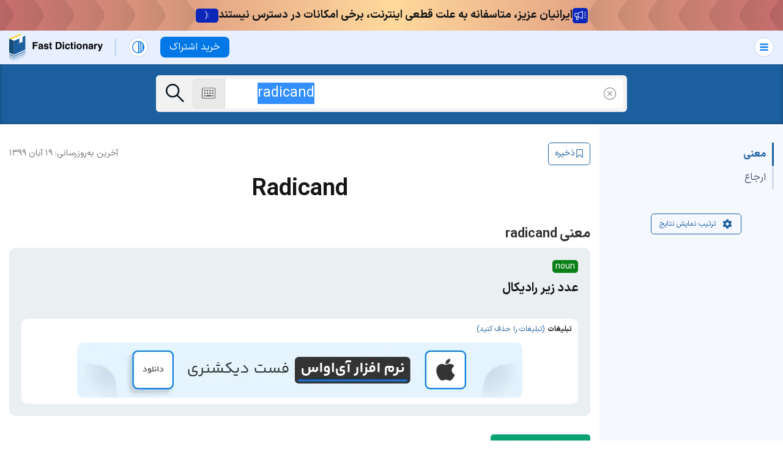

--- FILE ---
content_type: text/html; charset=utf-8
request_url: https://fastdic.com/word/radicand
body_size: 50418
content:
<!DOCTYPE html>
<html class="no-js no-speech no-texttospeech" data-theme="" lang="fa">
<head>
<meta charset="utf-8">
<title>معنی radicand به فارسی + جمله‌ها با تلفظ | فست دیکشنری</title>
<meta name="description" content="معنی و نمونه جمله radicand - همراه با مترادف و متضاد، تلفظ صوتی آمریکایی و بریتانیایی، عدد زیر رادیکال">
<meta name="keywords" content="معنی radicand">
<meta name="viewport" content="width=device-width, initial-scale=1">
<meta name="apple-mobile-web-app-title" content="Fastdic">
<meta name="application-name" content="Fastdic">
<meta name="apple-mobile-web-app-status-bar-style" content="black-translucent">
<meta name="msapplication-TileColor" content="#489bb6">
<meta name="theme-color" content="#1B5F9E">
<link rel="canonical" href="https://fastdic.com/word/radicand">
<meta name="robots" content="index,follow">
<meta property="og:type" content="website">
<meta property="og:title" content="معنی radicand به فارسی + جمله‌ها با تلفظ">
<meta property="og:description" content="معنی و نمونه جمله radicand - همراه با مترادف و متضاد، تلفظ صوتی آمریکایی و بریتانیایی، عدد زیر رادیکال">
<meta property="og:site_name" content="Fastdic">
<meta name="twitter:card" content="summary_large_image">
<meta name="twitter:site" content="@fastdic">
<meta name="twitter:title" content="معنی radicand به فارسی + جمله‌ها با تلفظ">
<meta name="twitter:creator" content="@fastdic">
<meta name="twitter:app:name:iphone" content="Fastdic">
<meta name="twitter:app:id:iphone" content="id434135994">
<meta name="twitter:app:name:ipad" content="Fastdic">
<meta name="twitter:app:id:ipad" content="id434135994">
<meta name="twitter:app:name:googleplay" content="Fastdic">
<meta name="twitter:app:id:googleplay" content="fast.dic.dict">
<meta name="twitter:description" content="معنی و نمونه جمله radicand - همراه با مترادف و متضاد، تلفظ صوتی آمریکایی و بریتانیایی، عدد زیر رادیکال">
<meta name="twitter:app:url:iphone" content="fastdic://word/radicand">
<meta name="twitter:app:url:ipad" content="fastdic://word/radicand">
<meta name="twitter:url" content="https://fastdic.com/word/radicand">
<meta name="twitter:image" content="https://cdn.fastdic.com/assets/website-new-BLZSX0dN.png">
<meta property="fb:app_id" content="173459222684446" />
<meta property="og:url" content="https://fastdic.com/word/radicand" />
<meta property="og:image" content="https://cdn.fastdic.com/assets/website-new-BLZSX0dN.png" />
<meta name="apple-itunes-app" content="app-id=434135994, app-argument=fastdic://word/radicand" />
<link rel="apple-touch-icon" href="https://cdn.fastdic.com/assets/icon-192x192-CW6ONXDi.png" />
<meta name="msapplication-TileImage" content="https://cdn.fastdic.com/assets/144x144-D-X2jinN.png" />
<link rel="dns-prefetch" href="//cdn.fastdic.com"/>
<link rel="dns-prefetch" href="//region1.analytics.google.com">
<link rel="dns-prefetch" href="//www.googletagmanager.com">
<link rel="dns-prefetch" href="//www.clarity.ms">
<link rel="dns-prefetch" href="//c.clarity.ms">
<link rel="dns-prefetch" href="//c.bing.com">
<link rel="preload" href="https://cdn.fastdic.com/assets/IRANSansX-Regular-svuyfzzO.woff" as="font" type="font/woff" crossorigin>
<link rel="preload" href="https://cdn.fastdic.com/assets/IRANSansX-Bold-CBYBdDJ3.woff" as="font" type="font/woff" crossorigin>
<link rel="manifest" href="/manifest.json">
<link rel="shortcut icon" href="https://cdn.fastdic.com/assets/favicon-new-B1Bk5Tdr.ico" />

<link rel="preload" as="image" href="https://cdn.fastdic.com/tab-images/936904.jpg" fetchpriority="high" type="image/webp">
<link rel="preload" as="image" href="https://cdn.fastdic.com/tab-images/538709.jpg" fetchpriority="high" type="image/webp">
<link rel="preload" as="image" href="https://cdn.fastdic.com/tab-images/693144.jpg" fetchpriority="high" type="image/webp">
<link rel="preload" as="image" href="https://cdn.fastdic.com/tab-images/13205.jpg" fetchpriority="high" type="image/webp">
<link rel="preload" as="image" href="https://cdn.fastdic.com/tab-images/337492.jpg" fetchpriority="high" type="image/webp">
<link rel="preload" as="image" href="https://cdn.fastdic.com/tab-images/563768.jpg" fetchpriority="high" type="image/webp">
<link rel="preload" as="image" href="https://cdn.fastdic.com/tab-images/99842.jpg" fetchpriority="high" type="image/webp">
<link rel="preload" as="image" href="https://cdn.fastdic.com/tab-images/250704.jpg" fetchpriority="high" type="image/webp">

<style>@charset "UTF-8";.tippy-box[data-animation=fade][data-state=hidden]{opacity:0}[data-tippy-root]{max-width:calc(100vw - 10px)}.tippy-box{position:relative;background-color:#333;color:#fff;border-radius:4px;font-size:14px;line-height:1.4;white-space:normal;outline:0;transition-property:transform,visibility,opacity}.tippy-box[data-placement^=top]>.tippy-arrow{bottom:0}.tippy-box[data-placement^=top]>.tippy-arrow:before{bottom:-7px;left:0;border-width:8px 8px 0;border-top-color:initial;transform-origin:center top}.tippy-box[data-placement^=bottom]>.tippy-arrow{top:0}.tippy-box[data-placement^=bottom]>.tippy-arrow:before{top:-7px;left:0;border-width:0 8px 8px;border-bottom-color:initial;transform-origin:center bottom}.tippy-box[data-placement^=left]>.tippy-arrow{right:0}.tippy-box[data-placement^=left]>.tippy-arrow:before{border-width:8px 0 8px 8px;border-left-color:initial;right:-7px;transform-origin:center left}.tippy-box[data-placement^=right]>.tippy-arrow{left:0}.tippy-box[data-placement^=right]>.tippy-arrow:before{left:-7px;border-width:8px 8px 8px 0;border-right-color:initial;transform-origin:center right}.tippy-box[data-inertia][data-state=visible]{transition-timing-function:cubic-bezier(.54,1.5,.38,1.11)}.tippy-arrow{width:16px;height:16px;color:#333}.tippy-arrow:before{content:"";position:absolute;border-color:transparent;border-style:solid}.tippy-content{position:relative;padding:5px 9px;z-index:1}/*! PhotoSwipe main CSS by Dmytro Semenov | photoswipe.com */.pswp{--pswp-bg: #000;--pswp-placeholder-bg: #222;--pswp-root-z-index: 100000;--pswp-preloader-color: rgba(79, 79, 79, .4);--pswp-preloader-color-secondary: rgba(255, 255, 255, .9);--pswp-icon-color: #fff;--pswp-icon-color-secondary: #4f4f4f;--pswp-icon-stroke-color: #4f4f4f;--pswp-icon-stroke-width: 2px;--pswp-error-text-color: var(--pswp-icon-color)}.pswp{position:fixed;top:0;left:0;width:100%;height:100%;z-index:var(--pswp-root-z-index);display:none;touch-action:none;outline:0;opacity:.003;contain:layout style size;-webkit-tap-highlight-color:rgba(0,0,0,0)}.pswp:focus{outline:0}.pswp *{box-sizing:border-box}.pswp img{max-width:none}.pswp--open{display:block}.pswp,.pswp__bg{transform:translateZ(0);will-change:opacity}.pswp__bg{opacity:.005;background:var(--pswp-bg)}.pswp,.pswp__scroll-wrap{overflow:hidden}.pswp__scroll-wrap,.pswp__bg,.pswp__container,.pswp__item,.pswp__content,.pswp__img,.pswp__zoom-wrap{position:absolute;top:0;left:0;width:100%;height:100%}.pswp__img,.pswp__zoom-wrap{width:auto;height:auto}.pswp--click-to-zoom.pswp--zoom-allowed .pswp__img{cursor:-webkit-zoom-in;cursor:-moz-zoom-in;cursor:zoom-in}.pswp--click-to-zoom.pswp--zoomed-in .pswp__img{cursor:move;cursor:-webkit-grab;cursor:-moz-grab;cursor:grab}.pswp--click-to-zoom.pswp--zoomed-in .pswp__img:active{cursor:-webkit-grabbing;cursor:-moz-grabbing;cursor:grabbing}.pswp--no-mouse-drag.pswp--zoomed-in .pswp__img,.pswp--no-mouse-drag.pswp--zoomed-in .pswp__img:active,.pswp__img{cursor:-webkit-zoom-out;cursor:-moz-zoom-out;cursor:zoom-out}.pswp__container,.pswp__img,.pswp__button,.pswp__counter{-webkit-user-select:none;-moz-user-select:none;-ms-user-select:none;user-select:none}.pswp__item{z-index:1;overflow:hidden}.pswp__hidden{display:none!important}.pswp__content{pointer-events:none}.pswp__content>*{pointer-events:auto}.pswp__error-msg-container{display:grid}.pswp__error-msg{margin:auto;font-size:1em;line-height:1;color:var(--pswp-error-text-color)}.pswp .pswp__hide-on-close{opacity:.005;will-change:opacity;transition:opacity var(--pswp-transition-duration) cubic-bezier(.4,0,.22,1);z-index:10;pointer-events:none}.pswp--ui-visible .pswp__hide-on-close{opacity:1;pointer-events:auto}.pswp__button{position:relative;display:block;width:50px;height:60px;padding:0;margin:0;overflow:hidden;cursor:pointer;background:none;border:0;box-shadow:none;opacity:.85;-webkit-appearance:none;-webkit-touch-callout:none}.pswp__button:hover,.pswp__button:active,.pswp__button:focus{transition:none;padding:0;background:none;border:0;box-shadow:none;opacity:1}.pswp__button:disabled{opacity:.3;cursor:auto}.pswp__icn{fill:var(--pswp-icon-color);color:var(--pswp-icon-color-secondary)}.pswp__icn{position:absolute;top:14px;left:9px;width:32px;height:32px;overflow:hidden;pointer-events:none}.pswp__icn-shadow{stroke:var(--pswp-icon-stroke-color);stroke-width:var(--pswp-icon-stroke-width);fill:none}.pswp__icn:focus{outline:0}div.pswp__img--placeholder,.pswp__img--with-bg{background:var(--pswp-placeholder-bg)}.pswp__top-bar{position:absolute;left:0;top:0;width:100%;height:60px;display:flex;flex-direction:row;justify-content:flex-end;z-index:10;pointer-events:none!important}.pswp__top-bar>*{pointer-events:auto;will-change:opacity}.pswp__button--close{margin-right:6px}.pswp__button--arrow{position:absolute;width:75px;height:100px;top:50%;margin-top:-50px}.pswp__button--arrow:disabled{display:none;cursor:default}.pswp__button--arrow .pswp__icn{top:50%;margin-top:-30px;width:60px;height:60px;background:none;border-radius:0}.pswp--one-slide .pswp__button--arrow{display:none}.pswp--touch .pswp__button--arrow{visibility:hidden}.pswp--has_mouse .pswp__button--arrow{visibility:visible}.pswp__button--arrow--prev{right:auto;left:0}.pswp__button--arrow--next{right:0}.pswp__button--arrow--next .pswp__icn{left:auto;right:14px;transform:scaleX(-1)}.pswp__button--zoom{display:none}.pswp--zoom-allowed .pswp__button--zoom{display:block}.pswp--zoomed-in .pswp__zoom-icn-bar-v{display:none}.pswp__preloader{position:relative;overflow:hidden;width:50px;height:60px;margin-right:auto}.pswp__preloader .pswp__icn{opacity:0;transition:opacity .2s linear;animation:pswp-clockwise .6s linear infinite}.pswp__preloader--active .pswp__icn{opacity:.85}@keyframes pswp-clockwise{0%{transform:rotate(0)}to{transform:rotate(360deg)}}.pswp__counter{height:30px;margin-top:15px;margin-inline-start:20px;font-size:14px;line-height:30px;color:var(--pswp-icon-color);text-shadow:1px 1px 3px var(--pswp-icon-color-secondary);opacity:.85}.pswp--one-slide .pswp__counter{display:none}.sicon-audio-am{background-image:url(https://cdn.fastdic.com/assets/audio-am-n-kX7fFYU4.png);background-position:top center;width:47px;height:25px;background-size:100%;background-repeat:no-repeat}.is-active .sicon-audio-am{background-image:url(https://cdn.fastdic.com/assets/audio-am-n-kX7fFYU4.png);background-position:center center;width:47px;height:25px;background-size:100%;background-repeat:no-repeat}@media(prefers-color-scheme:dark){:root:not([data-theme=light]):not([data-theme=dark]) .is-active .sicon-audio-am{background-position:bottom center}}:root[data-theme=dark] .is-active .sicon-audio-am{background-position:bottom center}.sicon-audio-am.is-active{background-image:url(https://cdn.fastdic.com/assets/audio-am-n-kX7fFYU4.png);background-position:center center;width:47px;height:25px;background-size:100%;background-repeat:no-repeat}@media(prefers-color-scheme:dark){:root:not([data-theme=light]):not([data-theme=dark]) .sicon-audio-am.is-active{background-position:bottom center}}:root[data-theme=dark] .sicon-audio-am.is-active{background-position:bottom center}.sicon-audio-br{background-image:url(https://cdn.fastdic.com/assets/audio-br-n-Cn9JCPlw.png);background-position:top center;width:47px;height:25px;background-size:100%;background-repeat:no-repeat}.is-active .sicon-audio-br{background-image:url(https://cdn.fastdic.com/assets/audio-br-n-Cn9JCPlw.png);background-position:center center;width:47px;height:25px;background-size:100%;background-repeat:no-repeat}@media(prefers-color-scheme:dark){:root:not([data-theme=light]):not([data-theme=dark]) .is-active .sicon-audio-br{background-position:bottom center}}:root[data-theme=dark] .is-active .sicon-audio-br{background-position:bottom center}.sicon-audio-br.is-active{background-image:url(https://cdn.fastdic.com/assets/audio-br-n-Cn9JCPlw.png);background-position:center center;width:47px;height:25px;background-size:100%;background-repeat:no-repeat}@media(prefers-color-scheme:dark){:root:not([data-theme=light]):not([data-theme=dark]) .sicon-audio-br.is-active{background-position:bottom center}}:root[data-theme=dark] .sicon-audio-br.is-active{background-position:bottom center}@font-face{font-family:IRANSansX;font-style:normal;font-weight:700;src:url(https://cdn.fastdic.com/assets/IRANSansX-Bold-CBYBdDJ3.woff) format("woff"),url(https://cdn.fastdic.com/assets/IRANSansX-Bold-DWpscwl7.woff2) format("woff2");font-display:swap}@font-face{font-family:IRANSansX;font-style:normal;font-weight:400;src:url(https://cdn.fastdic.com/assets/IRANSansX-Regular-svuyfzzO.woff) format("woff"),url(https://cdn.fastdic.com/assets/IRANSansX-Regular-KkK_ptDK.woff2) format("woff2");font-display:swap}html{line-height:1.15;font-size:62.5%;background:#fff}html *{box-sizing:border-box;-webkit-font-smoothing:antialiased;text-rendering:optimizeLegibility;-webkit-text-size-adjust:100%;-ms-text-size-adjust:100%}@media(prefers-color-scheme:dark){html:not([data-theme=light]):not([data-theme=dark]){background:#151516}}body{margin:0;padding:0}html[data-theme=dark]{background:#151516}p{font-size:16px;font-size:1.6rem;line-height:32px;line-height:3.2rem;font-family:IRANSansX,IRANSans,Tahoma,"sans-serif",Arial;font-weight:300;margin:0;color:#151516}@media(prefers-color-scheme:dark){:root:not([data-theme=light]):not([data-theme=dark]) p{color:#f9f9f9}}:root[data-theme=dark] p{color:#f9f9f9}a{color:#1b5f9e;text-decoration:none;border-bottom:1px solid #1b5f9e}a:hover{color:#05131e;border-bottom:none}h1{font-family:IRANSansX,IRANSans,Tahoma,"sans-serif",Arial;font-size:3.6rem;margin:0;color:#151516;line-height:38px}@media(prefers-color-scheme:dark){:root:not([data-theme=light]):not([data-theme=dark]) h1{color:#f9f9f9}}:root[data-theme=dark] h1{color:#f9f9f9}@media(max-width:800px){h1{font-size:2.6rem}}h2{font-family:IRANSansX,IRANSans,Tahoma,"sans-serif",Arial;font-size:2.6rem;color:#151516}@media(prefers-color-scheme:dark){:root:not([data-theme=light]):not([data-theme=dark]) h2{color:#f9f9f9}}:root[data-theme=dark] h2{color:#f9f9f9}@media(max-width:800px){h2{font-size:2.2rem}}h3{font-family:IRANSansX,IRANSans,Tahoma,"sans-serif",Arial;font-size:2.2rem;color:#151516}@media(prefers-color-scheme:dark){:root:not([data-theme=light]):not([data-theme=dark]) h3{color:#f9f9f9}}:root[data-theme=dark] h3{color:#f9f9f9}@media(max-width:800px){h3{font-size:2rem}}h4,h5,h6{font-family:IRANSansX,IRANSans,Tahoma,"sans-serif",Arial;font-size:2rem;color:#151516}@media(prefers-color-scheme:dark){:root:not([data-theme=light]):not([data-theme=dark]) h4,:root:not([data-theme=light]):not([data-theme=dark]) h5,:root:not([data-theme=light]):not([data-theme=dark]) h6{color:#f9f9f9}}:root[data-theme=dark] h4,:root[data-theme=dark] h5,:root[data-theme=dark] h6{color:#f9f9f9}@media(max-width:800px){h4,h5,h6{font-size:1.8rem}}strong{font-weight:600}em{font-style:italic}small{font-size:80%}.small{font-size:1.2rem;line-height:2.1rem}.btn-login{background-color:#fff;padding:.5rem 1.5rem;border:1px solid #0077e6;border-radius:8px;font-family:IRANSansX,IRANSans,Tahoma,"sans-serif",Arial;font-size:1.6rem;display:flex;align-items:center}@media(prefers-color-scheme:dark){:root:not([data-theme=light]):not([data-theme=dark]) .btn-login{background-color:#2a3140;border:1px solid #ffffff;color:#fff}}:root[data-theme=dark] .btn-login{background-color:#2a3140;border:1px solid #ffffff;color:#fff}.btn-login:hover{background-color:#0077e6;color:#fff;border:1px solid #0077e6}@media(prefers-color-scheme:dark){:root:not([data-theme=light]):not([data-theme=dark]) .btn-login:hover{background-color:#0084ff;border:1px solid #0084ff;color:#000}}:root[data-theme=dark] .btn-login:hover{background-color:#0084ff;border:1px solid #0084ff;color:#000}.bt{cursor:pointer;padding:.8rem 1.5rem;border-radius:8px;border:none;color:#fff;background-color:#0077e6;font-family:IRANSansX,IRANSans,Tahoma,"sans-serif",Arial;font-size:1.6rem}.bt:hover{color:#fff;background-color:#00294f}@media(prefers-color-scheme:dark){:root:not([data-theme=light]):not([data-theme=dark]) .bt{background-color:#0084ff;color:#000}:root:not([data-theme=light]):not([data-theme=dark]) .bt:hover{background-color:#add8ff}}:root[data-theme=dark] .bt{background-color:#0084ff;color:#000}:root[data-theme=dark] .bt:hover{background-color:#add8ff}.bt-light-blue{cursor:pointer;padding:1.2rem 1.5rem;border-radius:8px;border:none;color:#3f64b3;background-color:#e8f0ff;font-family:IRANSansX,IRANSans,Tahoma,"sans-serif",Arial;font-size:1.6rem}@media(prefers-color-scheme:dark){:root:not([data-theme=light]):not([data-theme=dark]) .bt-light-blue{background-color:#171b23;color:#97b1e6}}:root[data-theme=dark] .bt-light-blue{background-color:#171b23;color:#97b1e6}@media(max-width:1290px){.bt-light-blue{font-size:1.4rem}}.bt-light-blue:hover{color:#fff;background-color:#0077e6}@media(prefers-color-scheme:dark){:root:not([data-theme=light]):not([data-theme=dark]) .bt-light-blue:hover{color:#000;background-color:#0084ff}}:root[data-theme=dark] .bt-light-blue:hover{color:#000;background-color:#0084ff}.header-banner{z-index:999;position:relative}.header-banner--green-dark{background:linear-gradient(to right,#0ca811,#c2ff82,#0ca811)}.header-banner--green-light{background:linear-gradient(to right,#12ff89,#daffb3,#12ff89)}.header-banner--yellow{background:linear-gradient(to right,#bdff52,#efffde,#bdff52)}.header-banner--orange{background:linear-gradient(to right,#ffc852,#fff6de,#ffc852)}.header-banner--red{background:linear-gradient(to right,#c66d6d,#ffd99c,#c66d6d)}.header-banner--purple-light{background:linear-gradient(to right,#c430c6,#d8c7ff,#c430c6)}.header-banner--purple-dark{background:linear-gradient(to right,#732eff,#c8abff,#732eff)}.header-banner--blue-dark{background:linear-gradient(to right,#042ec4,#03f7ff,#042ec4)}.header-banner--blue-light{background:linear-gradient(to right,#0576ff,#52e5ff,#0576ff)}.header-banner-anchor{display:flex;height:100%;border:none;justify-content:space-between;gap:1rem}.header-banner-anchor:hover .header-banner-center-button{background-color:#0f30e8;color:#f9f9f9}.header-banner-left{background:url(https://cdn.fastdic.com/assets/pattern-left-071gRDxg.svg) repeat-x right}.header-banner-right{background:url(https://cdn.fastdic.com/assets/pattern-right-CSHTlBt1.svg) repeat-x left}.header-banner-left,.header-banner-right{width:30vw;background-size:cover}@media(max-width:800px){.header-banner-left,.header-banner-right{width:10vw}}.header-banner-center{display:flex;flex-direction:row-reverse;justify-content:center;align-items:center;flex-shrink:0;gap:1rem;font-family:IRANSansX,IRANSans,Tahoma,"sans-serif",Arial;padding:.9rem 0}@media(max-width:1000px){.header-banner-center{flex-shrink:unset}}.header-banner-center-text{color:#151516;font-size:18px;font-weight:600;text-align:right;direction:rtl}@media(max-width:1000px){.header-banner-center-text{display:none}}@media(prefers-color-scheme:dark){:root:not([data-theme=light]):not([data-theme=dark]) .header-banner-center-text{color:#151516}}:root[data-theme=dark] .header-banner-center-text{color:#151516}.header-banner-center .mobile{display:none}@media(max-width:1000px){.header-banner-center .mobile{display:block;font-size:12px;line-height:1.7}}.header-banner-center-icon{height:25px}@media(max-width:1000px){.header-banner-center-icon{height:20px}}.header-banner-center-button{font-size:12px;background-color:#0c26b8;padding:.5rem 1.5rem;color:#f9f9f9;border-radius:5px;border:none;cursor:pointer;direction:rtl}@media(max-width:1000px){.header-banner-center-button{display:none}}.main-header{background-color:#e8f0ff;padding:0;position:relative;z-index:99999;display:flex;align-items:center;position:sticky;top:0}@media(prefers-color-scheme:dark){:root:not([data-theme=light]):not([data-theme=dark]) .main-header{background-color:#181c23}}:root[data-theme=dark] .main-header{background-color:#181c23}.main-left{display:flex;align-items:center;padding-left:1.5rem}@media(max-width:800px){.main-left{padding-left:1rem}}.main-left .nav-divider{margin:0 2rem}@media(max-width:1290px){.main-left .nav-divider{display:block}}@media(max-width:800px){.main-left .nav-divider{margin:0 1rem}}@media(max-width:470px){.main-left .bt{font-size:1.2rem}}@media(max-width:350px){.main-left .bt{display:none}}.main-header__logo{border-bottom:none!important;margin:5px 0}.main-header__logo img{display:block}@media(max-width:800px){.main-header__logo img{width:120px;height:auto}}@media(prefers-color-scheme:dark){:root:not([data-theme=light]):not([data-theme=dark]) .main-header__logo{background:url(https://cdn.fastdic.com/assets/fd-logo-white-C5G1zcLw.svg) no-repeat center 100%}:root:not([data-theme=light]):not([data-theme=dark]) .main-header__logo img{opacity:0}}:root[data-theme=dark] .main-header__logo{background:url(https://cdn.fastdic.com/assets/fd-logo-white-C5G1zcLw.svg) no-repeat center 100%}:root[data-theme=dark] .main-header__logo img{opacity:0}.main-nav__mode{display:flex;margin:0 2rem 0 0;position:relative}@media(max-width:800px){.main-nav__mode{margin:0 1rem 0 0}}.main-nav__mode .icon-mode-wrapper{background:#fff;border:1px solid #C1D2FA;border-radius:50%;padding:5px;cursor:pointer;z-index:2}@media(prefers-color-scheme:dark){:root:not([data-theme=light]):not([data-theme=dark]) .main-nav__mode .icon-mode-wrapper{background:#242b39;border:1px solid #364253}}:root[data-theme=dark] .main-nav__mode .icon-mode-wrapper{background:#242b39;border:1px solid #364253}.main-nav__mode .icon-mode-wrapper:hover{background:#0978e7;border:1px solid #0978E7}@media(prefers-color-scheme:dark){:root:not([data-theme=light]):not([data-theme=dark]) .main-nav__mode .icon-mode-wrapper:hover{background-color:#3982f7}}:root[data-theme=dark] .main-nav__mode .icon-mode-wrapper:hover{background-color:#3982f7}.main-nav__mode .icon-mode-wrapper:hover .icon-system-svg,.main-nav__mode .icon-mode-wrapper:hover .icon-light-svg,.main-nav__mode .icon-mode-wrapper:hover .icon-dark-svg{background-color:#fff}@media(prefers-color-scheme:dark){:root:not([data-theme=light]):not([data-theme=dark]) .main-nav__mode .icon-mode-wrapper:hover .icon-system-svg,:root:not([data-theme=light]):not([data-theme=dark]) .main-nav__mode .icon-mode-wrapper:hover .icon-light-svg,:root:not([data-theme=light]):not([data-theme=dark]) .main-nav__mode .icon-mode-wrapper:hover .icon-dark-svg{background-color:#000}}:root[data-theme=dark] .main-nav__mode .icon-mode-wrapper:hover .icon-system-svg,:root[data-theme=dark] .main-nav__mode .icon-mode-wrapper:hover .icon-light-svg,:root[data-theme=dark] .main-nav__mode .icon-mode-wrapper:hover .icon-dark-svg{background-color:#000}.main-nav__mode.is-selected .icon-mode-wrapper{background:#0978e7;border:1px solid #0978E7}@media(prefers-color-scheme:dark){:root:not([data-theme=light]):not([data-theme=dark]) .main-nav__mode.is-selected .icon-mode-wrapper{background-color:#3982f7}}:root[data-theme=dark] .main-nav__mode.is-selected .icon-mode-wrapper{background-color:#3982f7}.main-nav__mode.is-selected .icon-mode-wrapper .icon-system-svg,.main-nav__mode.is-selected .icon-mode-wrapper .icon-light-svg,.main-nav__mode.is-selected .icon-mode-wrapper .icon-dark-svg{background-color:#fff}@media(prefers-color-scheme:dark){:root:not([data-theme=light]):not([data-theme=dark]) .main-nav__mode.is-selected .icon-mode-wrapper .icon-system-svg,:root:not([data-theme=light]):not([data-theme=dark]) .main-nav__mode.is-selected .icon-mode-wrapper .icon-light-svg,:root:not([data-theme=light]):not([data-theme=dark]) .main-nav__mode.is-selected .icon-mode-wrapper .icon-dark-svg{background-color:#000}}:root[data-theme=dark] .main-nav__mode.is-selected .icon-mode-wrapper .icon-system-svg,:root[data-theme=dark] .main-nav__mode.is-selected .icon-mode-wrapper .icon-light-svg,:root[data-theme=dark] .main-nav__mode.is-selected .icon-mode-wrapper .icon-dark-svg{background-color:#000}.main-nav__mode .icon-light-svg{width:20px;height:20px;background-color:#0978e7;-webkit-mask-image:url(https://cdn.fastdic.com/assets/light-mode-v2-nKvCwVWJ.svg);-webkit-mask-repeat:no-repeat;-webkit-mask-size:contain;-webkit-mask-position:center;mask-image:url(https://cdn.fastdic.com/assets/light-mode-v2-nKvCwVWJ.svg);mask-repeat:no-repeat;mask-size:contain;mask-position:center;display:block}@media(prefers-color-scheme:dark){:root:not([data-theme=light]):not([data-theme=dark]) .main-nav__mode .icon-light-svg{background-color:#94afe4}}:root[data-theme=dark] .main-nav__mode .icon-light-svg{background-color:#94afe4}.main-nav__mode .icon-system-svg{width:20px;height:20px;background-color:#0978e7;-webkit-mask-image:url(https://cdn.fastdic.com/assets/system-v2-Dbn1yBjy.svg);-webkit-mask-repeat:no-repeat;-webkit-mask-size:contain;-webkit-mask-position:center;mask-image:url(https://cdn.fastdic.com/assets/system-v2-Dbn1yBjy.svg);mask-repeat:no-repeat;mask-size:contain;mask-position:center;display:block}@media(prefers-color-scheme:dark){:root:not([data-theme=light]):not([data-theme=dark]) .main-nav__mode .icon-system-svg{background-color:#94afe4}}:root[data-theme=dark] .main-nav__mode .icon-system-svg{background-color:#94afe4}.main-nav__mode .icon-dark-svg{width:20px;height:20px;background-color:#0978e7;-webkit-mask-image:url(https://cdn.fastdic.com/assets/dark-mode-v2-VIaAqnpz.svg);-webkit-mask-repeat:no-repeat;-webkit-mask-size:contain;-webkit-mask-position:center;mask-image:url(https://cdn.fastdic.com/assets/dark-mode-v2-VIaAqnpz.svg);mask-repeat:no-repeat;mask-size:contain;mask-position:center;display:block}@media(prefers-color-scheme:dark){:root:not([data-theme=light]):not([data-theme=dark]) .main-nav__mode .icon-dark-svg{background-color:#94afe4}}:root[data-theme=dark] .main-nav__mode .icon-dark-svg{background-color:#94afe4}.mode-list{position:absolute;width:200px;text-align:right;direction:rtl;top:35px;font-family:IRANSansX,IRANSans,Tahoma,"sans-serif",Arial;font-size:1.6rem;border-radius:8px;overflow:hidden;border:1px solid #d4e3ff;display:none}@media(max-width:350px){.mode-list{left:-50px}}@media(prefers-color-scheme:dark){:root:not([data-theme=light]):not([data-theme=dark]) .mode-list{border:1px solid #3b4459}}:root[data-theme=dark] .mode-list{border:1px solid #3b4459}.mode-list .mode-list-item{display:flex;flex-direction:row;background:#e8f0ff;padding:20px;gap:1rem;cursor:pointer;color:#3f64b3;align-items:center}.mode-list .mode-list-item a{padding:0!important}.mode-list .mode-list-item a:hover{color:#171b23}@media(prefers-color-scheme:dark){:root:not([data-theme=light]):not([data-theme=dark]) .mode-list .mode-list-item a:hover{color:#fff}}:root[data-theme=dark] .mode-list .mode-list-item a:hover{color:#fff}@media(prefers-color-scheme:dark){:root:not([data-theme=light]):not([data-theme=dark]) .mode-list .mode-list-item{background:#2a3140;color:#97b1e6}}:root[data-theme=dark] .mode-list .mode-list-item{background:#2a3140;color:#97b1e6}.mode-list .mode-list-item:hover{color:#171b23}@media(prefers-color-scheme:dark){:root:not([data-theme=light]):not([data-theme=dark]) .mode-list .mode-list-item:hover{color:#fff}}:root[data-theme=dark] .mode-list .mode-list-item:hover{color:#fff}.mode-list .mode-list-item:hover .icon-light-svg,.mode-list .mode-list-item:hover .icon-system-svg,.mode-list .mode-list-item:hover .icon-dark-svg{background-color:#171b23}@media(prefers-color-scheme:dark){:root:not([data-theme=light]):not([data-theme=dark]) .mode-list .mode-list-item:hover .icon-light-svg,:root:not([data-theme=light]):not([data-theme=dark]) .mode-list .mode-list-item:hover .icon-system-svg,:root:not([data-theme=light]):not([data-theme=dark]) .mode-list .mode-list-item:hover .icon-dark-svg{background-color:#fff}}:root[data-theme=dark] .mode-list .mode-list-item:hover .icon-light-svg,:root[data-theme=dark] .mode-list .mode-list-item:hover .icon-system-svg,:root[data-theme=dark] .mode-list .mode-list-item:hover .icon-dark-svg{background-color:#fff}.mode-list .is-selected{color:#171b23}@media(prefers-color-scheme:dark){:root:not([data-theme=light]):not([data-theme=dark]) .mode-list .is-selected{color:#fff}}:root[data-theme=dark] .mode-list .is-selected{color:#fff}.mode-list .is-selected a{color:#171b23!important}@media(prefers-color-scheme:dark){:root:not([data-theme=light]):not([data-theme=dark]) .mode-list .is-selected a{color:#fff!important}}:root[data-theme=dark] .mode-list .is-selected a{color:#fff!important}.mode-list .is-selected .icon-light-svg,.mode-list .is-selected .icon-system-svg,.mode-list .is-selected .icon-dark-svg{background-color:#171b23}@media(prefers-color-scheme:dark){:root:not([data-theme=light]):not([data-theme=dark]) .mode-list .is-selected .icon-light-svg,:root:not([data-theme=light]):not([data-theme=dark]) .mode-list .is-selected .icon-system-svg,:root:not([data-theme=light]):not([data-theme=dark]) .mode-list .is-selected .icon-dark-svg{background-color:#fff}}:root[data-theme=dark] .mode-list .is-selected .icon-light-svg,:root[data-theme=dark] .mode-list .is-selected .icon-system-svg,:root[data-theme=dark] .mode-list .is-selected .icon-dark-svg{background-color:#fff}.mode-list .is-selected:after{content:"";width:15px;height:15px;background-color:#0978e7;-webkit-mask-image:url(https://cdn.fastdic.com/assets/tick-DkVKwJlR.svg);-webkit-mask-repeat:no-repeat;-webkit-mask-size:contain;-webkit-mask-position:center;mask-image:url(https://cdn.fastdic.com/assets/tick-DkVKwJlR.svg);mask-repeat:no-repeat;mask-size:contain;mask-position:center;position:absolute;left:20px}@media(prefers-color-scheme:dark){:root:not([data-theme=light]):not([data-theme=dark]) .mode-list .is-selected:after{background-color:#fff}}:root[data-theme=dark] .mode-list .is-selected:after{background-color:#fff}.mode-list .mode-list-item:first-child{padding-bottom:0}.mode-list .mode-list-item:last-child{padding-top:0}.main-nav__mode.is-selected .mode-list,.main-nav__item--tools.is-selected .mode-list{display:block}@media(max-width:1290px){.main-nav__item--tools.is-selected .mode-list{display:flex}}@media(max-width:1290px){.main-nav__item--tools{width:100%;display:flex;flex-direction:column}}.main-nav__item--tools .mode-list{top:50px}@media(max-width:1290px){.main-nav__item--tools .mode-list{position:static;width:100%;text-align:initial;direction:initial;border:none;overflow:visible;padding:0 0rem;flex-wrap:wrap;gap:1rem;padding:1rem;background-color:#fff}}@media(max-width:1290px)and (prefers-color-scheme:dark){:root:not([data-theme=light]):not([data-theme=dark]) .main-nav__item--tools .mode-list{background-color:#3b4459}}@media(max-width:1290px){:root[data-theme=dark] .main-nav__item--tools .mode-list{background-color:#3b4459}}.main-nav__item--tools .mode-list-item{padding:0}.main-nav__item--tools .mode-list-item:after{display:none}@media(max-width:1290px){.main-nav__item--tools .mode-list-item{display:flex;flex-direction:column;margin:0;width:48%;border-radius:8px;background:#e8f0ff;text-align:center;justify-content:center;padding:0}}@media(max-width:1290px)and (prefers-color-scheme:dark){:root:not([data-theme=light]):not([data-theme=dark]) .main-nav__item--tools .mode-list-item{background:#171b23}}@media(max-width:1290px){:root[data-theme=dark] .main-nav__item--tools .mode-list-item{background:#171b23}.main-nav__item--tools .mode-list-item a{display:flex;flex-direction:column;color:#3f64b3;text-decoration:none;font-size:1.4rem;text-align:center;font-weight:400;width:100%;justify-content:center;align-items:center;height:100%;border-radius:8px;background-color:#e8f0ff;padding:10px 0!important}}@media(max-width:1290px)and (prefers-color-scheme:dark){:root:not([data-theme=light]):not([data-theme=dark]) .main-nav__item--tools .mode-list-item a{color:#97b1e6;background-color:#171b23}}@media(max-width:1290px){:root[data-theme=dark] .main-nav__item--tools .mode-list-item a{color:#97b1e6;background-color:#171b23}.main-nav__item--tools .mode-list-item:hover a{color:#fff;background-color:#0077e6}}@media(max-width:1290px)and (prefers-color-scheme:dark){:root:not([data-theme=light]):not([data-theme=dark]) .main-nav__item--tools .mode-list-item:hover a{color:#000;background-color:#0084ff}}@media(max-width:1290px){:root[data-theme=dark] .main-nav__item--tools .mode-list-item:hover a{color:#000;background-color:#0084ff}}@media(max-width:1290px){.main-nav__item--tools .mode-list-item:first-child,.main-nav__item--tools .mode-list-item:last-child,.main-nav__item--tools .mode-list-item+.main-nav__item--tools .mode-list-item{padding:0}}.main-nav__item--tools .mode-list-item+.mode-list-item a{padding:10px 20px!important}@media(max-width:1290px){.main-nav__item--tools .mode-list-item+.mode-list-item a{padding:10px!important}}.main-nav__item--tools .mode-list-item:first-child a{padding:20px 20px 10px!important}@media(max-width:1290px){.main-nav__item--tools .mode-list-item:first-child a{padding:10px!important}}.main-nav__item--tools .mode-list-item:last-child a{padding:10px 20px 20px!important}@media(max-width:1290px){.main-nav__item--tools .mode-list-item:last-child a{padding:10px!important}}.main-nav{font-family:IRANSansX,IRANSans,Tahoma,"sans-serif",Arial;font-size:1.6rem;direction:rtl;padding:0;display:flex;margin:0 0 0 auto}.main-nav .mobile-menu{cursor:pointer;width:32px;height:32px;display:flex;align-items:center;justify-content:center;padding:8px;margin-right:1.5rem;background:#fff;border:1px solid #C1D2FA;border-radius:50%;display:none}@media(max-width:800px){.main-nav .mobile-menu{margin-right:1rem}}@media(prefers-color-scheme:dark){:root:not([data-theme=light]):not([data-theme=dark]) .main-nav .mobile-menu{background:#242b39;border:1px solid #364253}}:root[data-theme=dark] .main-nav .mobile-menu{background:#242b39;border:1px solid #364253}.main-nav .mobile-menu .icon-menu{width:20px;height:20px;background-color:#0978e7;-webkit-mask-image:url(https://cdn.fastdic.com/assets/menu-BigXFc5j.svg);-webkit-mask-repeat:no-repeat;-webkit-mask-size:contain;-webkit-mask-position:center;mask-image:url(https://cdn.fastdic.com/assets/menu-BigXFc5j.svg);mask-repeat:no-repeat;mask-size:contain;mask-position:center;display:block}@media(prefers-color-scheme:dark){:root:not([data-theme=light]):not([data-theme=dark]) .main-nav .mobile-menu .icon-menu{background-color:#97b1e6}}:root[data-theme=dark] .main-nav .mobile-menu .icon-menu{background-color:#97b1e6}@media(max-width:1290px){.main-nav .mobile-menu{display:flex}}.main-nav .main-nav__items{cursor:default;padding:0;margin:0;display:flex;align-items:center}@media(max-width:1290px){.main-nav .main-nav__items{position:absolute;overflow:hidden;top:49px;right:0;background-color:#e8f0ff;border:1px solid #C1D2FA;border-radius:8px;flex-direction:column;width:300px;max-height:400px;overflow-y:scroll;display:none}}@media(max-width:1290px)and (prefers-color-scheme:dark){:root:not([data-theme=light]):not([data-theme=dark]) .main-nav .main-nav__items{background:#2a3140;color:#97b1e6;border:1px solid #3b4459}}@media(max-width:1290px){:root[data-theme=dark] .main-nav .main-nav__items{background:#2a3140;color:#97b1e6;border:1px solid #3b4459}}@media(max-width:800px){.main-nav .main-nav__items{top:41px}}.main-nav li{list-style:none}.main-nav .main-nav__item{display:flex;flex-shrink:0}@media(max-width:1290px){.main-nav .main-nav__item{width:100%}}.main-nav .main-nav__item a,.main-nav .main-nav__item .clickable{color:#1b5f9e;text-decoration:none;cursor:pointer;padding:1.5rem;border-bottom:none!important;display:flex}@media(max-width:1290px){.main-nav .main-nav__item a,.main-nav .main-nav__item .clickable{width:100%;padding:1.3rem}}@media(prefers-color-scheme:dark){:root:not([data-theme=light]):not([data-theme=dark]) .main-nav .main-nav__item a,:root:not([data-theme=light]):not([data-theme=dark]) .main-nav .main-nav__item .clickable{color:#97b1e6}}:root[data-theme=dark] .main-nav .main-nav__item a,:root[data-theme=dark] .main-nav .main-nav__item .clickable{color:#97b1e6}.main-nav .main-nav__item a .arrow,.main-nav .main-nav__item .clickable .arrow{display:flex;align-items:center}.main-nav .main-nav__item a .arrow .icon-arrow-down,.main-nav .main-nav__item .clickable .arrow .icon-arrow-down{width:12px;fill:#1b5f9e}@media(prefers-color-scheme:dark){:root:not([data-theme=light]):not([data-theme=dark]) .main-nav .main-nav__item a .arrow .icon-arrow-down,:root:not([data-theme=light]):not([data-theme=dark]) .main-nav .main-nav__item .clickable .arrow .icon-arrow-down{fill:#97b1e6}}:root[data-theme=dark] .main-nav .main-nav__item a .arrow .icon-arrow-down,:root[data-theme=dark] .main-nav .main-nav__item .clickable .arrow .icon-arrow-down{fill:#97b1e6}.main-nav .main-nav__item a:hover .text,.main-nav .main-nav__item .clickable:hover .text{color:#05131e}@media(prefers-color-scheme:dark){:root:not([data-theme=light]):not([data-theme=dark]) .main-nav .main-nav__item a:hover .text,:root:not([data-theme=light]):not([data-theme=dark]) .main-nav .main-nav__item .clickable:hover .text{color:#fff}}:root[data-theme=dark] .main-nav .main-nav__item a:hover .text,:root[data-theme=dark] .main-nav .main-nav__item .clickable:hover .text{color:#fff}.main-nav .main-nav__item a:hover .a-wrapper:after,.main-nav .main-nav__item .clickable:hover .a-wrapper:after{content:"";width:100%;height:2px;background-color:#0978e7;position:absolute;bottom:-5px;right:0}.main-nav .main-nav__item a:hover .icon-arrow-down,.main-nav .main-nav__item .clickable:hover .icon-arrow-down{fill:#05131e;color:#05131e}@media(prefers-color-scheme:dark){:root:not([data-theme=light]):not([data-theme=dark]) .main-nav .main-nav__item a:hover .icon-arrow-down,:root:not([data-theme=light]):not([data-theme=dark]) .main-nav .main-nav__item .clickable:hover .icon-arrow-down{fill:#fff;color:#fff}}:root[data-theme=dark] .main-nav .main-nav__item a:hover .icon-arrow-down,:root[data-theme=dark] .main-nav .main-nav__item .clickable:hover .icon-arrow-down{fill:#fff;color:#fff}.main-nav .main-nav__item a:hover .icon,.main-nav .main-nav__item .clickable:hover .icon{background-color:#0978e7}@media(prefers-color-scheme:dark){:root:not([data-theme=light]):not([data-theme=dark]) .main-nav .main-nav__item a:hover .icon,:root:not([data-theme=light]):not([data-theme=dark]) .main-nav .main-nav__item .clickable:hover .icon{border:1px solid #0978E7}}:root[data-theme=dark] .main-nav .main-nav__item a:hover .icon,:root[data-theme=dark] .main-nav .main-nav__item .clickable:hover .icon{border:1px solid #0978E7}.main-nav .main-nav__item a:hover .search-icon,.main-nav .main-nav__item a:hover .translate-icon,.main-nav .main-nav__item .clickable:hover .search-icon,.main-nav .main-nav__item .clickable:hover .translate-icon{background-color:#fff}@media(prefers-color-scheme:dark){:root:not([data-theme=light]):not([data-theme=dark]) .main-nav .main-nav__item a:hover .search-icon,:root:not([data-theme=light]):not([data-theme=dark]) .main-nav .main-nav__item a:hover .translate-icon,:root:not([data-theme=light]):not([data-theme=dark]) .main-nav .main-nav__item .clickable:hover .search-icon,:root:not([data-theme=light]):not([data-theme=dark]) .main-nav .main-nav__item .clickable:hover .translate-icon{background-color:#000}}:root[data-theme=dark] .main-nav .main-nav__item a:hover .search-icon,:root[data-theme=dark] .main-nav .main-nav__item a:hover .translate-icon,:root[data-theme=dark] .main-nav .main-nav__item .clickable:hover .search-icon,:root[data-theme=dark] .main-nav .main-nav__item .clickable:hover .translate-icon{background-color:#000}.main-nav .main-nav__item .a-wrapper{display:flex;gap:.5rem;align-items:center;flex-direction:row;position:relative}.main-nav .main-nav__item.is-selected{z-index:99}.main-nav .main-nav__item.is-selected .text{color:#05131e}@media(prefers-color-scheme:dark){:root:not([data-theme=light]):not([data-theme=dark]) .main-nav .main-nav__item.is-selected .text{color:#fff}}:root[data-theme=dark] .main-nav .main-nav__item.is-selected .text{color:#fff}.main-nav .main-nav__item.is-selected .a-wrapper:after{content:"";width:100%;height:2px;background-color:#0978e7;position:absolute;bottom:-5px;right:0}.main-nav .main-nav__item.is-selected .icon{background-color:#0978e7}@media(prefers-color-scheme:dark){:root:not([data-theme=light]):not([data-theme=dark]) .main-nav .main-nav__item.is-selected .icon{color:#0084ff;border:1px solid #0084ff}}:root[data-theme=dark] .main-nav .main-nav__item.is-selected .icon{color:#0084ff;border:1px solid #0084ff}.main-nav .main-nav__item.is-selected .search-icon,.main-nav .main-nav__item.is-selected .translate-icon{background-color:#fff}@media(prefers-color-scheme:dark){:root:not([data-theme=light]):not([data-theme=dark]) .main-nav .main-nav__item.is-selected .search-icon,:root:not([data-theme=light]):not([data-theme=dark]) .main-nav .main-nav__item.is-selected .translate-icon{background-color:#000}}:root[data-theme=dark] .main-nav .main-nav__item.is-selected .search-icon,:root[data-theme=dark] .main-nav .main-nav__item.is-selected .translate-icon{background-color:#000}.main-nav .main-nav__item .icon{width:25px;height:25px;background-color:transparent;border-radius:5px;padding:5px;border:1px solid #0978E7}@media(prefers-color-scheme:dark){:root:not([data-theme=light]):not([data-theme=dark]) .main-nav .main-nav__item .icon{border:1px solid #97b1e6}}:root[data-theme=dark] .main-nav .main-nav__item .icon{border:1px solid #97b1e6}.main-nav .main-nav__item .search-icon{width:100%;height:100%;background-color:#0978e7;-webkit-mask-repeat:no-repeat;-webkit-mask-size:contain;-webkit-mask-position:center;mask-repeat:no-repeat;mask-size:contain;mask-position:center;display:block;-webkit-mask-image:url(https://cdn.fastdic.com/assets/search-v3-C0eG9LBS.svg);mask-image:url(https://cdn.fastdic.com/assets/search-v3-C0eG9LBS.svg)}@media(prefers-color-scheme:dark){:root:not([data-theme=light]):not([data-theme=dark]) .main-nav .main-nav__item .search-icon{background-color:#97b1e6}}:root[data-theme=dark] .main-nav .main-nav__item .search-icon{background-color:#97b1e6}.main-nav .main-nav__item .translate-icon{width:100%;height:100%;background-color:#0978e7;-webkit-mask-repeat:no-repeat;-webkit-mask-size:contain;-webkit-mask-position:center;mask-repeat:no-repeat;mask-size:contain;mask-position:center;display:block;-webkit-mask-image:url(https://cdn.fastdic.com/assets/ai-B91bGrEy.svg);mask-image:url(https://cdn.fastdic.com/assets/ai-B91bGrEy.svg)}@media(prefers-color-scheme:dark){:root:not([data-theme=light]):not([data-theme=dark]) .main-nav .main-nav__item .translate-icon{background-color:#97b1e6}}:root[data-theme=dark] .main-nav .main-nav__item .translate-icon{background-color:#97b1e6}.main-nav .main-nav__item-login{background-color:#fff;height:100%;display:flex;align-items:center;padding:0 1.5rem}@media(max-width:1290px){.main-nav .main-nav__item-login{width:100%;padding:1.3rem}}@media(max-width:1290px){.main-nav .main-nav__item-login a{width:100%;align-items:center;justify-content:center}}@media(prefers-color-scheme:dark){:root:not([data-theme=light]):not([data-theme=dark]) .main-nav .main-nav__item-login{background-color:#2a3140}}:root[data-theme=dark] .main-nav .main-nav__item-login{background-color:#2a3140}.main-nav .mobile-only{display:none}@media(max-width:1290px){.main-nav .mobile-only{display:block}}.main-nav .is-selected .arrow{rotate:180deg;color:#05131e}@media(prefers-color-scheme:dark){:root:not([data-theme=light]):not([data-theme=dark]) .main-nav .is-selected .arrow{color:#fff}}:root[data-theme=dark] .main-nav .is-selected .arrow{color:#fff}.main-nav .btn-login .avatar-wrapper{background-color:#0077e6;border-radius:50%;width:30px;height:30px;display:flex;align-items:center;justify-content:center;margin-left:.5rem;padding:7px}@media(prefers-color-scheme:dark){:root:not([data-theme=light]):not([data-theme=dark]) .main-nav .btn-login .avatar-wrapper{background-color:#3982f7}}:root[data-theme=dark] .main-nav .btn-login .avatar-wrapper{background-color:#3982f7}.main-nav .btn-login .avatar-wrapper .avatar{width:20px;height:20px;background-color:#fff;-webkit-mask-image:url(https://cdn.fastdic.com/assets/avatar-CfA3aJgg.svg);-webkit-mask-repeat:no-repeat;-webkit-mask-size:contain;-webkit-mask-position:center;mask-image:url(https://cdn.fastdic.com/assets/avatar-CfA3aJgg.svg);mask-repeat:no-repeat;mask-size:contain;mask-position:center;display:block}@media(prefers-color-scheme:dark){:root:not([data-theme=light]):not([data-theme=dark]) .main-nav .btn-login .avatar-wrapper .avatar{background-color:#000}}:root[data-theme=dark] .main-nav .btn-login .avatar-wrapper .avatar{background-color:#000}.main-nav .btn-login:hover .avatar-wrapper{background-color:#e8f0ff}@media(prefers-color-scheme:dark){:root:not([data-theme=light]):not([data-theme=dark]) .main-nav .btn-login:hover .avatar-wrapper{background-color:#171b23}}:root[data-theme=dark] .main-nav .btn-login:hover .avatar-wrapper{background-color:#171b23}.main-nav .btn-login:hover .avatar-wrapper .avatar{background-color:#0077e6}@media(prefers-color-scheme:dark){:root:not([data-theme=light]):not([data-theme=dark]) .main-nav .btn-login:hover .avatar-wrapper .avatar{background-color:#97b1e6}}:root[data-theme=dark] .main-nav .btn-login:hover .avatar-wrapper .avatar{background-color:#97b1e6}.main-nav .main-nav__item:nth-child(2) a{padding-right:3rem}@media(max-width:1290px){.main-nav .main-nav__item:nth-child(2) a{padding-right:1.3rem}}.nav-divider{list-style:none;width:2px;background:#c1d2fa;height:30px;margin:0 1.5rem}@media(prefers-color-scheme:dark){:root:not([data-theme=light]):not([data-theme=dark]) .nav-divider{background:#394459}}:root[data-theme=dark] .nav-divider{background:#394459}@media(max-width:1290px){.nav-divider{display:none}}.main-nav__dropdown{width:100%;position:absolute;right:0;top:55px;padding:0 2rem;background-color:#fff;display:flex;flex-direction:column;padding:2rem 1.5rem;gap:2rem;display:none}@media(max-width:1290px){.main-nav__dropdown{position:static;width:100%;flex-direction:column;padding:1rem;gap:1rem}}@media(prefers-color-scheme:dark){:root:not([data-theme=light]):not([data-theme=dark]) .main-nav__dropdown{background-color:#2a3140}}@media(prefers-color-scheme:dark)and (max-width:1290px){:root:not([data-theme=light]):not([data-theme=dark]) .main-nav__dropdown{background-color:#3b4459}}:root[data-theme=dark] .main-nav__dropdown{background-color:#2a3140}@media(max-width:1290px){:root[data-theme=dark] .main-nav__dropdown{background-color:#3b4459}}.main-nav__dropdown .main-nav__dropdown-text{color:#304d8a;display:flex;gap:.5rem;line-height:1.5}.main-nav__dropdown .main-nav__dropdown-text a:hover{border-bottom:1px solid transparent}@media(max-width:1290px){.main-nav__dropdown .main-nav__dropdown-text{font-size:1.4rem;flex-wrap:wrap}}@media(prefers-color-scheme:dark){:root:not([data-theme=light]):not([data-theme=dark]) .main-nav__dropdown .main-nav__dropdown-text{color:#fff}:root:not([data-theme=light]):not([data-theme=dark]) .main-nav__dropdown .main-nav__dropdown-text a{color:#fff;border-bottom:1px solid #ffffff}:root:not([data-theme=light]):not([data-theme=dark]) .main-nav__dropdown .main-nav__dropdown-text a:hover{border-bottom:1px solid transparent}}:root[data-theme=dark] .main-nav__dropdown .main-nav__dropdown-text{color:#fff}:root[data-theme=dark] .main-nav__dropdown .main-nav__dropdown-text a{color:#fff;border-bottom:1px solid #ffffff}:root[data-theme=dark] .main-nav__dropdown .main-nav__dropdown-text a:hover{border-bottom:1px solid transparent}.main-nav__dropdown .info-wrapper{display:flex;align-items:center;background-color:#0978e7;border-radius:50%;width:20px;height:20px}@media(max-width:1290px){.main-nav__dropdown .info-wrapper{display:none}}@media(prefers-color-scheme:dark){:root:not([data-theme=light]):not([data-theme=dark]) .main-nav__dropdown .info-wrapper{background-color:#0084ff}}:root[data-theme=dark] .main-nav__dropdown .info-wrapper{background-color:#0084ff}.main-nav__dropdown .info-wrapper .info{width:20px;height:10px;background-color:#fff;-webkit-mask-image:url(https://cdn.fastdic.com/assets/information-BAMgJi5J.svg);-webkit-mask-repeat:no-repeat;-webkit-mask-size:contain;-webkit-mask-position:center;mask-image:url(https://cdn.fastdic.com/assets/information-BAMgJi5J.svg);mask-repeat:no-repeat;mask-size:contain;mask-position:center;display:block}@media(prefers-color-scheme:dark){:root:not([data-theme=light]):not([data-theme=dark]) .main-nav__dropdown .info-wrapper .info{background-color:#000}}:root[data-theme=dark] .main-nav__dropdown .info-wrapper .info{background-color:#000}.main-nav__dropdown .main-nav__dropdown-items{display:flex;gap:1.5rem}@media(max-width:1290px){.main-nav__dropdown .main-nav__dropdown-items{flex-wrap:wrap;gap:1rem}}.main-nav__dropdown .main-nav__dropdown-item{display:flex}@media(max-width:1290px){.main-nav__dropdown .main-nav__dropdown-item{width:48%;flex-direction:column;text-align:center}}@media(prefers-color-scheme:dark){:root:not([data-theme=light]):not([data-theme=dark]) .has-alert .main-nav__dropdown-text{color:#97b1e6}}:root[data-theme=dark] .has-alert .main-nav__dropdown-text{color:#97b1e6}.has-alert .info-wrapper{background-color:#f2b73f}@media(prefers-color-scheme:dark){:root:not([data-theme=light]):not([data-theme=dark]) .has-alert .info-wrapper{background-color:#ffb300}}:root[data-theme=dark] .has-alert .info-wrapper{background-color:#ffb300}.has-alert .info-wrapper .info{background-color:#000}@media(prefers-color-scheme:dark){:root:not([data-theme=light]):not([data-theme=dark]) .has-alert .info-wrapper .info{background-color:#171b23}}:root[data-theme=dark] .has-alert .info-wrapper .info{background-color:#171b23}@media(max-width:1290px){.main-nav__item--software{width:100%;display:flex;flex-direction:column}}.main-nav__dropdown--software{width:100%;position:absolute;right:0;top:55px;padding:1rem .5rem;background-color:#e8f0ff;display:flex;display:none}@media(max-width:1290px){.main-nav__dropdown--software{position:static;padding:0 0rem}}@media(prefers-color-scheme:dark){:root:not([data-theme=light]):not([data-theme=dark]) .main-nav__dropdown--software{background-color:#181c23}}:root[data-theme=dark] .main-nav__dropdown--software{background-color:#181c23}.main-nav__dropdown--software .main-nav__dropdown-items--software{display:flex;width:100%}@media(max-width:1290px){.main-nav__dropdown--software .main-nav__dropdown-items--software{flex-wrap:wrap;gap:1rem;padding:1rem;background-color:#fff}}@media(max-width:1290px)and (prefers-color-scheme:dark){:root:not([data-theme=light]):not([data-theme=dark]) .main-nav__dropdown--software .main-nav__dropdown-items--software{background-color:#3b4459}}@media(max-width:1290px){:root[data-theme=dark] .main-nav__dropdown--software .main-nav__dropdown-items--software{background-color:#3b4459}}.main-nav__dropdown--software .main-nav__dropdown-item{display:flex;width:100%;background-color:#fff;border-radius:15px;margin:10px}@media(max-width:1290px){.main-nav__dropdown--software .main-nav__dropdown-item{flex-direction:column;margin:0;width:48%;border-radius:8px}}@media(prefers-color-scheme:dark){:root:not([data-theme=light]):not([data-theme=dark]) .main-nav__dropdown--software .main-nav__dropdown-item{background-color:#2a3140}}:root[data-theme=dark] .main-nav__dropdown--software .main-nav__dropdown-item{background-color:#2a3140}.main-nav__dropdown--software .main-nav__dropdown-item a{display:flex;width:100%;padding:10px 10% 0;border-bottom:none!important;border-radius:8px}@media(max-width:1290px){.main-nav__dropdown--software .main-nav__dropdown-item a{flex-direction:column;padding:0;color:#3f64b3;background-color:#e8f0ff}}@media(max-width:1290px)and (prefers-color-scheme:dark){:root:not([data-theme=light]):not([data-theme=dark]) .main-nav__dropdown--software .main-nav__dropdown-item a{background-color:#171b23}:root:not([data-theme=light]):not([data-theme=dark]) .main-nav__dropdown--software .main-nav__dropdown-item a .tile{color:#97b1e6}}@media(max-width:1290px){:root[data-theme=dark] .main-nav__dropdown--software .main-nav__dropdown-item a{background-color:#171b23}:root[data-theme=dark] .main-nav__dropdown--software .main-nav__dropdown-item a .tile{color:#97b1e6}}@media(max-width:1290px){.main-nav__dropdown--software .main-nav__dropdown-item a:hover{color:#fff;background-color:#0077e6}.main-nav__dropdown--software .main-nav__dropdown-item a:hover .title{color:#fff}}@media(max-width:1290px)and (prefers-color-scheme:dark){:root:not([data-theme=light]):not([data-theme=dark]) .main-nav__dropdown--software .main-nav__dropdown-item a:hover .title{color:#000}}@media(max-width:1290px){:root[data-theme=dark] .main-nav__dropdown--software .main-nav__dropdown-item a:hover .title{color:#000}}@media(max-width:1290px)and (prefers-color-scheme:dark){:root:not([data-theme=light]):not([data-theme=dark]) .main-nav__dropdown--software .main-nav__dropdown-item a:hover{color:#000;background-color:#0084ff}}@media(max-width:1290px){:root[data-theme=dark] .main-nav__dropdown--software .main-nav__dropdown-item a:hover{color:#000;background-color:#0084ff}}.main-nav__dropdown--software .main-nav__dropdown-item a:hover .more{background-color:#0978e7;border:1px solid #0978E7;color:#fff}@media(prefers-color-scheme:dark){:root:not([data-theme=light]):not([data-theme=dark]) .main-nav__dropdown--software .main-nav__dropdown-item a:hover .more{background-color:#3982f7;border:1px solid #3982F7;color:#000}}:root[data-theme=dark] .main-nav__dropdown--software .main-nav__dropdown-item a:hover .more{background-color:#3982f7;border:1px solid #3982F7;color:#000}.main-nav__dropdown--software .main-nav__dropdown-item img{display:block;height:180px}@media(max-width:1290px){.main-nav__dropdown--software .main-nav__dropdown-item img{display:none}}.main-nav__dropdown--software .desc{width:100%;display:flex;align-self:center;flex-direction:column}.main-nav__dropdown--software .desc .title{display:block;color:#000;font-weight:700;font-size:26px;margin:0 0 20px}@media(max-width:1290px){.main-nav__dropdown--software .desc .title{font-size:1.4rem;text-align:center;margin:10px 0;font-weight:400;color:#3f64b3}}@media(prefers-color-scheme:dark){:root:not([data-theme=light]):not([data-theme=dark]) .main-nav__dropdown--software .desc .title{color:#fff}}@media(prefers-color-scheme:dark)and (max-width:1290px){:root:not([data-theme=light]):not([data-theme=dark]) .main-nav__dropdown--software .desc .title{color:#97b1e6}}:root[data-theme=dark] .main-nav__dropdown--software .desc .title{color:#fff}@media(max-width:1290px){:root[data-theme=dark] .main-nav__dropdown--software .desc .title{color:#97b1e6}}.main-nav__dropdown--software .desc .more{display:block;color:#000;border:1px solid #000000;width:100px;padding:10px;border-radius:8px;text-align:center;font-size:16px}@media(max-width:1290px){.main-nav__dropdown--software .desc .more{display:none}}@media(prefers-color-scheme:dark){:root:not([data-theme=light]):not([data-theme=dark]) .main-nav__dropdown--software .desc .more{color:#fff;border:1px solid #ffffff}}:root[data-theme=dark] .main-nav__dropdown--software .desc .more{color:#fff;border:1px solid #ffffff}.is-selected .main-nav__dropdown,.is-selected .main-nav__dropdown--software{display:flex}.main-nav__user{display:flex;width:190px;height:55px}@media(max-width:1290px){.main-nav__user{width:100%;height:auto;flex-direction:column}}.main-nav__user .avatar-wrapper{background-color:#e8f0ff;border-radius:50%;width:30px;height:30px;display:flex;align-items:center;justify-content:center;margin-left:1rem;padding:7px}@media(prefers-color-scheme:dark){:root:not([data-theme=light]):not([data-theme=dark]) .main-nav__user .avatar-wrapper{background-color:#171b23}}:root[data-theme=dark] .main-nav__user .avatar-wrapper{background-color:#171b23}.main-nav__user .avatar-wrapper .avatar{width:20px;height:20px;background-color:#3f64b3;-webkit-mask-image:url(https://cdn.fastdic.com/assets/avatar-CfA3aJgg.svg);-webkit-mask-repeat:no-repeat;-webkit-mask-size:contain;-webkit-mask-position:center;mask-image:url(https://cdn.fastdic.com/assets/avatar-CfA3aJgg.svg);mask-repeat:no-repeat;mask-size:contain;mask-position:center;display:block}@media(prefers-color-scheme:dark){:root:not([data-theme=light]):not([data-theme=dark]) .main-nav__user .avatar-wrapper .avatar{background-color:#97b1e6}}:root[data-theme=dark] .main-nav__user .avatar-wrapper .avatar{background-color:#97b1e6}.main-nav__user.has-alert .avatar-wrapper{background:#f2b73f}@media(prefers-color-scheme:dark){:root:not([data-theme=light]):not([data-theme=dark]) .main-nav__user.has-alert .avatar-wrapper{background-color:#ffb300}}:root[data-theme=dark] .main-nav__user.has-alert .avatar-wrapper{background-color:#ffb300}.main-nav__user.has-alert .avatar-wrapper .avatar{background-color:#000;-webkit-mask-image:url(https://cdn.fastdic.com/assets/notify-C3TojE3i.svg);mask-image:url(https://cdn.fastdic.com/assets/notify-C3TojE3i.svg)}@media(prefers-color-scheme:dark){:root:not([data-theme=light]):not([data-theme=dark]) .main-nav__user.has-alert .avatar-wrapper .avatar{background-color:#171b23}}:root[data-theme=dark] .main-nav__user.has-alert .avatar-wrapper .avatar{background-color:#171b23}.main-nav__user>a{background:#fff;padding:7px 15px 7px 5px;text-decoration:none;border-bottom:none!important;display:flex;align-items:center;flex-direction:row;width:100%;row-gap:5px;position:relative}@media(prefers-color-scheme:dark){:root:not([data-theme=light]):not([data-theme=dark]) .main-nav__user>a{background-color:#2a3140}}:root[data-theme=dark] .main-nav__user>a{background-color:#2a3140}.main-nav__user>a:before,.main-nav__user>a:after{content:"";position:absolute;bottom:0;width:15px;height:15px;background:transparent;display:none}@media(max-width:1290px){.main-nav__user>a:before,.main-nav__user>a:after{display:none}}.main-nav__user>a:before{left:-15px;background:radial-gradient(circle at top left,transparent 15px,#ffffff 15px)}@media(prefers-color-scheme:dark){:root:not([data-theme=light]):not([data-theme=dark]) .main-nav__user>a:before{background:radial-gradient(circle at top left,transparent 15px,#2a3140 15px)}}:root[data-theme=dark] .main-nav__user>a:before{background:radial-gradient(circle at top left,transparent 15px,#2a3140 15px)}@media(prefers-color-scheme:dark){:root:not([data-theme=light]):not([data-theme=dark]) .main-nav__user>a:hover .manage-user{color:#fff}}:root[data-theme=dark] .main-nav__user>a:hover .manage-user{color:#fff}.main-nav__user>a:hover .avatar-wrapper{background-color:#0077e6}@media(prefers-color-scheme:dark){:root:not([data-theme=light]):not([data-theme=dark]) .main-nav__user>a:hover .avatar-wrapper{background-color:#0077e6}}:root[data-theme=dark] .main-nav__user>a:hover .avatar-wrapper{background-color:#0077e6}.main-nav__user>a:hover .avatar-wrapper .avatar{background-color:#fff}@media(prefers-color-scheme:dark){:root:not([data-theme=light]):not([data-theme=dark]) .main-nav__user>a:hover .avatar-wrapper .avatar{background-color:#000}}:root[data-theme=dark] .main-nav__user>a:hover .avatar-wrapper .avatar{background-color:#000}.main-nav__user.has-alert>a:hover .avatar-wrapper{background-color:#f2b73f}@media(prefers-color-scheme:dark){:root:not([data-theme=light]):not([data-theme=dark]) .main-nav__user.has-alert>a:hover .avatar-wrapper{background-color:#ffb300}}:root[data-theme=dark] .main-nav__user.has-alert>a:hover .avatar-wrapper{background-color:#ffb300}.main-nav__user.has-alert>a:hover .avatar-wrapper .avatar{background-color:#000;-webkit-mask-image:url(https://cdn.fastdic.com/assets/notify-C3TojE3i.svg);mask-image:url(https://cdn.fastdic.com/assets/notify-C3TojE3i.svg)}@media(prefers-color-scheme:dark){:root:not([data-theme=light]):not([data-theme=dark]) .main-nav__user.has-alert>a:hover .avatar-wrapper .avatar{background-color:#171b23}}:root[data-theme=dark] .main-nav__user.has-alert>a:hover .avatar-wrapper .avatar{background-color:#171b23}.main-nav__user .manage-user{display:flex;flex-direction:column;width:100%}@media(prefers-color-scheme:dark){:root:not([data-theme=light]):not([data-theme=dark]) .main-nav__user .manage-user{color:#97b1e6}}:root[data-theme=dark] .main-nav__user .manage-user{color:#97b1e6}.main-nav__user .text__username{font-size:1.4rem;overflow:hidden;white-space:nowrap;text-overflow:ellipsis;display:inline-block;width:80%;margin-bottom:.5rem;padding-top:.5rem}.main-nav__user .text__manage{font-size:1.4rem;display:inline-block;overflow:hidden}.main-nav__user .arrow{display:inline-block;vertical-align:top}.main-nav__user .arrow .icon-arrow-down{width:12px;fill:#0978e7}.main-nav__user.is-selected>a{color:#05131e}@media(prefers-color-scheme:dark){:root:not([data-theme=light]):not([data-theme=dark]) .main-nav__user.is-selected>a .manage-user{color:#fff}}:root[data-theme=dark] .main-nav__user.is-selected>a .manage-user{color:#fff}.main-nav__user.is-selected>a .avatar-wrapper{background-color:#0077e6}@media(prefers-color-scheme:dark){:root:not([data-theme=light]):not([data-theme=dark]) .main-nav__user.is-selected>a .avatar-wrapper{background-color:#0077e6}}:root[data-theme=dark] .main-nav__user.is-selected>a .avatar-wrapper{background-color:#0077e6}.main-nav__user.is-selected>a .avatar-wrapper .avatar{background-color:#fff}@media(prefers-color-scheme:dark){:root:not([data-theme=light]):not([data-theme=dark]) .main-nav__user.is-selected>a .avatar-wrapper .avatar{background-color:#000}}:root[data-theme=dark] .main-nav__user.is-selected>a .avatar-wrapper .avatar{background-color:#000}.main-nav__user.is-selected .arrow{rotate:180deg}.main-nav__user.is-selected.has-alert .avatar-wrapper{background:#f2b73f}@media(prefers-color-scheme:dark){:root:not([data-theme=light]):not([data-theme=dark]) .main-nav__user.is-selected.has-alert .avatar-wrapper{background-color:#ffb300}}:root[data-theme=dark] .main-nav__user.is-selected.has-alert .avatar-wrapper{background-color:#ffb300}.main-nav__user.is-selected.has-alert .avatar-wrapper .avatar{background-color:#000}@media(prefers-color-scheme:dark){:root:not([data-theme=light]):not([data-theme=dark]) .main-nav__user.is-selected.has-alert .avatar-wrapper .avatar{background-color:#171b23}}:root[data-theme=dark] .main-nav__user.is-selected.has-alert .avatar-wrapper .avatar{background-color:#171b23}.is-software-dropdown-open .main-nav__user>a{border-radius:0 0 0 15px}@media(max-width:1290px){.is-software-dropdown-open .main-nav__user>a{border-radius:0}}.is-software-dropdown-open .main-nav__item-login{border-radius:0 0 0 15px}@media(max-width:1290px){.is-software-dropdown-open .main-nav__item-login{border-radius:0}}.is-dropdown-open .main-nav__user>a:before,.is-dropdown-open .main-nav__user>a:after{display:block}.is-mobile-dropdown-open .main-nav__items{display:flex}.is-mobile-dropdown-open .mobile-menu{background:#0978e7;border:1px solid #0978E7}.is-mobile-dropdown-open .mobile-menu .icon-menu{background-color:#fff}@media(prefers-color-scheme:dark){:root:not([data-theme=light]):not([data-theme=dark]) .is-mobile-dropdown-open .mobile-menu{background:#0084ff;border:1px solid #0084ff}:root:not([data-theme=light]):not([data-theme=dark]) .is-mobile-dropdown-open .mobile-menu .icon-menu{background-color:#000}}:root[data-theme=dark] .is-mobile-dropdown-open .mobile-menu{background:#0084ff;border:1px solid #0084ff}:root[data-theme=dark] .is-mobile-dropdown-open .mobile-menu .icon-menu{background-color:#000}.search{background:#1b5f9e;position:relative;margin-top:-140px;margin-top:-14rem;margin-bottom:0;margin-bottom:0rem;height:700px;height:100vh;padding-top:15%;padding-top:35vh;box-shadow:inset 0 0 5px #0000004d;transition-property:all;transition-duration:.2s}@media(prefers-color-scheme:dark){:root:not([data-theme=light]):not([data-theme=dark]) .is-showing-result .search{border-bottom:2px solid #191d26}}:root[data-theme=dark] .is-showing-result .search{border-bottom:2px solid #191d26}@media(prefers-color-scheme:dark){:root:not([data-theme=light]):not([data-theme=dark]) .search{background:#0c0c0c}}:root[data-theme=dark] .search{background:#0c0c0c}.search h1{text-align:center;position:relative;z-index:100;color:#f2f2f2;margin-bottom:20px;margin-bottom:2rem}.is-showing-result .search h1{display:none}@media(max-height:600px){.search{height:600px;height:60rem;padding-top:250px;padding-top:25rem}}.is-showing-result .search{margin-bottom:0;margin-top:-65px;margin-top:-6.5rem;height:163px;height:16.3rem;padding-top:83px;padding-top:8.3rem;transition-property:all;transition-duration:.2s}@media(max-width:800px){.is-showing-result .search{height:140px;height:14rem;padding-top:78px;padding-top:7.8rem}}@media(max-width:800px){.search{margin-bottom:-65px;margin-bottom:-6.5rem}}@media(max-width:760px){.search{margin-bottom:0}}.search__bg{max-width:770px;max-width:77rem;height:6rem;margin:0 auto;display:block;position:relative;z-index:9999;background:#f2f2f2;border-radius:6px;border-radius:.6rem}@media(prefers-color-scheme:dark){:root:not([data-theme=light]):not([data-theme=dark]) .search__bg{background:#171b23}}:root[data-theme=dark] .search__bg{background:#171b23}@media(max-width:800px){.search__bg{margin:0 10px;margin:0 1rem;border-radius:4px;border-radius:.4rem;height:5rem}}.search__wod{margin:0 auto 40px;margin-bottom:4rem;color:#f9f9f9;font-family:IRANSansX,IRANSans,Tahoma,"sans-serif",Arial;max-width:770px;max-width:77rem;border-radius:5px;border-radius:.5rem;position:relative;z-index:9999;overflow:hidden;display:block;border-bottom:none}@media(max-width:800px){.search__wod{margin:0 10px;margin:0 1rem 2rem;margin-bottom:20px}}.is-showing-result .search__wod{display:none}.search__wod .search__wod-header{padding:15px;padding:1.5rem;font-size:14px;font-size:1.4rem;direction:rtl;background:#05131e;display:flex;justify-content:space-between;align-items:center}@media(prefers-color-scheme:dark){:root:not([data-theme=light]):not([data-theme=dark]) .search__wod .search__wod-header{background:#171b23}}:root[data-theme=dark] .search__wod .search__wod-header{background:#171b23}@media(max-width:800px){.search__wod .search__wod-header{padding:10px;padding:1rem}}@media(max-width:370px){.search__wod .search__wod-header{font-size:11px;font-size:1.1rem}}.search__wod .search__wod-header .icon-calendar{fill:#f9f9f9;width:30px;vertical-align:middle;padding-left:10px;padding-left:1rem}.search__wod .search__wod-title a{color:#a6b1b9;border-bottom:1px solid #a6b1b9}.search__wod .search__wod-title a:hover{border-bottom:none}.search__wod .search__wod-date{text-align:left}.search__wod .search__wod-word{position:relative;padding:15px;padding:1.5rem;font-size:36px;font-size:3.6rem;font-weight:700;background:#05131ecc;width:100%;display:block;color:#f9f9f9;border:none}@media(prefers-color-scheme:dark){:root:not([data-theme=light]):not([data-theme=dark]) .search__wod .search__wod-word{background:#2a3140}}:root[data-theme=dark] .search__wod .search__wod-word{background:#2a3140}.search__wod .search__wod-word:hover{color:#f9f9f9;border:none}@media(max-width:800px){.search__wod .search__wod-word{padding:10px;padding:1rem}}.search__wod .search__wod-word .icon-arrow-next{position:absolute;right:15px;right:1.5rem;top:24px;top:2.4rem;fill:#f9f9f9;height:24px}@media(max-width:800px){.search__wod .search__wod-word .icon-arrow-next{right:10px;right:1rem}}.search__input-wrapper{padding:6px;padding:.6rem;width:100%;height:100%;display:inline-block;vertical-align:top;position:relative}@media(max-width:800px){.search__input-wrapper{padding:3px;padding:.3rem}}.search__input{outline:none;resize:none;box-sizing:border-box;background:#fff;border:none;font-size:23px;font-size:2.3rem;color:#44484a;width:100%;height:100%;border-radius:6px;border-radius:.6rem;padding:10px 42px 10px 160px;padding:1rem 4.2rem 1rem 16rem}@media(prefers-color-scheme:dark){:root:not([data-theme=light]):not([data-theme=dark]) .search__input::placeholder{color:#869dcc}}:root[data-theme=dark] .search__input::placeholder{color:#869dcc}@media(prefers-color-scheme:dark){:root:not([data-theme=light]):not([data-theme=dark]) .search__input{background:#2a3140;color:#f9f9f9}}:root[data-theme=dark] .search__input{background:#2a3140;color:#f9f9f9}.is-recognising-speech .search__input{padding-left:215px;padding-left:21.5rem}.is-persian .search__input{font-family:IRANSansX,IRANSans,Tahoma,"sans-serif",Arial;font-weight:300;direction:rtl;text-align:right;line-height:30px}.is-english .search__input{font-family:IRANSansX,IRANSans,Tahoma,"sans-serif",Arial;direction:ltr;text-align:left}@media(max-width:800px){.search__input{font-size:18px;font-size:1.8rem;border-radius:4px;border-radius:.4rem;padding:10px 35px 10px 80px;padding:1rem 3.5rem 1rem 8rem}}.search__button{outline:none;display:flex;width:65px;width:6.5rem;border:none;background:none;cursor:pointer;height:100%;position:absolute;left:0;top:0;align-items:center;background:#f2f2f2;border-radius:6px 0 0 6px;border-radius:.6rem 0 0 .6rem;fill:#05131e}@media(prefers-color-scheme:dark){:root:not([data-theme=light]):not([data-theme=dark]) .search__button{background:#171b23;fill:#f9f9f9}}:root[data-theme=dark] .search__button{background:#171b23;fill:#f9f9f9}.search__button:hover .icon-search{fill:#1b5f9e}@media(prefers-color-scheme:dark){:root:not([data-theme=light]):not([data-theme=dark]) .search__button:hover .icon-search{fill:#616669}}:root[data-theme=dark] .search__button:hover .icon-search{fill:#616669}.search__button .icon-search{margin:10px;min-width:30px}@media(max-width:800px){.search__button{width:55px;width:5.5rem}.search__button .icon-search{margin:5px;width:100%;min-width:25px}}.icon-clear{position:absolute;right:0;width:20px;margin:14px 18px 14px 0;cursor:pointer}@media(max-width:800px){.icon-clear{margin:12px}}.icon-clear{fill:gray}@media(prefers-color-scheme:dark){:root:not([data-theme=light]):not([data-theme=dark]) .icon-clear{fill:#f9f9f9}}:root[data-theme=dark] .icon-clear{fill:#f9f9f9}.icon-clear:hover{fill:#44484a}@media(prefers-color-scheme:dark){:root:not([data-theme=light]):not([data-theme=dark]) .icon-clear:hover{fill:#151516}}:root[data-theme=dark] .icon-clear:hover{fill:#151516}.search__speech{position:absolute;left:119px;left:11.9rem;top:6px;top:.6rem;cursor:pointer;padding:14px 10px;padding:1.4rem 1rem;transition-property:all;transition-duration:.2s}.search__speech .icon-speech{color:gray;height:20px}@media(prefers-color-scheme:dark){:root:not([data-theme=light]):not([data-theme=dark]) .search__speech .icon-speech{color:#f9f9f9}}:root[data-theme=dark] .search__speech .icon-speech{color:#f9f9f9}.search__speech .icon-speech:hover{color:#44484a}@media(prefers-color-scheme:dark){:root:not([data-theme=light]):not([data-theme=dark]) .search__speech .icon-speech:hover{color:#151516}}:root[data-theme=dark] .search__speech .icon-speech:hover{color:#151516}.is-recognising-speech .search__speech{animation:flash1 2s linear infinite;opacity:1}.is-recognising-speech .search__speech .icon-speech{color:#d04f3b}@keyframes flash1{50%{opacity:0}}.is-loading .search__speech,.no-js .search__speech,.no-speech .search__speech{display:none}@media(max-width:800px){.search__speech{display:none}}.search__speech-toggle{width:50px;height:25px;position:absolute;top:17px;left:160px;border-radius:20px;overflow:hidden;display:none}.is-recognising-speech .search__speech-toggle{display:block}.search__toggle{width:150%;height:100%;background:#919191;position:absolute;cursor:pointer;transition-property:all;transition-duration:.2s;right:-24px}.is-speech-english .search__toggle{right:0}.search__toggle:after{content:"فا";position:absolute;right:9px;top:5px;font-family:IRANSansX,IRANSans,Tahoma,"sans-serif",Arial;font-weight:300;color:#fff;font-size:15px}.search__toggle:before{content:"EN";position:absolute;left:7px;top:7px;font-family:Helvetica Neue,Helvetica,Arial,Verdana,"sans-serif";color:#fff}.search__toggle .s{width:35%;height:100%;position:absolute;left:25px;top:0;background:red;border-radius:100%;border:2px solid #919191;background:#fff}.search__toggle .s:after{content:"فا";position:absolute;right:0;font-family:IRANSansX,IRANSans,Tahoma,"sans-serif",Arial;font-weight:300;color:#d04f3b;font-size:13px;left:8px;top:4px;transition-property:all;transition-duration:.2s;opacity:1}.is-speech-english .search__toggle .s:after{opacity:0}.search__toggle .s:before{content:"EN";position:absolute;left:4px;top:5px;font-family:Helvetica Neue,Helvetica,Arial,Verdana,"sans-serif";color:#d04f3b;transition-property:all;transition-duration:.2s;opacity:1}.is-speech-persian .search__toggle .s:before{opacity:0}.search__keyboard{position:absolute;left:60px;left:6rem;top:6px;top:.6rem;cursor:pointer;padding:13px 14px 14px;padding:1.3rem 1.4rem 1.4rem;color:#44484a;border-radius:6px 0 0 6px;border-radius:.6rem 0 0 .6rem;background:#e9e9e9;border:1px solid #dfdfdf;z-index:8;height:48px;width:53px;transition-property:all;transition-duration:.2s}@media(prefers-color-scheme:dark){:root:not([data-theme=light]):not([data-theme=dark]) .search__keyboard{background:#2a3140;color:#f9f9f9;border:none}}:root[data-theme=dark] .search__keyboard{background:#2a3140;color:#f9f9f9;border:none}.search__keyboard:hover{color:#333}@media(prefers-color-scheme:dark){:root:not([data-theme=light]):not([data-theme=dark]) .search__keyboard:hover{color:#151516}}:root[data-theme=dark] .search__keyboard:hover{color:#151516}.show-keyboard .search__keyboard{color:#2376c4}.no-js .search__keyboard{display:none}@media(max-width:800px){.search__keyboard{display:none}}.search__loading{background:url(https://cdn.fastdic.com/assets/fd-loading-BmpM-5vW.svg);background-size:100%;position:absolute;left:131px;left:13.1rem;top:20px;top:2rem;padding:10px;padding:1rem;display:none}.is-loading .search__loading{display:block}@media(max-width:800px){.search__loading{left:58px;left:5.8rem;top:13px;top:1.3rem}}.search__words{position:absolute;width:100%;top:0;height:100vh;overflow:hidden}.search__word{position:absolute;color:#2376c4;z-index:55;font-weight:500;cursor:default;-webkit-user-select:none;user-select:none}@media(prefers-color-scheme:dark){:root:not([data-theme=light]):not([data-theme=dark]) .search__word{color:#272628}}:root[data-theme=dark] .search__word{color:#272628}.suggestions__wrapper{top:55px;top:5.5rem;right:6px;right:.6rem;position:absolute;padding-left:124px;padding-left:12.4rem;width:100%}@media(max-width:800px){.suggestions__wrapper{top:50px;top:5rem;right:3px;right:.3rem;padding-left:6px;padding-left:.6rem}}.suggestions{opacity:0;height:0;overflow:hidden;position:relative;background:#fff;width:100%;z-index:9999;border-left:1px solid rgb(240.3,243.8,245.9);border-right:1px solid rgb(240.3,243.8,245.9);border-bottom:1px solid rgb(240.3,243.8,245.9);border-radius:0 0 5px 5px;border-radius:0 0 .5rem .5rem;max-height:275px;max-height:27.5rem;box-shadow:0 0 2px #0000001a;overflow:auto;list-style:none;padding:0;margin:0;transition-property:all;transition-duration:.2s}@media(prefers-color-scheme:dark){:root:not([data-theme=light]):not([data-theme=dark]) .suggestions{background:#151516;border-left:1px solid rgb(25.9813953488,25.9813953488,27.2186046512);border-right:1px solid rgb(25.9813953488,25.9813953488,27.2186046512);border-bottom:1px solid rgb(25.9813953488,25.9813953488,27.2186046512)}}:root[data-theme=dark] .suggestions{background:#151516;border-left:1px solid rgb(25.9813953488,25.9813953488,27.2186046512);border-right:1px solid rgb(25.9813953488,25.9813953488,27.2186046512);border-bottom:1px solid rgb(25.9813953488,25.9813953488,27.2186046512)}@media(max-width:800px){.suggestions{max-height:70vh}}.suggestions.is-open{opacity:1;height:auto;transition-property:all;transition-duration:.2s}.suggestion-li{border-bottom:1px solid rgb(240.3,243.8,245.9);color:#44484a;transition-property:all;transition-duration:.5s;position:relative}@media(prefers-color-scheme:dark){:root:not([data-theme=light]):not([data-theme=dark]) .suggestion-li{color:#eaeff2;border-bottom:1px solid black}}:root[data-theme=dark] .suggestion-li{color:#eaeff2;border-bottom:1px solid black}.suggestion-li a{color:#44484a;padding:13px 15px 12px;padding:1.3rem 1.5rem 1.2rem;text-decoration:none;display:block;overflow:hidden;border-bottom:none}@media(prefers-color-scheme:dark){:root:not([data-theme=light]):not([data-theme=dark]) .suggestion-li a{color:#eaeff2}}:root[data-theme=dark] .suggestion-li a{color:#eaeff2}@media(max-width:800px){.suggestion-li a{padding:10px;padding:1rem}}.suggestion-li .icon-history{background-color:#a6b1b9;width:24px;height:24px;mask:url(https://cdn.fastdic.com/assets/history-CVS0_S9a.svg) no-repeat center;-webkit-mask:url(https://cdn.fastdic.com/assets/history-CVS0_S9a.svg) no-repeat center;-webkit-mask-size:contain;mask-size:contain;position:absolute}@media(max-width:800px){.suggestion-li .icon-history{font-size:20px;font-size:2rem;top:8px;top:.8rem}}.suggestion-li .button{position:absolute;z-index:10;display:none}.suggestion-li:hover .button{display:block}@media(max-width:800px){.suggestion-li:hover .button{display:none}}.suggestion-li.is-selected{background:#dae3e8}@media(prefers-color-scheme:dark){:root:not([data-theme=light]):not([data-theme=dark]) .suggestion-li.is-selected{background:#2e2e30}}:root[data-theme=dark] .suggestion-li.is-selected{background:#2e2e30}.suggestion-li.history{background:#eaeff2;border-bottom:1px solid rgb(202.5,215,222.5)}@media(prefers-color-scheme:dark){:root:not([data-theme=light]):not([data-theme=dark]) .suggestion-li.history{background:#2e2e30;border-bottom:1px solid black}}:root[data-theme=dark] .suggestion-li.history{background:#2e2e30;border-bottom:1px solid black}.suggestion-li.history:hover .icon-history,.suggestion-li.history:hover .meaning{display:none}@media(max-width:800px){.suggestion-li.history:hover .icon-history,.suggestion-li.history:hover .meaning{display:block}}.suggestion-li.history.is-selected{background:#dae3e8;border-bottom:1px solid rgb(202.5,215,222.5)}@media(prefers-color-scheme:dark){:root:not([data-theme=light]):not([data-theme=dark]) .suggestion-li.history.is-selected{background:#47474a;border-bottom:1px solid black}}:root[data-theme=dark] .suggestion-li.history.is-selected{background:#47474a;border-bottom:1px solid black}.is-english .suggestion-li.history .meaning{margin:0 35px 0 0;margin:0 3.5rem 0 0}@media(max-width:800px){.is-english .suggestion-li.history .meaning{margin:0 25px 0 0;margin:0 2.5rem 0 0}}.is-persian .suggestion-li.history .meaning{margin:0 0 0 35px;margin:0 0 0 3.5rem}@media(max-width:800px){.is-persian .suggestion-li.history .meaning{margin:0 0 0 30px;margin:0 0 0 3rem}}.is-english .suggestion-li.history .icon-history{right:15px;right:1.5rem}@media(max-width:800px){.is-english .suggestion-li.history .icon-history{right:10px;right:1rem}}.is-persian .suggestion-li.history .icon-history{left:15px;left:1.5rem}@media(max-width:800px){.is-persian .suggestion-li.history .icon-history{left:10px;left:1rem}}.is-english .suggestion-li.history .button{right:15px;right:1.5rem;top:8px}.is-persian .suggestion-li.history .button{left:15px;left:1.5rem;top:8px}.suggestion-li .word{font-size:23px;font-size:2.3rem;font-weight:400;height:27px;height:2.7rem;text-overflow:ellipsis;white-space:nowrap;width:40%;overflow:hidden}.is-persian .suggestion-li .word{font-family:IRANSansX,IRANSans,Tahoma,"sans-serif",Arial;font-weight:300;direction:rtl;text-align:right;float:right}.is-english .suggestion-li .word{float:left;font-family:Helvetica Neue,Helvetica,Arial,Verdana,"sans-serif";direction:ltr;text-align:left}@media(max-width:800px){.suggestion-li .word{font-size:18px;font-size:1.8rem}}.suggestion-li .meaning{float:right;font-size:15px;font-size:1.5rem;color:#44484a;margin-top:2px;margin-top:.2rem;overflow:hidden;line-height:24px;line-height:2.4rem;width:50%;height:27px;height:2.7rem;text-overflow:ellipsis;white-space:nowrap}@media(prefers-color-scheme:dark){:root:not([data-theme=light]):not([data-theme=dark]) .suggestion-li .meaning{color:#a6b1b9}}:root[data-theme=dark] .suggestion-li .meaning{color:#a6b1b9}.is-english .suggestion-li .meaning{font-family:IRANSansX,IRANSans,Tahoma,"sans-serif",Arial;font-weight:300;direction:rtl;text-align:right;float:right}.is-persian .suggestion-li .meaning{font-family:Helvetica Neue,Helvetica,Arial,Verdana,"sans-serif";direction:ltr;text-align:left;float:left}@media(max-width:800px){.suggestion-li .meaning{font-size:12px;font-size:1.2rem}}.suggestion-translate{background:#05131e}@media(prefers-color-scheme:dark){:root:not([data-theme=light]):not([data-theme=dark]) .suggestion-translate{background:#272729}}:root[data-theme=dark] .suggestion-translate{background:#272729}.suggestion-translate:hover,.suggestion-translate.is-selected{background:#000}.suggestion-translate .meaning{display:inline-block;width:auto;color:#f9f9f9;margin-top:0}.suggestion-translate .icon-translate{float:right;background-color:#f9f9f9;margin-top:2px;margin-top:.2rem;margin-left:10px;margin-left:1rem;mask:url(https://cdn.fastdic.com/assets/translate-6FLnsHOr.svg) no-repeat center;-webkit-mask:url(https://cdn.fastdic.com/assets/translate-6FLnsHOr.svg) no-repeat center;-webkit-mask-size:contain;mask-size:contain;width:20px;height:20px}@media(max-width:800px){.suggestion-translate .icon-translate{font-size:16px;font-size:1.6rem}}.suggestion-translate .icon-arrow-next{font-size:20px;font-size:2rem;background-color:#f9f9f9;position:absolute;left:15px;left:1.5rem;top:14px;top:1.4rem;transform:rotate(180deg);mask:url(https://cdn.fastdic.com/assets/arrow-next-DQSZDWMm.svg) no-repeat center;-webkit-mask:url(https://cdn.fastdic.com/assets/arrow-next-DQSZDWMm.svg) no-repeat center;-webkit-mask-size:contain;mask-size:contain;width:14px;height:20px}@media(max-width:800px){.suggestion-translate .icon-arrow-next{font-size:16px;font-size:1.6rem;left:10px;left:1rem;top:10px;top:1rem}}.suggestion-translate.is-english .meaning{font-family:IRANSansX,IRANSans,Tahoma,"sans-serif",Arial;font-weight:300;direction:rtl;text-align:right;float:right}.sub-detail{background:#05131e;padding:18px 30px;padding:1.8rem 3rem;overflow:hidden;position:relative;z-index:999}@media(prefers-color-scheme:dark){:root:not([data-theme=light]):not([data-theme=dark]) .sub-detail{background-color:#171b24}}:root[data-theme=dark] .sub-detail{background-color:#171b24}.sub-detail .fd-container{display:flex}@media(max-width:900px){.sub-detail .fd-container{flex-flow:column;align-items:center}}.sub-detail a{border-bottom:none}@media(max-width:800px){.sub-detail{padding:9px 10px;padding:.9rem 1rem}}.sub-detail__text{display:flex;flex-direction:row-reverse;flex-grow:1;text-shadow:0px 1px 3px rgba(0,0,0,.4);align-items:center}.is-showing-result .sub-detail__text{display:none}@media(max-width:900px){.sub-detail__text{flex-flow:column}}.sub-detail__text h1{color:#f9f9f9;font-size:2.6rem;margin-left:2rem}@media(max-width:1180px){.sub-detail__text h1{font-size:2.2rem}}@media(max-width:900px){.sub-detail__text .sub-detail__description{margin-top:1rem}.sub-detail__text .sub-detail__description p{margin-bottom:0}}.sub-detail__text .sub-detail__description p{line-height:1.9rem}.sub-detail__text .persian{font-family:IRANSansX,IRANSans,Tahoma,"sans-serif",Arial;font-size:1.77rem;color:#f9f9f9;margin:0 0 10px;margin:0 0 1rem;font-weight:400}@media(max-width:1180px){.sub-detail__text .persian{font-size:12px;font-size:1.2rem}}@media(max-width:900px){.sub-detail__text .persian{text-align:center}}.sub-detail__text .english{font-size:15px;font-size:1.5rem;color:#f9f9f9;font-weight:400;margin:0;text-align:right!important}@media(max-width:1180px){.sub-detail__text .english{font-size:12px;font-size:1.2rem}}@media(max-width:900px){.sub-detail__text .english{text-align:center!important}}.sub-detail__download{flex-grow:1}@media(max-width:900px){.sub-detail__download{text-align:center;margin:0 auto;flex-grow:0}}.sub-detail__icon-appstore{float:left;margin:0 15px 0 0;margin:0 1.5rem 0 0}.sub-detail__icon-appstore svg{width:152px;height:48px}@media(max-width:1000px){.sub-detail__icon-appstore{margin:0 5px 0 0;margin:0 .5rem 0 0}}.sub-detail__icon-google-play{width:166px;width:16.6rem;height:48px;height:4.8rem;float:left;margin:0 15px 0 0;margin:0 1.5rem 0 0;overflow:hidden}@media(max-width:1000px){.sub-detail__icon-google-play{width:132px;width:13.2rem;height:39px;height:3.9rem;margin:0 5px 0 0;margin:0 .5rem 0 0}}.sub-detail__android-download{float:left;margin-right:0!important;color:#f4d239;text-align:center;border-radius:6px;border-radius:.6rem;line-height:19px;line-height:1.9rem;font-weight:700;display:flex;align-items:center}.sub-detail__android-download svg{width:154px;height:48px}.modal{position:fixed;top:0;left:0;width:100%;height:100%;background:#202020cc;-webkit-backdrop-filter:blur(8px);backdrop-filter:blur(8px);z-index:99999;display:table;padding:20px;padding:2rem;transition-property:all;transition-duration:.3s;opacity:0}@media(max-width:800px){.modal{padding:10px;padding:1rem}}@media(max-width:520px){.modal{display:flex}}.modal:after,.modal:before{content:"";display:table-cell;width:50%}@media(max-width:640px){.modal:after,.modal:before{width:0}}.modal .close-wrapper{right:20px;top:20px;width:35px;height:35px;position:absolute;cursor:pointer;background-color:#eaeff2;z-index:99;border-radius:50%;transition-property:all;transition-duration:.2s}@media(max-width:640px){.modal .close-wrapper{top:10px;right:10px}}.modal .close-wrapper .close{margin:10px;width:15px;height:15px;font-weight:400;position:absolute;cursor:pointer;background-color:#212121!important;mask:url(https://cdn.fastdic.com/assets/close-mzhGxd9P.svg) no-repeat center;-webkit-mask:url(https://cdn.fastdic.com/assets/close-mzhGxd9P.svg) no-repeat center;-webkit-mask-size:contain;mask-size:contain}@media(prefers-color-scheme:dark){:root:not([data-theme=light]):not([data-theme=dark]) .modal .close-wrapper .close{background-color:#f9f9f9}}:root[data-theme=dark] .modal .close-wrapper .close{background-color:#f9f9f9}.modal .close-wrapper:hover{background-color:#a6b1b9}.show-modal .modal{opacity:1}.modal__container{display:table-cell;vertical-align:middle}@media(max-width:520px){.modal__container{width:100%}}.modal__dialog{width:480px;width:48rem;background:#fff;box-shadow:0 1px 10px #00000026;border-radius:2px;border-radius:.2rem;text-align:center;overflow:hidden;border-radius:5px;overflow-y:auto;max-height:600px;min-width:320px}@media(prefers-color-scheme:dark){:root:not([data-theme=light]):not([data-theme=dark]) .modal__dialog{background:#05131e;color:#f9f9f9}}:root[data-theme=dark] .modal__dialog{background:#05131e;color:#f9f9f9}@media(max-width:520px){.modal__dialog{width:100%}}.modal__dialog p{text-align:right;direction:rtl;font-size:15px;font-size:1.5rem;line-height:32px;line-height:3.2rem;font-family:IRANSansX,IRANSans,Tahoma,"sans-serif",Arial;padding:0 20px 20px;margin:0;font-weight:300}@media(max-width:800px){.modal__dialog p{padding:0 10px 10px;padding:0 1rem 1rem}}.modal__dialog .english{text-align:left;display:block;font-style:italic}.modal__dialog .english-input{direction:ltr}.modal__speech-image--center{padding:20px;padding:2rem;text-align:center;display:inline-block}@media(max-width:800px){.modal__speech-image--center{padding:10px;padding:1rem}}.modal__speech-image{border-radius:3px;border-radius:.3rem}.modal__speech-icon{width:14px;width:1.4rem;height:12px;height:1.2rem;margin:0 5px -3px;margin:0 .5rem -.3rem;background:url(https://cdn.fastdic.com/assets/fd-allow-microphone-icon-DMqQtwFa.png) no-repeat;background-size:100%;display:inline-block}.modal__title{text-align:center;direction:rtl;font-size:18px;font-size:1.8rem;line-height:24px;line-height:2.4rem;font-family:IRANSansX,IRANSans,Tahoma,"sans-serif",Arial;font-weight:700;background:#e9e9e9;padding:10px 40px;padding:1rem 4rem;border-radius:2px 2px 0 0;border-radius:.2rem .2rem 0 0;border-bottom:1px solid #dfdfdf;position:relative}@media(prefers-color-scheme:dark){:root:not([data-theme=light]):not([data-theme=dark]) .modal__title{background:#05131e;color:#f9f9f9}}:root[data-theme=dark] .modal__title{background:#05131e;color:#f9f9f9}@media(max-width:800px){.modal__title{padding:10px;padding:1rem;font-size:16px;line-height:21px}}.modal__title-long{overflow:hidden;white-space:nowrap;text-overflow:ellipsis}.microphone1{background:url(https://cdn.fastdic.com/assets/fd-allow-microphone1-MVi-pkib.png) no-repeat;background-size:100%;width:400px;width:40rem;height:200px;height:20rem}@media(max-width:800px){.microphone1{width:300px;width:30rem;height:150px;height:15rem}}.microphone2{background:url(https://cdn.fastdic.com/assets/fd-allow-microphone2-CgdfVIfY.png) no-repeat;background-size:100%;width:400px;width:40rem;height:200px;height:20rem}.microphone2{background:url(https://cdn.fastdic.com/assets/fd-allow-microphone2-CgdfVIfY.png) no-repeat;background-size:100%;width:400px;width:40rem;height:200px;height:20rem}@media(max-width:800px){.microphone2{width:300px;width:30rem;height:150px;height:15rem}}.modal__form{padding:20px 20px 40px!important}@media(prefers-color-scheme:dark){:root:not([data-theme=light]):not([data-theme=dark]) .modal__form{background:#05131e}}:root[data-theme=dark] .modal__form{background:#05131e}.modal__form-button{margin-top:15px!important;display:inline-block;margin-bottom:0!important}.moda__mywords-folder-list{padding:20px;padding:2rem}@media(max-width:800px){.moda__mywords-folder-list{padding:10px;padding:1rem}}.modal-mywords-button{display:block;width:auto!important}.modal-my-words-p{text-align:center!important;margin-top:20px!important}.modal-my-words-p2,.modal-pricing{margin-top:20px!important}.modal-pricing-button{display:block;width:auto!important}.order-by{direction:rtl;text-align:right;display:flex;flex-direction:column;padding:0;margin:0}.row-order-by{background-color:#f7f7f7;color:#000;width:100%;border-radius:5px;font-size:16px;margin-bottom:10px;display:flex;font-family:IRANSansX,IRANSans,Tahoma,"sans-serif",Arial;align-items:center;transition-property:all;transition-duration:.2s;padding:15px;cursor:move}@media(prefers-color-scheme:dark){:root:not([data-theme=light]):not([data-theme=dark]) .row-order-by{background-color:#000;color:#f9f9f9}}:root[data-theme=dark] .row-order-by{background-color:#000;color:#f9f9f9}.row-order-by .word{margin-left:10px;text-overflow:ellipsis;overflow:hidden}@media(prefers-color-scheme:dark){:root:not([data-theme=light]):not([data-theme=dark]) .row-order-by .word{color:#f9f9f9}}:root[data-theme=dark] .row-order-by .word{color:#f9f9f9}.row-order-by .move{margin-left:15px;background-color:#a6b1b9;width:16px;height:16px;mask:url(https://cdn.fastdic.com/assets/menu-BigXFc5j.svg) no-repeat center;-webkit-mask:url(https://cdn.fastdic.com/assets/menu-BigXFc5j.svg) no-repeat center}@media(prefers-color-scheme:dark){:root:not([data-theme=light]):not([data-theme=dark]) .row-order-by .move{background-color:#f9f9f9}}:root[data-theme=dark] .row-order-by .move{background-color:#f9f9f9}.sortable-chosen{background-color:#eaf7ff}.sortable-placeholder{background-color:#eaeff2!important;opacity:.3}@media(prefers-color-scheme:dark){:root:not([data-theme=light]):not([data-theme=dark]) .sortable-placeholder{background-color:#1b5f9e!important}}:root[data-theme=dark] .sortable-placeholder{background-color:#1b5f9e!important}.sortable-fallback{display:none!important}.button_secondary{background:#f2f2f2;color:#000;padding:13px 25px;padding:1.3rem 2.5rem;margin:15px 0 0;margin:1.5rem 0 0;text-decoration:none;font-family:IRANSansX,IRANSans,Tahoma,"sans-serif",Arial;font-size:14px;font-size:1.4rem;display:inline-block;transition-property:all;transition-duration:.2s;border-bottom:none;border-radius:.5rem;border:none;cursor:pointer}.button_secondary:hover{background:#ccc}.modal-v2 .modal__dialog-v2{width:600px;width:60rem;background:#fff;box-shadow:0 1px 10px #00000026;border-radius:28px;border-radius:2.8rem;position:relative}@media(prefers-color-scheme:dark){:root:not([data-theme=light]):not([data-theme=dark]) .modal-v2 .modal__dialog-v2{background:#212121;color:#f9f9f9}}:root[data-theme=dark] .modal-v2 .modal__dialog-v2{background:#212121;color:#f9f9f9}@media(max-width:640px){.modal-v2 .modal__dialog-v2{display:flex;flex-direction:column;width:100%}}.modal-v2 .modal__dialog-v2 .modal__image-container{height:300px;position:relative;background:#2475c4;padding:10% 10% 0;border-bottom:2px solid #c7c7c7}.modal-v2 .modal__dialog-v2 .modal__image-container .modal__image-is-pricing{height:100%;background:url(https://cdn.fastdic.com/assets/modal-pricing-CuyV3TEY.svg) no-repeat center center}.modal-v2 .modal__dialog-v2 .modal__image-container .modal__image-is-login{height:100%;background:url(https://cdn.fastdic.com/assets/modal-login-C05lwgBt.svg) no-repeat center bottom}@media(max-width:640px){.modal-v2 .modal__dialog-v2 .modal__image-container{height:250px}}@media(prefers-color-scheme:dark){:root:not([data-theme=light]):not([data-theme=dark]) .modal-v2 .modal__dialog-v2 .modal__image-container{background:#195086}}:root[data-theme=dark] .modal-v2 .modal__dialog-v2 .modal__image-container{background:#195086}.modal-v2 .modal__dialog-v2 p{text-align:center;direction:rtl;padding:0 20px 20px;margin:0}@media(max-width:800px){.modal-v2 .modal__dialog-v2 p{padding:0 10px 10px;padding:0 1rem 1rem}}.modal-v2 .modal__dialog-v2 .modal__title{font-size:18px;font-size:1.8rem;font-weight:600;padding:40px 0 0;padding:4rem 0 0;border-bottom:none;border-radius:0;background:none}@media(prefers-color-scheme:dark){:root:not([data-theme=light]):not([data-theme=dark]) .modal-v2 .modal__dialog-v2 .modal__title{color:#f9f9f9;background:none}}:root[data-theme=dark] .modal-v2 .modal__dialog-v2 .modal__title{color:#f9f9f9;background:none}.modal-v2 .modal__dialog-v2 .modal__text{padding:10px 40px}@media(max-width:800px){.modal-v2 .modal__dialog-v2 .modal__text{padding:10px 20px}}.modal-v2 .modal__dialog-v2 .button-wrapper{margin:10px 20px 40px;display:flex;flex-direction:column;align-items:center}.modal-v2 .modal__dialog-v2 .button{color:#f9f9f9;padding:10px 12px;padding:1rem 1.2rem;background:#2475c4;font-size:14px;font-size:1.4rem;text-decoration:none;outline:none;display:inline-block;width:100px;width:10rem;text-align:center;margin:0 0 10px;transition-property:all;transition-duration:.2s}.modal-v2 .modal__dialog-v2 .button:hover{background:#0b365b}@media(prefers-color-scheme:dark){:root:not([data-theme=light]):not([data-theme=dark]) .modal-v2 .modal__dialog-v2 .button{background:#195086;color:#f9f9f9!important}:root:not([data-theme=light]):not([data-theme=dark]) .modal-v2 .modal__dialog-v2 .button:hover{background:#0b365b}}:root[data-theme=dark] .modal-v2 .modal__dialog-v2 .button{background:#195086;color:#f9f9f9!important}:root[data-theme=dark] .modal-v2 .modal__dialog-v2 .button:hover{background:#0b365b}.modal-v2 .modal__dialog-v2 .link{font-size:16px;text-align:center;margin:10px 0 0}.modal-v2 .button_secondary{padding:12.5px 25px}.mywords-folder-list{direction:rtl;text-align:right;display:flex;flex-direction:column}.mywords-folder-list .row{color:#000;width:100%;border:1px solid #d9d9d9;background-color:#f9f9f9;border-radius:5px;font-size:16px;margin-bottom:10px;display:flex;font-family:IRANSansX,IRANSans,Tahoma,"sans-serif",Arial;align-items:center;transition-property:all;transition-duration:.2s}.mywords-folder-list .row:hover{border:1px solid #a6b1b9}@media(prefers-color-scheme:dark){:root:not([data-theme=light]):not([data-theme=dark]) .mywords-folder-list .row{border:1px solid #171b23;background-color:#272d3b}:root:not([data-theme=light]):not([data-theme=dark]) .mywords-folder-list .row:hover{border:1px solid #1b5f9e}}:root[data-theme=dark] .mywords-folder-list .row{border:1px solid #171b23;background-color:#272d3b}:root[data-theme=dark] .mywords-folder-list .row:hover{border:1px solid #1b5f9e}.mywords-folder-list .row .word{margin-left:10px;text-overflow:ellipsis;overflow:hidden}@media(prefers-color-scheme:dark){:root:not([data-theme=light]):not([data-theme=dark]) .mywords-folder-list .row .word{color:#f9f9f9}}:root[data-theme=dark] .mywords-folder-list .row .word{color:#f9f9f9}.mywords-folder-list .row .count{background-color:#fff;border:1px solid #d9d9d9;padding:5px 10px;border-radius:5px;margin-left:auto}@media(prefers-color-scheme:dark){:root:not([data-theme=light]):not([data-theme=dark]) .mywords-folder-list .row .count{background-color:#171b23;border:1px solid #171b23;color:#f9f9f9}}:root[data-theme=dark] .mywords-folder-list .row .count{background-color:#171b23;border:1px solid #171b23;color:#f9f9f9}.mywords-folder-list .row .arrow{margin-left:15px}.mywords-folder-list .row .arrow .icon-arrow-next{color:#000;height:20px;width:20px;vertical-align:middle}@media(prefers-color-scheme:dark){:root:not([data-theme=light]):not([data-theme=dark]) .mywords-folder-list .row .arrow .icon-arrow-next{color:#f9f9f9}}:root[data-theme=dark] .mywords-folder-list .row .arrow .icon-arrow-next{color:#f9f9f9}.mywords-folder-list .row .lock-icon{width:15px}@media(prefers-color-scheme:dark){:root:not([data-theme=light]):not([data-theme=dark]) .mywords-folder-list .row .lock-icon{color:#f9f9f9}}:root[data-theme=dark] .mywords-folder-list .row .lock-icon{color:#f9f9f9}.mywords-folder-list .row .history,.mywords-folder-list .row .row-categorized-words{background-color:#ebf7ff;border:1px solid #8CB3DC;border-radius:3px}@media(prefers-color-scheme:dark){:root:not([data-theme=light]):not([data-theme=dark]) .mywords-folder-list .row .history,:root:not([data-theme=light]):not([data-theme=dark]) .mywords-folder-list .row .row-categorized-words{color:#f9f9f9;background-color:#0f3457}:root:not([data-theme=light]):not([data-theme=dark]) .mywords-folder-list .row .history:hover a,:root:not([data-theme=light]):not([data-theme=dark]) .mywords-folder-list .row .row-categorized-words:hover a{background-color:#1b5f9e}}:root[data-theme=dark] .mywords-folder-list .row .history,:root[data-theme=dark] .mywords-folder-list .row .row-categorized-words{color:#f9f9f9;background-color:#0f3457}:root[data-theme=dark] .mywords-folder-list .row .history:hover a,:root[data-theme=dark] .mywords-folder-list .row .row-categorized-words:hover a{background-color:#1b5f9e}.mywords-folder-list .row-link{color:#000;padding:15px;border:none;margin-right:auto;width:100%;display:flex;align-items:center;overflow:hidden;white-space:nowrap;min-height:60px}@media(prefers-color-scheme:dark){:root:not([data-theme=light]):not([data-theme=dark]) .mywords-folder-list .row-link{border:none}:root:not([data-theme=light]):not([data-theme=dark]) .mywords-folder-list .row-link:hover{border-bottom:none}}:root[data-theme=dark] .mywords-folder-list .row-link{border:none}:root[data-theme=dark] .mywords-folder-list .row-link:hover{border-bottom:none}.mywords-folder-list .row.history{background-color:#eaeff2}.mywords-folder-list .actions{display:flex;margin-left:10px}.mywords-folder-list .button{border:none;background:none;margin-right:10px;display:flex;align-items:center;padding:10px}.mywords-folder-list .button .icon{height:20px}.mywords-folder-list .button:hover{background:none}.mywords-folder-list .button:hover .icon{color:#1b5f9e}@media(prefers-color-scheme:dark){:root:not([data-theme=light]):not([data-theme=dark]) .mywords-folder-list .button{border:none;background:none}:root:not([data-theme=light]):not([data-theme=dark]) .mywords-folder-list .button .icon{color:#fff}:root:not([data-theme=light]):not([data-theme=dark]) .mywords-folder-list .button:hover{background:none}:root:not([data-theme=light]):not([data-theme=dark]) .mywords-folder-list .button:hover .icon{color:#616669}}:root[data-theme=dark] .mywords-folder-list .button{border:none;background:none}:root[data-theme=dark] .mywords-folder-list .button .icon{color:#fff}:root[data-theme=dark] .mywords-folder-list .button:hover{background:none}:root[data-theme=dark] .mywords-folder-list .button:hover .icon{color:#616669}.mywords-folder-list .no-words{font-family:IRANSansX,IRANSans,Tahoma,"sans-serif",Arial;font-size:16px;font-size:1.6rem;color:#1b5f9e;text-align:center;direction:rtl;display:block;padding:30px 0;padding:3rem 0}.keyboard__container{margin:0 auto;width:688px;width:68.8rem;position:fixed;left:0;height:285px;height:28.5rem;z-index:9999;width:100%;background-color:#333;padding:30px;padding:3rem;-webkit-user-select:none;user-select:none;bottom:-285px;bottom:-28.5rem;transition-property:all;transition-duration:.2s}.show-keyboard .keyboard__container{bottom:0;bottom:0rem}.keyboard__container .close{font-size:40px;font-size:4rem;font-weight:400;background-color:#fff;position:absolute;cursor:pointer;z-index:99;margin:10px;right:0;top:0;width:40px;height:40px;mask:url(https://cdn.fastdic.com/assets/clear-CpgKkoRM.svg) no-repeat center;-webkit-mask:url(https://cdn.fastdic.com/assets/clear-CpgKkoRM.svg) no-repeat center;-webkit-mask-size:contain;mask-size:contain;transition-property:all;transition-duration:.2s}.keyboard__container .close:hover{background-color:#ccc}@media(max-width:800px){.keyboard__container{display:none}}.keyboard__wrapper{padding:0;list-style:none;width:655px;width:65.5rem;display:block;overflow:hidden;margin:0 auto}.keyboard__wrapper li{float:left;margin:0 5px 5px 0;margin:0 .5rem .5rem 0;width:40px;width:4rem;height:40px;height:4rem;line-height:40px;line-height:4rem;text-align:center;background:#fff;border:1px solid #f9f9f9;border-radius:5px;font-family:IRANSansX,IRANSans,Tahoma,"sans-serif",Arial;font-size:14px;font-size:1.4rem;font-weight:700;color:#666;cursor:pointer;transition-property:all;transition-duration:.2s}.keyboard__wrapper li:hover{background:#e9e9e9}.keyboard__wrapper .off{color:#ccc;font-weight:400;cursor:default}.keyboard__wrapper .off:hover{background:#fff}.keyboard__wrapper .capslock,.keyboard__wrapper .tab,.keyboard__wrapper .left-shift{clear:left}.keyboard__wrapper .tab,.keyboard__wrapper .backspace{width:70px;width:7rem}.keyboard__wrapper .capslock{width:78px;width:7.8rem}.keyboard__wrapper .return{width:77px;width:7.7rem}.keyboard__wrapper .left-shift{width:95px;width:9.5rem}.keyboard__wrapper .right-shift{width:105px;width:10.5rem}.keyboard__wrapper .lastitem{margin-right:0}.keyboard__wrapper .space{clear:left;width:100%}.keyboard__wrapper .backspace,.keyboard__wrapper .capslock,.keyboard__wrapper .tab,.keyboard__wrapper .left-shift,.keyboard__wrapper .right-shift,.keyboard__wrapper .return,.keyboard__wrapper .space{font-family:Helvetica Neue,Helvetica,Arial,Verdana,"sans-serif";font-size:12px;font-size:1.2rem}footer{clear:both;position:relative;z-index:99;background-color:#171b23;min-height:200px;border-top:1.3px solid #2b2f38;padding:60px 0 90px}@media print{footer{display:none}}@media(max-width:1190px){footer{padding:30px 0 90px}}footer .fd-container-legends{display:flex;flex-direction:row-reverse;padding-bottom:60px;padding-right:1.5rem;padding-left:1.5rem}@media(max-width:1190px){footer .fd-container-legends{flex-direction:column;padding-bottom:30px}}@media(max-width:800px){footer .fd-container-legends{padding:20px 10px}}footer .fd-container-links{display:flex;flex-direction:row-reverse;padding-top:60px;padding-bottom:0;padding-right:1.5rem;padding-left:1.5rem}@media(max-width:1190px){footer .fd-container-links{flex-direction:column;padding-top:0;padding-right:0;padding-left:0}}footer hr{border:none;height:1.3px;background:#2b2f38}.footer__legend-right,.footer__legend-left,.footer__legend-center{display:flex;width:100%;align-items:center;justify-content:center}.footer__legend-right .icon,.footer__legend-right a,.footer__legend-left .icon,.footer__legend-left a,.footer__legend-center .icon,.footer__legend-center a{height:50px;margin-right:35px;margin-left:35px}@media(max-width:1200px){.footer__legend-right .icon,.footer__legend-right a,.footer__legend-left .icon,.footer__legend-left a,.footer__legend-center .icon,.footer__legend-center a{margin-right:25px;margin-left:25px}}@media(max-width:800px){.footer__legend-right .icon,.footer__legend-right a,.footer__legend-left .icon,.footer__legend-left a,.footer__legend-center .icon,.footer__legend-center a{margin-right:12px;margin-left:12px}}.footer__legend-right a svg,.footer__legend-right a img,.footer__legend-left a svg,.footer__legend-left a img,.footer__legend-center a svg,.footer__legend-center a img{margin-right:0!important;margin-left:0!important}.footer__legend-center img{width:100%}.footer__legend-right{background:linear-gradient(90deg,#2b2e38,#171b23);border-radius:10px;margin-left:50px;height:80px;justify-content:start;padding:0 25px}@media(max-width:1190px){.footer__legend-right{background:transparent;justify-content:center;margin-left:0}}.footer__legend-right .icon-camb{min-width:100px}.footer__legend-right a{border-bottom:none!important;display:flex}.footer__legend-left{background:linear-gradient(90deg,#171b23,#2b2e38);border-radius:10px;margin-right:50px;height:80px;justify-content:end;padding:0 25px}@media(max-width:1190px){.footer__legend-left{background:transparent;justify-content:center;margin-right:0}}.footer__legend-center{max-width:200px}@media(max-width:1190px){.footer__legend-center{display:none}}.footer__legend-center svg{max-width:200px;min-width:150px}.footer__links{font-family:IRANSansX,IRANSans,Tahoma,"sans-serif",Arial}.footer__links-group{width:100%;display:flex;flex-direction:column;text-align:right;direction:rtl;position:relative}@media(max-width:1190px){.footer__links-group{border-bottom:1.3px solid #2b2f38;padding-right:1.5rem;padding-left:1.5rem}}@media(max-width:800px){.footer__links-group{padding-right:10px;padding-left:10px}}.footer__links-group__title{font-weight:700;color:#58a2e4;font-size:16px;margin-bottom:20px}@media(max-width:1190px){.footer__links-group__title{padding-bottom:20px;padding-top:20px;cursor:pointer;margin-bottom:0}.footer__links-group__title:before{content:"";mask:url(https://cdn.fastdic.com/assets/arrow-next-DQSZDWMm.svg) no-repeat center;-webkit-mask:url(https://cdn.fastdic.com/assets/arrow-next-DQSZDWMm.svg) no-repeat center;-webkit-mask-size:contain;mask-size:contain;background-color:#f9f9f9;width:12px;height:12px;position:absolute;left:1.5rem;top:25px;transform:rotate(90deg)}.is-active .footer__links-group__title:before{transform:rotate(-90deg)}}.footer__links-group__content{display:flex;flex-direction:column;font-size:14px}@media(max-width:1190px){.footer__links-group__content{display:none;margin-bottom:10px}}.is-active .footer__links-group__content{display:flex}.footer__links-group__content a{color:#e9e9e9;border-bottom:none!important;padding-bottom:20px}@media(max-width:1190px){.footer__links-group__content a{padding:10px 0}}.footer__links-group__content a:hover{color:#a6b1b9}.footer__links-group__content a:hover .ai{border-color:#a6b1b9}.footer__links-group__social{display:flex;flex-direction:column;align-items:center;padding:38px 20px;border:1.3px solid #2b2f38;border-radius:10px;margin-bottom:20px}@media(max-width:1190px){.footer__links-group__social{border:none;padding:0;flex-direction:column;align-items:start}}.footer__links-group__social .footer__links-group__title{padding-bottom:0;flex-shrink:0}@media(max-width:1190px){.footer__links-group__social .footer__links-group__title{padding-bottom:20px;width:100%}}.footer__links-group__networks{display:flex;flex-direction:row;width:100%;justify-content:center;gap:32px}@media(max-width:1190px){.footer__links-group__networks{display:none;gap:10px}}@media(max-width:1190px)and (max-width:1190px){.footer__links-group__networks{justify-content:start}}.is-active .footer__links-group__networks,.footer__links-group__network{display:flex}.footer__links-group__network a{border-bottom:none!important;display:flex}@media(max-width:1190px){.footer__links-group__network{margin:10px 0}}.footer__links-group__network .icon{height:20px;stroke:#b3b3b3}.footer__links-group__network .icon:hover{opacity:.7}@media(max-width:1190px){.footer__links-group__network .icon{margin-left:20px}}.footer__links-group__copyright{font-size:12px;color:#b3b3b3;direction:ltr;text-align:center;line-height:30px;padding:10px;border:1.3px solid #2b2f38;border-radius:10px}.footer__links-group__copyright .persian,.footer__links-group__copyright .english{text-align:center!important}.footer__links-group__copyright a{color:#b3b3b3;border-bottom:none}@media(max-width:1190px){.footer__links-group__copyright{border:none;padding-bottom:0}}@media(max-width:450px){.footer__links-group__copyright{font-size:10px;line-height:20px}}.footer__links-group:last-child{min-width:380px}@media(max-width:1190px){.footer__links-group:last-child{min-width:auto;border-bottom:none}}.footer__links .ai{border:1px solid #f9f9f9;padding:0 3px;font-size:9px;border-radius:3px;font-weight:700}.footer__words{font-family:IRANSansX,IRANSans,Tahoma,"sans-serif",Arial;display:flex;justify-content:center}@media print{.footer__words{display:none}}.footer__words .fd-container-words{max-width:1350px;max-width:135rem;padding:10px;position:relative;background-color:#fff;box-shadow:0 0 35px #0000001a;display:flex;flex-direction:column;align-items:center;border-radius:10px;margin:10rem 1.5rem}@media(prefers-color-scheme:dark){:root:not([data-theme=light]):not([data-theme=dark]) .footer__words .fd-container-words{background:linear-gradient(135deg,#444f66,transparent 25%,transparent 75%,#444f66)}:root:not([data-theme=light]):not([data-theme=dark]) .footer__words .fd-container-words *{position:relative}:root:not([data-theme=light]):not([data-theme=dark]) .footer__words .fd-container-words:before{content:"";position:absolute;border-radius:10px;background-color:#171b23;left:1px;right:1px;top:1px;bottom:1px;background-repeat:no-repeat;background-origin:padding-box,border-box}}:root[data-theme=dark] .footer__words .fd-container-words{background:linear-gradient(135deg,#444f66,transparent 25%,transparent 75%,#444f66)}:root[data-theme=dark] .footer__words .fd-container-words *{position:relative}:root[data-theme=dark] .footer__words .fd-container-words:before{content:"";position:absolute;border-radius:10px;background-color:#171b23;left:1px;right:1px;top:1px;bottom:1px;background-repeat:no-repeat;background-origin:padding-box,border-box}@media(max-width:800px){.footer__words .fd-container-words{margin:10rem 1rem}}.footer__words .fd-container-words .header{font-size:27px;font-weight:600;color:#333;padding:45px 0 0;direction:rtl}@media(max-width:680px){.footer__words .fd-container-words .header{font-size:20px}}@media(prefers-color-scheme:dark){:root:not([data-theme=light]):not([data-theme=dark]) .footer__words .fd-container-words .header{color:#bfbfbf}}:root[data-theme=dark] .footer__words .fd-container-words .header{color:#bfbfbf}.footer__words .fd-container-words .description{font-size:20px;color:#333;padding:20px 0 0;direction:rtl;text-align:center}@media(max-width:680px){.footer__words .fd-container-words .description{padding:10px 0 0;font-size:18px}}@media(prefers-color-scheme:dark){:root:not([data-theme=light]):not([data-theme=dark]) .footer__words .fd-container-words .description{color:#bfbfbf}}:root[data-theme=dark] .footer__words .fd-container-words .description{color:#bfbfbf}.footer__words .fd-container-words .words{padding:40px 160px;text-align:center;display:flex;flex-wrap:wrap;justify-content:center}@media(max-width:1390px){.footer__words .fd-container-words .words{padding:40px 80px}}@media(max-width:680px){.footer__words .fd-container-words .words{padding:20px 0}}.footer__words .fd-container-words .words .link{padding:10px 20px;margin:0 5px 10px;font-size:16px;border:none;color:#151516;position:relative}.footer__words .fd-container-words .words .link:after{content:"";position:absolute;bottom:0;left:0;width:100%;height:4px;background-color:#dfeafe;border-radius:5px}@media(prefers-color-scheme:dark){:root:not([data-theme=light]):not([data-theme=dark]) .footer__words .fd-container-words .words .link{color:#f9f9f9}:root:not([data-theme=light]):not([data-theme=dark]) .footer__words .fd-container-words .words .link:after{background-color:#44484a}}:root[data-theme=dark] .footer__words .fd-container-words .words .link{color:#f9f9f9}:root[data-theme=dark] .footer__words .fd-container-words .words .link:after{background-color:#44484a}.footer__words .fd-container-words .words .link:nth-child(2n):after{background-color:#f6f8ff}@media(prefers-color-scheme:dark){:root:not([data-theme=light]):not([data-theme=dark]) .footer__words .fd-container-words .words .link:nth-child(2n):after{background-color:#000}}:root[data-theme=dark] .footer__words .fd-container-words .words .link:nth-child(2n):after{background-color:#000}.footer__words .fd-container-words .words .link:hover:after{background-color:#2376c4}@media(prefers-color-scheme:dark){:root:not([data-theme=light]):not([data-theme=dark]) .footer__words .fd-container-words .words .link:hover:after{background-color:#1b5f9e}}:root[data-theme=dark] .footer__words .fd-container-words .words .link:hover:after{background-color:#1b5f9e}@media(max-width:680px){.footer__words .fd-container-words .words .link{min-width:25%}}.fd-notify{position:fixed;bottom:15px;bottom:1.5rem;right:15px;right:1.5rem;max-width:400px;max-width:40rem;width:auto;min-width:320px;z-index:9999}@media(max-width:600px){.fd-notify{width:100%;max-width:100%;bottom:0;right:0}}.fd-notify .fd-node{background:#202020cc;border:1px solid #929292;color:#fff;-webkit-backdrop-filter:blur(8px);backdrop-filter:blur(8px);border-radius:5px;display:flex;align-items:center;margin:15px 0 0;animation:fadein .5s}@media(max-width:600px){.fd-notify .fd-node{margin-top:1px}}@media(prefers-color-scheme:dark){:root:not([data-theme=light]):not([data-theme=dark]) .fd-notify .fd-node{background:#20202080}}:root[data-theme=dark] .fd-notify .fd-node{background:#20202080}.fd-notify .fd-node-error{background:#640000cc}@media(prefers-color-scheme:dark){:root:not([data-theme=light]):not([data-theme=dark]) .fd-notify .fd-node-error{background:#6400004d}}:root[data-theme=dark] .fd-notify .fd-node-error{background:#6400004d}.fd-notify p{text-align:right;direction:rtl;font-size:16px;font-size:1.6rem;color:#fff;padding:15px 15px 15px 0;padding:1.5rem 1.5rem 1.5rem 0;margin-left:auto}@media(max-width:800px){.fd-notify p{font-size:14px;font-size:1.4rem;line-height:28px}}.fd-notify p a{color:#dfbf2e;border-bottom:1px solid #dfbf2e}.fd-notify p a:hover{border-bottom:none}.fd-notify .close{padding:15px 20px 15px 15px;cursor:pointer;position:relative}.fd-notify .close:before{content:"";width:16px;height:16px;display:block;background-color:#fff;mask:url(https://cdn.fastdic.com/assets/clear-CpgKkoRM.svg) no-repeat center;-webkit-mask:url(https://cdn.fastdic.com/assets/clear-CpgKkoRM.svg) no-repeat center;-webkit-mask-size:contain;mask-size:contain}.fd-notify svg{position:absolute;left:10.5px;top:10.5px}@keyframes fadein{0%{opacity:0}to{opacity:1}}.tooltip{cursor:help}.tippy-box[data-theme~=fastdic]{background:#2a3140cc;border:1px solid #3b4459;color:#fff;-webkit-backdrop-filter:blur(8px);backdrop-filter:blur(8px);border-radius:8px;text-align:right;direction:rtl;font-family:IRANSansX,IRANSans,Tahoma,"sans-serif",Arial;font-size:14px;line-height:24px}.tippy-box[data-theme~=fastdic]>.tippy-arrow{width:14px;height:14px}.tippy-box[data-theme~=fastdic][data-placement^=top]>.tippy-arrow:before{border-width:7px 7px 0;border-top-color:#3b4459}.tippy-box[data-theme~=fastdic][data-placement^=bottom]>.tippy-arrow:before{border-width:0 7px 7px;border-bottom-color:#3b4459}.tippy-box[data-theme~=fastdic][data-placement^=left]>.tippy-arrow:before{border-width:7px 0 7px 7px;border-left-color:#3b4459}.tippy-box[data-theme~=fastdic][data-placement^=left]{text-align:left}.tippy-box[data-theme~=fastdic][data-placement^=right]>.tippy-arrow:before{border-width:7px 7px 7px 0;border-right-color:#3b4459}.tippy-box[data-theme~=fastdic]>.tippy-backdrop{background-color:#2a3140cc}.tippy-box[data-theme~=fastdic]>.tippy-svg-arrow{fill:#3b4459}.icon-favorite:before{content:"";width:14px;height:14px;display:inline-block;vertical-align:middle;background-color:#000;mask:url(https://cdn.fastdic.com/assets/fd-favourites-bmAd7z9N.svg) no-repeat center;-webkit-mask:url(https://cdn.fastdic.com/assets/fd-favourites-bmAd7z9N.svg) no-repeat center;-webkit-mask-size:contain;mask-size:contain}@media(prefers-color-scheme:dark){:root:not([data-theme=light]):not([data-theme=dark]) .icon-favorite:before{background-color:#869ccc!important}}:root[data-theme=dark] .icon-favorite:before{background-color:#869ccc!important}.icon-favorite-selected:before{content:"";width:14px;height:14px;display:inline-block;vertical-align:middle;background-color:#000;mask:url(https://cdn.fastdic.com/assets/fd-favourites-selected-D1xCgsYU.svg) no-repeat center;-webkit-mask:url(https://cdn.fastdic.com/assets/fd-favourites-selected-D1xCgsYU.svg) no-repeat center;-webkit-mask-size:contain;mask-size:contain}@media(prefers-color-scheme:dark){:root:not([data-theme=light]):not([data-theme=dark]) .icon-favorite-selected:before{background-color:#869ccc!important}}:root[data-theme=dark] .icon-favorite-selected:before{background-color:#869ccc!important}.tab-wrapper{background:#fff;max-width:748px;margin:20px auto;padding:5px 10px 10px;min-height:100px;border-radius:10px;display:flex;flex-direction:column;align-items:center}@media(max-width:800px){.tab-wrapper{margin:10px auto}}@media(prefers-color-scheme:dark){:root:not([data-theme=light]):not([data-theme=dark]) .tab-wrapper{background:#0c0c0c}}:root[data-theme=dark] .tab-wrapper{background:#0c0c0c}.tab-wrapper p{padding:0 0 5px;font-size:12px!important;font-weight:700;display:flex;align-items:start;width:100%}.tab-wrapper p a{font-weight:400;margin-right:5px}@media(prefers-color-scheme:dark){:root:not([data-theme=light]):not([data-theme=dark]) .tab-wrapper p a{color:#98c2e8;border-bottom:1px solid #98c2e8}:root:not([data-theme=light]):not([data-theme=dark]) .tab-wrapper p a:hover{color:#2376c4;border-bottom:1px solid #2376c4}}:root[data-theme=dark] .tab-wrapper p a{color:#98c2e8;border-bottom:1px solid #98c2e8}:root[data-theme=dark] .tab-wrapper p a:hover{color:#2376c4;border-bottom:1px solid #2376c4}.tab-wrapper a{border-bottom:none}.tab-wrapper .tab{display:block;text-align:center}.tab-wrapper .tab img{display:block;max-width:100%;border-radius:10px;width:auto!important;height:auto!important}.tab-big{min-height:100px;max-width:990px;clear:both;width:100%}@media(max-width:600px){.tab-big{min-height:154px}}.site{min-width:32rem}@media(max-width:800px){.site{padding:0}}.site.is-showing-result{overflow:inherit}.persian{font-family:IRANSansX,IRANSans,Tahoma,"sans-serif",Arial;direction:rtl;text-align:right;font-weight:300}.results__header-number{display:inline-block}.english{font-family:Helvetica Neue,Helvetica,Arial,Verdana,"sans-serif";direction:ltr!important;text-align:left!important;font-weight:400}.button{color:#05131e;font-size:1.4rem;padding:1rem;margin:0;border-bottom:none;border-radius:.5rem;background:#f4d239;cursor:pointer;font-family:IRANSansX,IRANSans,Tahoma,"sans-serif",Arial;direction:rtl;text-align:right;font-weight:300}@media(prefers-color-scheme:dark){:root:not([data-theme=light]):not([data-theme=dark]) .button{background:#bd9c0a;border-bottom:none!important;color:#151516!important}}:root[data-theme=dark] .button{background:#bd9c0a;border-bottom:none!important;color:#151516!important}button.extra-space,.button.extra-space{padding-left:20px!important;padding-right:20px!important;min-width:100px}.general-top-line{border-top:10px solid #eaeff2;background:#fff;clear:both}.general{border-top:1px solid transparent;background:#fff;clear:both}@media(prefers-color-scheme:dark){:root:not([data-theme=light]):not([data-theme=dark]) .general{border-top:1px solid transparent;background:#0c0c0c}}:root[data-theme=dark] .general{border-top:1px solid transparent;background:#0c0c0c}@media print{.general{border-top:none}}.general h1{color:#1b5f9e;font-weight:700;text-align:right;direction:rtl}@media(prefers-color-scheme:dark){:root:not([data-theme=light]):not([data-theme=dark]) .general h1{color:#2376c4}}:root[data-theme=dark] .general h1{color:#2376c4}.general h1{padding:0 0 3rem}@media(max-width:800px){.general h1{padding:0 0 1.5rem}}.general .content{padding:2rem 1.5rem}@media(max-width:800px){.general .content{padding:1rem}}.general .content+.wrapper{padding-top:0}.general p{text-align:right;direction:rtl;color:#151516}@media(prefers-color-scheme:dark){:root:not([data-theme=light]):not([data-theme=dark]) .general p{color:#f9f9f9}}:root[data-theme=dark] .general p{color:#f9f9f9}.general p strong{font-weight:600}.general p+p{padding-top:2rem}@media(max-width:800px){.general p+p{padding-top:1rem}}@media(prefers-color-scheme:dark){:root:not([data-theme=light]):not([data-theme=dark]) .general a{color:#98c2e8;border-bottom:1px solid #98c2e8}:root:not([data-theme=light]):not([data-theme=dark]) .general a:hover{color:#2376c4;border-bottom:1px solid #2376c4}}:root[data-theme=dark] .general a{color:#98c2e8;border-bottom:1px solid #98c2e8}:root[data-theme=dark] .general a:hover{color:#2376c4;border-bottom:1px solid #2376c4}.wrapper{padding:1.5rem}@media(max-width:800px){.wrapper{padding:1rem}}.wrapper.rtl{direction:rtl}.wrapper.ltr{direction:ltr}.container{background:#fff;box-shadow:0 0 10px #0000001a;position:relative;overflow:hidden;z-index:9}.container.main-content-container,.container.footer__words-container{background-color:#f6f8ff}@media(prefers-color-scheme:dark){:root:not([data-theme=light]):not([data-theme=dark]) .container{background:#0c0c0c}}:root[data-theme=dark] .container{background:#0c0c0c}.main-content-container+.footer__words-container{box-shadow:none}.fd-container{max-width:1440px;margin:0 auto;position:relative}.fd-container-new{background:linear-gradient(#d8e1f5,#fff)!important;min-height:100vh;position:relative;display:flex}@media(prefers-color-scheme:dark){:root:not([data-theme=light]):not([data-theme=dark]) .fd-container-new{border-top:2px solid #989c9d;background:#0c0c0c!important}}:root[data-theme=dark] .fd-container-new{border-top:2px solid #989c9d;background:#0c0c0c!important}.fd-container--auth{background:#05131e}@media(prefers-color-scheme:dark){:root:not([data-theme=light]):not([data-theme=dark]) .fd-container--auth{background:#151516}}:root[data-theme=dark] .fd-container--auth{background:#151516}button.persian,.btn.persian{color:#05131e;border:none;margin:0;border-radius:.5rem;line-height:21px;background:#f4d239;cursor:pointer;font-family:IRANSansX,IRANSans,Tahoma,"sans-serif",Arial;font-size:1.4rem;padding:1rem 1.5rem;text-decoration:none;vertical-align:top;outline:none;transition-property:all;transition-duration:.2s}@media(prefers-color-scheme:dark){:root:not([data-theme=light]):not([data-theme=dark]) button.persian,:root:not([data-theme=light]):not([data-theme=dark]) .btn.persian{color:#151516;background:#bd9c0a;border:none}}:root[data-theme=dark] button.persian,:root[data-theme=dark] .btn.persian{color:#151516;background:#bd9c0a;border:none}@media(max-width:800px){button.persian,.btn.persian{padding:1rem 2rem}}button.persian:hover,.btn.persian:hover{background:#dfbf2e}@media(prefers-color-scheme:dark){:root:not([data-theme=light]):not([data-theme=dark]) button.persian:hover,:root:not([data-theme=light]):not([data-theme=dark]) .btn.persian:hover{color:#151516;background:#8c7408;border:none}}:root[data-theme=dark] button.persian:hover,:root[data-theme=dark] .btn.persian:hover{color:#151516;background:#8c7408;border:none}button.btn-blue,.btn-blue{cursor:pointer;padding:10px 15px;border-radius:5px;border:1px solid #1b5f9e;color:#1b5f9e;font-family:IRANSansX,IRANSans,Tahoma,"sans-serif",Arial;font-size:14px;background:none;line-height:1.15}@media(prefers-color-scheme:dark){:root:not([data-theme=light]):not([data-theme=dark]) button.btn-blue,:root:not([data-theme=light]):not([data-theme=dark]) .btn-blue{color:#f9f9f9;border:1px solid #f9f9f9}}:root[data-theme=dark] button.btn-blue,:root[data-theme=dark] .btn-blue{color:#f9f9f9;border:1px solid #f9f9f9}button.btn-blue .icon,.btn-blue .icon{fill:#1b5f9e}@media(prefers-color-scheme:dark){:root:not([data-theme=light]):not([data-theme=dark]) button.btn-blue .icon,:root:not([data-theme=light]):not([data-theme=dark]) .btn-blue .icon{fill:#f9f9f9}}:root[data-theme=dark] button.btn-blue .icon,:root[data-theme=dark] .btn-blue .icon{fill:#f9f9f9}button.btn-blue .icon:before,.btn-blue .icon:before{background-color:#1b5f9e}@media(prefers-color-scheme:dark){:root:not([data-theme=light]):not([data-theme=dark]) button.btn-blue .icon:before,:root:not([data-theme=light]):not([data-theme=dark]) .btn-blue .icon:before{background-color:#f9f9f9}}:root[data-theme=dark] button.btn-blue .icon:before,:root[data-theme=dark] .btn-blue .icon:before{background-color:#f9f9f9}button.btn-blue:hover,.btn-blue:hover{background:#eff6fc;border:1px solid rgb(151.6594594595,196.1351351351,237.3405405405)}@media(prefers-color-scheme:dark){:root:not([data-theme=light]):not([data-theme=dark]) button.btn-blue:hover,:root:not([data-theme=light]):not([data-theme=dark]) .btn-blue:hover{background:#47474a;border:1px solid rgb(95.7209302326,95.7209302326,100.2790697674)}}:root[data-theme=dark] button.btn-blue:hover,:root[data-theme=dark] .btn-blue:hover{background:#47474a;border:1px solid rgb(95.7209302326,95.7209302326,100.2790697674)}button.btn-blue[disabled]:hover,.btn-blue[disabled]:hover{background:none;border:1px solid #1b5f9e}@media(prefers-color-scheme:dark){:root:not([data-theme=light]):not([data-theme=dark]) button.btn-blue[disabled]:hover,:root:not([data-theme=light]):not([data-theme=dark]) .btn-blue[disabled]:hover{border:1px solid #f9f9f9}}:root[data-theme=dark] button.btn-blue[disabled]:hover,:root[data-theme=dark] .btn-blue[disabled]:hover{border:1px solid #f9f9f9}button.btn-blue-fill,.btn-blue-fill{color:#f9f9f9;padding:1rem 1.2rem;background:#2475c4;font-size:1.4rem;text-decoration:none;outline:none;display:flex;text-align:center;align-items:center;transition-property:all;transition-duration:.2s}button.btn-blue-fill:hover,.btn-blue-fill:hover{background:#0b365b;color:#fff}@media(prefers-color-scheme:dark){:root:not([data-theme=light]):not([data-theme=dark]) button.btn-blue-fill,:root:not([data-theme=light]):not([data-theme=dark]) .btn-blue-fill{background:#0f3457;color:#f9f9f9!important}:root:not([data-theme=light]):not([data-theme=dark]) button.btn-blue-fill:hover,:root:not([data-theme=light]):not([data-theme=dark]) .btn-blue-fill:hover{background:#1b5f9e}}:root[data-theme=dark] button.btn-blue-fill,:root[data-theme=dark] .btn-blue-fill{background:#0f3457;color:#f9f9f9!important}:root[data-theme=dark] button.btn-blue-fill:hover,:root[data-theme=dark] .btn-blue-fill:hover{background:#1b5f9e}button.btn-blue-fill .icon,.btn-blue-fill .icon{margin-left:1rem;width:15px;height:15px}.btn-gray-fill{color:#1b5f9e;padding:1rem 1.2rem;background:#eaf7ff;font-size:1.4rem;text-decoration:none;outline:none;display:flex;text-align:center;align-items:center;transition-property:all;transition-duration:.2s}@media(max-width:1050px){.btn-gray-fill{font-size:1.4rem}}@media(max-width:500px){.btn-gray-fill{font-size:1.2rem}}.btn-gray-fill:hover{background:#0b365b;color:#fff}@media(prefers-color-scheme:dark){:root:not([data-theme=light]):not([data-theme=dark]) .btn-gray-fill{background:#0f3457;color:#f9f9f9!important}:root:not([data-theme=light]):not([data-theme=dark]) .btn-gray-fill:hover{background:#1b5f9e}}:root[data-theme=dark] .btn-gray-fill{background:#0f3457;color:#f9f9f9!important}:root[data-theme=dark] .btn-gray-fill:hover{background:#1b5f9e}.btn-gray-fill .icon{margin-left:1rem;width:15px;height:15px}.delete-filters{margin-left:2rem;padding-left:2rem;border-left:1px solid #dcedf7}.delete-filters-container{border:none;margin:0;border-radius:.5rem}.print__button{color:#05131e;border:none;margin:0;background:#f4d239;border-radius:.5rem;cursor:pointer;transition-property:all;transition-duration:.2s;font-family:IRANSansX,IRANSans,Tahoma,"sans-serif",Arial;font-size:1.4rem;padding:1rem 2rem;text-decoration:none;vertical-align:top;outline:none;display:inline-block;margin-top:2rem}@media(prefers-color-scheme:dark){:root:not([data-theme=light]):not([data-theme=dark]) .print__button{background:#bd9c0a;border-bottom:none!important;color:#151516!important}}:root[data-theme=dark] .print__button{background:#bd9c0a;border-bottom:none!important;color:#151516!important}.print__button:hover{background:#d5b00c}@media(prefers-color-scheme:dark){:root:not([data-theme=light]):not([data-theme=dark]) .print__button:hover{background:#8c7408}}:root[data-theme=dark] .print__button:hover{background:#8c7408}@media(max-width:800px){.print__button{padding:1rem 2rem}}.print__button .icon-print{display:inline-block;vertical-align:middle;margin-left:5px;width:15px}.no-js .print__button{display:none}@media print{.print__button{display:none}}table{width:100%;border:none;border-collapse:collapse}table tr{background:#f2f2f2}@media(prefers-color-scheme:dark){:root:not([data-theme=light]):not([data-theme=dark]) table tr{background:#44484a}}:root[data-theme=dark] table tr{background:#44484a}@media print{table tr{border-top:1px solid #919191;background:#fff}}table th .heading{font-family:IRANSansX,IRANSans,Tahoma,"sans-serif",Arial;font-weight:700;color:#fff;font-size:1.4rem;padding:1rem;background:#2376c4;text-align:center;line-height:2.5rem}@media(prefers-color-scheme:dark){:root:not([data-theme=light]):not([data-theme=dark]) table th .heading{background:#1b5f9e}}:root[data-theme=dark] table th .heading{background:#1b5f9e}@media print{table th .heading{background:#f2f2f2}}table tr+tr{border-top:3px solid #ffffff}@media(prefers-color-scheme:dark){:root:not([data-theme=light]):not([data-theme=dark]) table tr+tr{border-top:3px solid #000000}}:root[data-theme=dark] table tr+tr{border-top:3px solid #000000}@media print{table tr+tr{border-top:1px solid #919191}}table .highlight{color:#1b5f9e}@media(prefers-color-scheme:dark){:root:not([data-theme=light]):not([data-theme=dark]) table .highlight{color:#98c2e8}}:root[data-theme=dark] table .highlight{color:#98c2e8}table tr:nth-child(odd){background:#f9f9f9}@media(prefers-color-scheme:dark){:root:not([data-theme=light]):not([data-theme=dark]) table tr:nth-child(odd){background:#272729}}:root[data-theme=dark] table tr:nth-child(odd){background:#272729}@media print{table tr:nth-child(odd){background:#fff}}.is-hide{display:none}.hero-alert{background:#eaeff2;display:block;padding:1rem;text-align:center;direction:rtl;font-family:IRANSansX,IRANSans,Tahoma,"sans-serif",Arial;font-size:1.2rem;line-height:3rem;color:#d04f3b;position:relative;z-index:999}.no-js .is-required-js{display:none}.is-loading-button{background:#f2f2f2!important;overflow:hidden;position:relative;color:#f2f2f2!important}.is-loading-button .icon{visibility:hidden}.is-loading-button:after{content:"";background:url(https://cdn.fastdic.com/assets/fd-loading-BmpM-5vW.svg) center no-repeat;background-size:70% 70%;position:absolute;width:100%;height:100%;left:0;top:0}.is-disabled,button[disabled]{opacity:.5;overflow:hidden;position:relative;cursor:not-allowed!important}.btn-blue[disabled]{background:none!important;opacity:30%}.grecaptcha-badge{display:none}.results__wrapper{background:#fff;position:relative;box-shadow:0 0 5px #0000001a;clear:both;float:left;width:100%;padding:0;z-index:999}@media(prefers-color-scheme:dark){:root:not([data-theme=light]):not([data-theme=dark]) .results__wrapper{background:#0c0c0c}}:root[data-theme=dark] .results__wrapper{background:#0c0c0c}.results__header{margin:0 1.5rem 0 0}@media(max-width:950px){.results__header{margin:0 1.5rem}}@media(max-width:800px){.results__header{margin:1rem 1rem 0}}.results__header--dates{display:flex;direction:rtl;flex-direction:row-reverse;align-items:center;margin-bottom:1rem}.results__header--time{direction:rtl;font-family:IRANSansX,IRANSans,Tahoma,"sans-serif",Arial;color:#727272;font-size:1.4rem;line-height:2.4rem;flex-shrink:0;margin-right:auto}@media(prefers-color-scheme:dark){:root:not([data-theme=light]):not([data-theme=dark]) .results__header--time{color:#869ccc}}:root[data-theme=dark] .results__header--time{color:#869ccc}@media(max-width:800px){.results__header--time{font-size:1.2rem}}.results__header .number{direction:rtl;display:flex;gap:.5rem}.results__header h1{display:flex;justify-content:center;align-items:center;font-size:3.8rem;font-weight:700;text-align:center;line-height:1.6}.results__header--audios{display:flex;justify-content:center;align-items:center;margin-top:2rem;flex-wrap:wrap;overflow:auto;overflow-y:hidden;padding-bottom:3rem;scroll-behavior:smooth;color:#151516}@media(max-width:800px){.results__header--audios{padding-bottom:2rem}}.results__header--audios::-webkit-scrollbar{height:4px;width:4px;background:#dbdbdb}.results__header--audios::-webkit-scrollbar-thumb:horizontal{background:#2377c5;border-radius:10px}@media(prefers-color-scheme:dark){:root:not([data-theme=light]):not([data-theme=dark]) .results__header--audios{color:#b3b3b3}}:root[data-theme=dark] .results__header--audios{color:#b3b3b3}.results__header--audios-w{display:flex;width:100%;width:auto}.results__header--column{display:flex;justify-content:center;direction:rtl}.results__favourite{display:block;text-align:right;direction:rtl;display:flex;height:37px}@media(max-width:950px){.results__favourite{margin-left:1.5rem}}@media(max-width:800px){.results__favourite{margin:0}}.results__favourite .w{text-overflow:ellipsis;overflow:hidden;white-space:nowrap}@media(max-width:550px){.results__favourite .w{font-size:1rem}}.results__favourite .btn-blue{display:flex;align-items:center;gap:.5rem;padding:10px}@media(max-width:550px){.results__favourite .btn-blue{max-width:130px}}@media(prefers-color-scheme:dark){:root:not([data-theme=light]):not([data-theme=dark]) .results__favourite .btn-blue{border-color:#869ccc;color:#869ccc}}:root[data-theme=dark] .results__favourite .btn-blue{border-color:#869ccc;color:#869ccc}.results__extra{padding:0;margin:0;direction:rtl;font-size:1.6rem;line-height:2.4rem;display:flex;overflow:auto;overflow-y:hidden;padding-bottom:1rem;scroll-behavior:smooth}.results__extra::-webkit-scrollbar{height:4px;width:4px;background:#dbdbdb}.results__extra::-webkit-scrollbar-thumb:horizontal{background:#2377c5;border-radius:10px}@media(prefers-color-scheme:dark){:root:not([data-theme=light]):not([data-theme=dark]) .results__extra a{color:#98c2e8;border-bottom:1px solid #98c2e8}:root:not([data-theme=light]):not([data-theme=dark]) .results__extra a:hover{color:#2376c4;border-bottom:1px solid #2376c4}}:root[data-theme=dark] .results__extra a{color:#98c2e8;border-bottom:1px solid #98c2e8}:root[data-theme=dark] .results__extra a:hover{color:#2376c4;border-bottom:1px solid #2376c4}.results__extra-item{color:#05131e;margin-left:1.5rem;display:flex;justify-content:center;align-items:center;gap:.5rem;font-family:IRANSansX,IRANSans,Tahoma,"sans-serif",Arial;flex-shrink:0;flex-wrap:wrap}@media(prefers-color-scheme:dark){:root:not([data-theme=light]):not([data-theme=dark]) .results__extra-item{color:#869ccc}}:root[data-theme=dark] .results__extra-item{color:#869ccc}.results__extra-item strong{font-weight:700}.results__extra-item h2,.results__extra-item p{font-family:IRANSansX,IRANSans,Tahoma,"sans-serif",Arial;color:#05131e;font-size:1.6rem;margin-left:0!important}@media(prefers-color-scheme:dark){:root:not([data-theme=light]):not([data-theme=dark]) .results__extra-item h2,:root:not([data-theme=light]):not([data-theme=dark]) .results__extra-item p{color:#869ccc}}:root[data-theme=dark] .results__extra-item h2,:root[data-theme=dark] .results__extra-item p{color:#869ccc}@media(max-width:800px){.results__extra-item h2,.results__extra-item p{font-size:1.2rem!important;line-height:26px!important}}@media(max-width:1300px){.results__extra-item{padding:0}}.results__extra-item:last-child{margin-left:0}.meaning-section{scroll-margin-top:3rem}@media(max-width:950px){.meaning-section{scroll-margin-top:6rem}}.meaning-section .group-section h2{font-size:2.2rem;margin:0 0 10px;direction:rtl;color:#333;padding-right:1.5rem}@media(prefers-color-scheme:dark){:root:not([data-theme=light]):not([data-theme=dark]) .meaning-section .group-section h2{color:#f9f9f9}}:root[data-theme=dark] .meaning-section .group-section h2{color:#f9f9f9}@media(max-width:800px){.meaning-section .group-section h2{font-size:1.8rem}}@media(max-width:950px){.is-english .meaning-section .group-section h2{padding:15px 0 5px 10px}}@media(max-width:950px){.is-persian .meaning-section .group-section h2{padding:15px 0 5px 10px}}.results__container{padding:0 0 0 1.5rem}@media(max-width:950px){.results__container{padding:0}}.results__container .audio{font-family:Helvetica Neue,Helvetica,Arial,Verdana,"sans-serif";cursor:pointer;font-size:1.6rem;font-weight:700;display:flex;flex-direction:row;align-items:center;margin:0;flex-shrink:0}@media(max-width:500px){.results__container .audio{font-size:1.2rem}}.results__container .audio .audio-icon{margin-left:1rem}@media(max-width:500px){.results__container .audio .audio-icon{height:2.1rem;width:4rem}}.results__container .audio .phonetic-title{color:#44484a;font-weight:400}.results__container .audio+.audio{margin-left:1.5rem}.results__container .audio-no-hand{cursor:default;gap:5px}.no-texttospeech .results__container .word-texttospeech{display:none}.results__container .row{display:flex;flex-direction:row-reverse}@media(max-width:950px){.results__container .row{flex-flow:column}}.results__container .group-section{padding-top:3rem;margin-bottom:3rem}.results__container .group-section .title{font-family:IRANSansX,IRANSans,Tahoma,"sans-serif",Arial;text-align:right;font-weight:700;font-size:1.6rem;line-height:2.1rem;color:#151516;border-radius:5px 5px 0 0;padding:2rem;margin:0;margin-right:1.5rem;display:flex;direction:rtl;background-color:#eaeff2}@media(prefers-color-scheme:dark){:root:not([data-theme=light]):not([data-theme=dark]) .results__container .group-section .title{background-color:#151516;color:#f9f9f9}}:root[data-theme=dark] .results__container .group-section .title{background-color:#151516;color:#f9f9f9}@media(max-width:950px){.results__container .group-section .title{margin-right:0}}@media(max-width:800px){.results__container .group-section .title{flex-flow:column;padding:1rem}}.results__container .group-section .title+.result .meaning{border-radius:0 0 5px 5px}@media(max-width:950px){.results__container .group-section{margin-right:1.5rem;margin-left:1.5rem;scroll-margin-top:5.5rem}}@media(max-width:800px){.results__container .group-section{margin-right:1rem;margin-left:1rem;margin-bottom:1rem}}.suggestion-form-btn{display:block;text-align:right;margin-bottom:20px;margin-right:1.5rem;line-height:1}@media(max-width:800px){.suggestion-form-btn{margin-right:1rem}}.suggestion-form-btn .icon{rotate:180deg}.suggestion-form-btn .icon .icon-arrow-next{fill:#fff;width:8px;vertical-align:middle}.suggestion-form-btn span{vertical-align:middle;display:inline-block;font-weight:700}.suggestion-form-btn a{display:inline-block;transition-property:all;transition-duration:.2s;padding:1rem 1.5rem;background-color:#0ba373;color:#f9f9f9}.suggestion-form-btn a .text{color:#f9f9f9}@media(prefers-color-scheme:dark){:root:not([data-theme=light]):not([data-theme=dark]) .suggestion-form-btn a{background-color:#0f5740}}:root[data-theme=dark] .suggestion-form-btn a{background-color:#0f5740}.suggestion-form-btn a:hover{background-color:#065b40}@media(prefers-color-scheme:dark){:root:not([data-theme=light]):not([data-theme=dark]) .suggestion-form-btn a:hover{background-color:#054330}}:root[data-theme=dark] .suggestion-form-btn a:hover{background-color:#054330}.fd-sidebar{min-width:300px;position:relative;display:flex;background-color:#f6f8ff}@media(prefers-color-scheme:dark){:root:not([data-theme=light]):not([data-theme=dark]) .fd-sidebar{background-color:#171b24}}:root[data-theme=dark] .fd-sidebar{background-color:#171b24}@media(max-width:950px){.fd-sidebar{background-color:#05131e;color:#eaeff2;position:sticky;top:55px;z-index:9999;overflow:auto;overflow-y:hidden;direction:rtl;scroll-behavior:smooth}}@media(max-width:950px)and (prefers-color-scheme:dark){:root:not([data-theme=light]):not([data-theme=dark]) .fd-sidebar{border-bottom:2px solid #616669}}@media(max-width:950px){:root[data-theme=dark] .fd-sidebar{border-bottom:2px solid #616669}}@media(max-width:800px){.fd-sidebar{top:45px}}.fd-sidebar--contents{width:100%;top:85px;bottom:0;position:sticky;height:100%;max-height:50vh;margin-right:1.5rem;margin-top:3rem;padding-right:0;list-style:none;text-align:right;direction:rtl;font-family:IRANSansX,IRANSans,Tahoma,"sans-serif",Arial;font-size:1.6rem}@media(max-width:950px){.fd-sidebar--contents{margin:1rem 1.5rem;display:flex;white-space:nowrap;width:auto;margin-left:auto}}@media(max-width:800px){.fd-sidebar--contents{margin:1rem}}@media(max-width:950px){.fd-sidebar--contents li{margin-left:1rem;flex-shrink:0!important}}.fd-sidebar--contents a{padding:1rem;display:block;border-bottom:none;border-right:.3rem solid #d1daed;color:#455169;-webkit-touch-callout:none}@media(prefers-color-scheme:dark){:root:not([data-theme=light]):not([data-theme=dark]) .fd-sidebar--contents a{color:#98c2e8;border-right:.3rem solid #113352}:root:not([data-theme=light]):not([data-theme=dark]) .fd-sidebar--contents a:hover{color:#f9f9f9;border-right:.3rem solid #f9f9f9}}:root[data-theme=dark] .fd-sidebar--contents a{color:#98c2e8;border-right:.3rem solid #113352}:root[data-theme=dark] .fd-sidebar--contents a:hover{color:#f9f9f9;border-right:.3rem solid #f9f9f9}@media(max-width:950px){.fd-sidebar--contents a{color:#eaeff2;border:.1rem solid #eaeff2;padding:.5rem 1rem;border-radius:.5rem}}@media(max-width:950px)and (prefers-color-scheme:dark){:root:not([data-theme=light]):not([data-theme=dark]) .fd-sidebar--contents a{color:#f9f9f9;border:.1rem solid #f9f9f9!important}}@media(max-width:950px){:root[data-theme=dark] .fd-sidebar--contents a{color:#f9f9f9;border:.1rem solid #f9f9f9!important}}@media(hover:hover){.fd-sidebar--contents a:hover{border-right:.3rem solid #1b5f9e;color:#1b5f9e;font-weight:600;-webkit-touch-callout:none}}@media(hover:hover)and (max-width:950px){.fd-sidebar--contents a:hover{border:.1rem solid #f4d239;color:#f4d239}}@media(hover:hover)and (max-width:950px)and (prefers-color-scheme:dark){:root:not([data-theme=light]):not([data-theme=dark]) .fd-sidebar--contents a:hover{color:#f4d239;border:.1rem solid #f4d239!important}}@media(hover:hover)and (max-width:950px){:root[data-theme=dark] .fd-sidebar--contents a:hover{color:#f4d239;border:.1rem solid #f4d239!important}}.fd-sidebar--contents a.selected{border-right:.3rem solid #1b5f9e;color:#1b5f9e;font-weight:600;-webkit-touch-callout:none}@media(prefers-color-scheme:dark){:root:not([data-theme=light]):not([data-theme=dark]) .fd-sidebar--contents a.selected{color:#f9f9f9;border-right:.3rem solid #f9f9f9}}:root[data-theme=dark] .fd-sidebar--contents a.selected{color:#f9f9f9;border-right:.3rem solid #f9f9f9}@media(max-width:950px){.fd-sidebar--contents a.selected{border:.1rem solid #f4d239;color:#f4d239}}@media(max-width:950px)and (prefers-color-scheme:dark){:root:not([data-theme=light]):not([data-theme=dark]) .fd-sidebar--contents a.selected{color:#f4d239;border:.1rem solid #f4d239!important}}@media(max-width:950px){:root[data-theme=dark] .fd-sidebar--contents a.selected{color:#f4d239;border:.1rem solid #f4d239!important}}.fd-sidebar--contents .text-center{text-align:center}.button-results-order-by{border-radius:5px;border:1px solid #1b5f9e;background:transparent;color:#1b5f9e;cursor:pointer;padding:7px 13px;margin-top:40px;margin-right:-30px;font-size:12px;font-family:IRANSansX,IRANSans,Tahoma,"sans-serif",Arial}@media(prefers-color-scheme:dark){:root:not([data-theme=light]):not([data-theme=dark]) .button-results-order-by{color:#98c2e8;border:1px solid #98c2e8}:root:not([data-theme=light]):not([data-theme=dark]) .button-results-order-by:hover{color:#f9f9f9;border:1px solid #f9f9f9}}:root[data-theme=dark] .button-results-order-by{color:#98c2e8;border:1px solid #98c2e8}:root[data-theme=dark] .button-results-order-by:hover{color:#f9f9f9;border:1px solid #f9f9f9}@media(max-width:950px){.button-results-order-by{margin:0 40px 0 0;border:1px solid #eaeff2;color:#eaeff2;padding:5px 13px}}.button-results-order-by:hover{border:1px solid #05131e;color:#05131e}.button-results-order-by:hover .icon{fill:#05131e}@media(prefers-color-scheme:dark){:root:not([data-theme=light]):not([data-theme=dark]) .button-results-order-by:hover .icon{fill:#f9f9f9}}:root[data-theme=dark] .button-results-order-by:hover .icon{fill:#f9f9f9}@media(max-width:950px){.button-results-order-by:hover .icon{fill:#f4d239}}@media(max-width:950px){.button-results-order-by:hover{border:.1rem solid #f4d239;color:#f4d239}}.button-results-order-by .icon{width:18px;height:18px;fill:#1b5f9e;margin-left:10px;vertical-align:middle}@media(max-width:950px){.button-results-order-by .icon{fill:#fff}}@media(prefers-color-scheme:dark){:root:not([data-theme=light]):not([data-theme=dark]) .button-results-order-by .icon{fill:#98c2e8}}:root[data-theme=dark] .button-results-order-by .icon{fill:#98c2e8}.fd-container--contents{flex:1 0;padding-right:0;padding-top:30px}@media(max-width:800px){.fd-container--contents{padding-top:0}}.results__extra--description{color:#000;background-color:#e6f6ff;margin-top:3rem;padding:2rem;margin-right:1.5rem;margin-bottom:0;border-radius:10px;font-size:1.6rem}@media(prefers-color-scheme:dark){:root:not([data-theme=light]):not([data-theme=dark]) .results__extra--description{background-color:#0d0f14;color:#869ccc;border:1px solid #191d26}:root:not([data-theme=light]):not([data-theme=dark]) .results__extra--description p{color:#869ccc}}:root[data-theme=dark] .results__extra--description{background-color:#0d0f14;color:#869ccc;border:1px solid #191d26}:root[data-theme=dark] .results__extra--description p{color:#869ccc}.results__extra--description h2{font-size:1.6rem;margin:0 0 10px;direction:rtl;color:#151516}@media(prefers-color-scheme:dark){:root:not([data-theme=light]):not([data-theme=dark]) .results__extra--description h2{color:#869ccc}}:root[data-theme=dark] .results__extra--description h2{color:#869ccc}@media(max-width:950px){.results__extra--description{margin-left:1.5rem}}@media(max-width:800px){.results__extra--description{padding:1rem;margin:.5rem 1rem 1rem}}@media(prefers-color-scheme:dark){:root:not([data-theme=light]):not([data-theme=dark]) .results__extra--description a{color:#98c2e8}:root:not([data-theme=light]):not([data-theme=dark]) .results__extra--description a:hover{color:#2376c4}}:root[data-theme=dark] .results__extra--description a{color:#98c2e8}:root[data-theme=dark] .results__extra--description a:hover{color:#2376c4}.meaning-description>p{font-size:1.4rem}.results__pos{background:#eaeff2;color:#666;font-size:1.4rem;font-family:Helvetica Neue,Helvetica,Arial,Verdana,"sans-serif";font-style:italic;line-height:2.4rem;padding:2rem 4.5rem 2rem 2rem;margin-bottom:3rem}@media(max-width:800px){.results__pos{padding:1rem 2.5rem 1rem 1rem;margin-bottom:1.5rem}}.results__tip{background:#05131e;font-size:1.4rem;font-family:IRANSansX,IRANSans,Tahoma,"sans-serif",Arial;line-height:2.4rem;border:1px solid #2376c4;text-align:right;direction:rtl;margin-bottom:3rem}.results__tip a{padding:2rem;display:block;color:#f9f9f9;text-decoration:none}.results__tip a:hover{text-decoration:underline}@media(max-width:800px){.results__tip a{padding:1rem}}.results__tip strong{font-weight:700}.group-section h2{font-size:2.2rem;margin:0 0 10px;direction:rtl;color:#151516;margin-right:1.5rem;margin-bottom:2rem}@media(max-width:950px){.group-section h2{margin-right:0;margin-bottom:2rem}}@media(max-width:800px){.group-section h2{font-size:1.8rem;margin-right:.5rem;margin-top:2rem;margin-bottom:1rem}}.group-section h2.ltr{direction:ltr;text-align:left}.results__english-synonyms_antonyms,.results__english-idioms,.results__english-word-family,.results__cite,.results__faqs,.results__near-words{border:1px solid #eaeff2;background:#fff;font-size:1.8rem;line-height:1.8;font-family:Helvetica Neue,Helvetica,Arial,Verdana,"sans-serif";padding:2rem;color:#05131e;overflow:hidden;position:relative;margin-right:1.5rem;border-radius:10px}.results__english-synonyms_antonyms h2,.results__english-idioms h2,.results__english-word-family h2,.results__cite h2,.results__faqs h2,.results__near-words h2{font-size:1.8rem;margin:0 0 10px;direction:rtl;color:#151516}@media(max-width:800px){.results__english-synonyms_antonyms h2,.results__english-idioms h2,.results__english-word-family h2,.results__cite h2,.results__faqs h2,.results__near-words h2{font-size:1.6rem}}.results__english-synonyms_antonyms .ltr,.results__english-idioms .ltr,.results__english-word-family .ltr,.results__cite .ltr,.results__faqs .ltr,.results__near-words .ltr{direction:ltr}.results__english-synonyms_antonyms ol,.results__english-idioms ol,.results__english-word-family ol,.results__cite ol,.results__faqs ol,.results__near-words ol{margin:0;padding:0;list-style:none}.results__english-synonyms_antonyms ol li,.results__english-idioms ol li,.results__english-word-family ol li,.results__cite ol li,.results__faqs ol li,.results__near-words ol li{margin-left:0}.results__english-synonyms_antonyms ul,.results__english-idioms ul,.results__english-word-family ul,.results__cite ul,.results__faqs ul,.results__near-words ul{list-style:none;margin:0;padding:0}@media(prefers-color-scheme:dark){:root:not([data-theme=light]):not([data-theme=dark]) .results__english-synonyms_antonyms,:root:not([data-theme=light]):not([data-theme=dark]) .results__english-idioms,:root:not([data-theme=light]):not([data-theme=dark]) .results__english-word-family,:root:not([data-theme=light]):not([data-theme=dark]) .results__cite,:root:not([data-theme=light]):not([data-theme=dark]) .results__faqs,:root:not([data-theme=light]):not([data-theme=dark]) .results__near-words{background:linear-gradient(135deg,#444f66,transparent 25%,transparent 75%,#444f66);border:none;color:#f9f9f9}:root:not([data-theme=light]):not([data-theme=dark]) .results__english-synonyms_antonyms *,:root:not([data-theme=light]):not([data-theme=dark]) .results__english-idioms *,:root:not([data-theme=light]):not([data-theme=dark]) .results__english-word-family *,:root:not([data-theme=light]):not([data-theme=dark]) .results__cite *,:root:not([data-theme=light]):not([data-theme=dark]) .results__faqs *,:root:not([data-theme=light]):not([data-theme=dark]) .results__near-words *{position:relative}:root:not([data-theme=light]):not([data-theme=dark]) .results__english-synonyms_antonyms:before,:root:not([data-theme=light]):not([data-theme=dark]) .results__english-idioms:before,:root:not([data-theme=light]):not([data-theme=dark]) .results__english-word-family:before,:root:not([data-theme=light]):not([data-theme=dark]) .results__cite:before,:root:not([data-theme=light]):not([data-theme=dark]) .results__faqs:before,:root:not([data-theme=light]):not([data-theme=dark]) .results__near-words:before{content:"";position:absolute;border-radius:10px;background-color:#171b23;left:1px;right:1px;top:1px;bottom:1px;background-repeat:no-repeat;background-origin:padding-box,border-box}}:root[data-theme=dark] .results__english-synonyms_antonyms,:root[data-theme=dark] .results__english-idioms,:root[data-theme=dark] .results__english-word-family,:root[data-theme=dark] .results__cite,:root[data-theme=dark] .results__faqs,:root[data-theme=dark] .results__near-words{background:linear-gradient(135deg,#444f66,transparent 25%,transparent 75%,#444f66);border:none;color:#f9f9f9}:root[data-theme=dark] .results__english-synonyms_antonyms *,:root[data-theme=dark] .results__english-idioms *,:root[data-theme=dark] .results__english-word-family *,:root[data-theme=dark] .results__cite *,:root[data-theme=dark] .results__faqs *,:root[data-theme=dark] .results__near-words *{position:relative}:root[data-theme=dark] .results__english-synonyms_antonyms:before,:root[data-theme=dark] .results__english-idioms:before,:root[data-theme=dark] .results__english-word-family:before,:root[data-theme=dark] .results__cite:before,:root[data-theme=dark] .results__faqs:before,:root[data-theme=dark] .results__near-words:before{content:"";position:absolute;border-radius:10px;background-color:#171b23;left:1px;right:1px;top:1px;bottom:1px;background-repeat:no-repeat;background-origin:padding-box,border-box}.results__english-synonyms_antonyms p,.results__english-idioms p,.results__english-word-family p,.results__cite p,.results__faqs p,.results__near-words p{font-size:1.8rem;line-height:2}@media(prefers-color-scheme:dark){:root:not([data-theme=light]):not([data-theme=dark]) .results__english-synonyms_antonyms a,:root:not([data-theme=light]):not([data-theme=dark]) .results__english-idioms a,:root:not([data-theme=light]):not([data-theme=dark]) .results__english-word-family a,:root:not([data-theme=light]):not([data-theme=dark]) .results__cite a,:root:not([data-theme=light]):not([data-theme=dark]) .results__faqs a,:root:not([data-theme=light]):not([data-theme=dark]) .results__near-words a{color:#98c2e8;border-bottom:1px solid #98c2e8}:root:not([data-theme=light]):not([data-theme=dark]) .results__english-synonyms_antonyms a:hover,:root:not([data-theme=light]):not([data-theme=dark]) .results__english-idioms a:hover,:root:not([data-theme=light]):not([data-theme=dark]) .results__english-word-family a:hover,:root:not([data-theme=light]):not([data-theme=dark]) .results__cite a:hover,:root:not([data-theme=light]):not([data-theme=dark]) .results__faqs a:hover,:root:not([data-theme=light]):not([data-theme=dark]) .results__near-words a:hover{color:#2376c4;border-bottom:1px solid #2376c4}}:root[data-theme=dark] .results__english-synonyms_antonyms a,:root[data-theme=dark] .results__english-idioms a,:root[data-theme=dark] .results__english-word-family a,:root[data-theme=dark] .results__cite a,:root[data-theme=dark] .results__faqs a,:root[data-theme=dark] .results__near-words a{color:#98c2e8;border-bottom:1px solid #98c2e8}:root[data-theme=dark] .results__english-synonyms_antonyms a:hover,:root[data-theme=dark] .results__english-idioms a:hover,:root[data-theme=dark] .results__english-word-family a:hover,:root[data-theme=dark] .results__cite a:hover,:root[data-theme=dark] .results__faqs a:hover,:root[data-theme=dark] .results__near-words a:hover{color:#2376c4;border-bottom:1px solid #2376c4}@media(max-width:950px){.results__english-synonyms_antonyms,.results__english-idioms,.results__english-word-family,.results__cite,.results__faqs,.results__near-words{margin-right:0}}@media(max-width:800px){.results__english-synonyms_antonyms,.results__english-idioms,.results__english-word-family,.results__cite,.results__faqs,.results__near-words{padding:1rem;margin:0}}.results__english-synonyms_antonyms strong,.results__english-idioms strong,.results__english-word-family strong,.results__cite strong,.results__faqs strong,.results__near-words strong{font-weight:700}.results__english-synonyms_antonyms li,.results__english-idioms li,.results__english-word-family li,.results__cite li,.results__faqs li,.results__near-words li{margin:.5rem 1rem .5rem 2rem;border-bottom:1px solid #eaeff2}@media(prefers-color-scheme:dark){:root:not([data-theme=light]):not([data-theme=dark]) .results__english-synonyms_antonyms li,:root:not([data-theme=light]):not([data-theme=dark]) .results__english-idioms li,:root:not([data-theme=light]):not([data-theme=dark]) .results__english-word-family li,:root:not([data-theme=light]):not([data-theme=dark]) .results__cite li,:root:not([data-theme=light]):not([data-theme=dark]) .results__faqs li,:root:not([data-theme=light]):not([data-theme=dark]) .results__near-words li{border-bottom:1px solid #44484a}}:root[data-theme=dark] .results__english-synonyms_antonyms li,:root[data-theme=dark] .results__english-idioms li,:root[data-theme=dark] .results__english-word-family li,:root[data-theme=dark] .results__cite li,:root[data-theme=dark] .results__faqs li,:root[data-theme=dark] .results__near-words li{border-bottom:1px solid #44484a}.results__english-synonyms_antonyms li:last-child,.results__english-idioms li:last-child,.results__english-word-family li:last-child,.results__cite li:last-child,.results__faqs li:last-child,.results__near-words li:last-child{border-bottom:none}@media(prefers-color-scheme:dark){:root:not([data-theme=light]):not([data-theme=dark]) .results__english-synonyms_antonyms li:last-child,:root:not([data-theme=light]):not([data-theme=dark]) .results__english-idioms li:last-child,:root:not([data-theme=light]):not([data-theme=dark]) .results__english-word-family li:last-child,:root:not([data-theme=light]):not([data-theme=dark]) .results__cite li:last-child,:root:not([data-theme=light]):not([data-theme=dark]) .results__faqs li:last-child,:root:not([data-theme=light]):not([data-theme=dark]) .results__near-words li:last-child{border-bottom:none}}:root[data-theme=dark] .results__english-synonyms_antonyms li:last-child,:root[data-theme=dark] .results__english-idioms li:last-child,:root[data-theme=dark] .results__english-word-family li:last-child,:root[data-theme=dark] .results__cite li:last-child,:root[data-theme=dark] .results__faqs li:last-child,:root[data-theme=dark] .results__near-words li:last-child{border-bottom:none}.results__english-synonyms_antonyms li.last-row,.results__english-idioms li.last-row,.results__english-word-family li.last-row,.results__cite li.last-row,.results__faqs li.last-row,.results__near-words li.last-row{border-bottom:none}@media(prefers-color-scheme:dark){:root:not([data-theme=light]):not([data-theme=dark]) .results__english-synonyms_antonyms li.last-row,:root:not([data-theme=light]):not([data-theme=dark]) .results__english-idioms li.last-row,:root:not([data-theme=light]):not([data-theme=dark]) .results__english-word-family li.last-row,:root:not([data-theme=light]):not([data-theme=dark]) .results__cite li.last-row,:root:not([data-theme=light]):not([data-theme=dark]) .results__faqs li.last-row,:root:not([data-theme=light]):not([data-theme=dark]) .results__near-words li.last-row{border-bottom:none}}:root[data-theme=dark] .results__english-synonyms_antonyms li.last-row,:root[data-theme=dark] .results__english-idioms li.last-row,:root[data-theme=dark] .results__english-word-family li.last-row,:root[data-theme=dark] .results__cite li.last-row,:root[data-theme=dark] .results__faqs li.last-row,:root[data-theme=dark] .results__near-words li.last-row{border-bottom:none}.results__english-synonyms_antonyms .definition,.results__english-idioms .definition,.results__english-word-family .definition,.results__cite .definition,.results__faqs .definition,.results__near-words .definition{font-style:italic;color:#151516;display:flex;gap:5px;align-items:baseline;padding:0 0 .5rem}@media(prefers-color-scheme:dark){:root:not([data-theme=light]):not([data-theme=dark]) .results__english-synonyms_antonyms .definition,:root:not([data-theme=light]):not([data-theme=dark]) .results__english-idioms .definition,:root:not([data-theme=light]):not([data-theme=dark]) .results__english-word-family .definition,:root:not([data-theme=light]):not([data-theme=dark]) .results__cite .definition,:root:not([data-theme=light]):not([data-theme=dark]) .results__faqs .definition,:root:not([data-theme=light]):not([data-theme=dark]) .results__near-words .definition{color:#f9f9f9}}:root[data-theme=dark] .results__english-synonyms_antonyms .definition,:root[data-theme=dark] .results__english-idioms .definition,:root[data-theme=dark] .results__english-word-family .definition,:root[data-theme=dark] .results__cite .definition,:root[data-theme=dark] .results__faqs .definition,:root[data-theme=dark] .results__near-words .definition{color:#f9f9f9}.results__english-synonyms_antonyms .definition a,.results__english-idioms .definition a,.results__english-word-family .definition a,.results__cite .definition a,.results__faqs .definition a,.results__near-words .definition a{text-decoration:none;border-bottom:0;color:#05131e}.results__english-synonyms_antonyms .definition a:hover,.results__english-idioms .definition a:hover,.results__english-word-family .definition a:hover,.results__cite .definition a:hover,.results__faqs .definition a:hover,.results__near-words .definition a:hover{color:#1b5f9e}.definition .results__english-synonyms_antonyms .definition a,.definition .results__english-idioms .definition a,.definition .results__english-word-family .definition a,.definition .results__cite .definition a,.definition .results__faqs .definition a,.definition .results__near-words .definition a{color:#05131e}.results__english-synonyms_antonyms .synonyms_antonyms,.results__english-idioms .synonyms_antonyms,.results__english-word-family .synonyms_antonyms,.results__cite .synonyms_antonyms,.results__faqs .synonyms_antonyms,.results__near-words .synonyms_antonyms{display:flex;align-items:baseline;flex-direction:column}.results__english-synonyms_antonyms .synonyms_antonyms--title,.results__english-synonyms_antonyms .synonyms_antonyms--content,.results__english-idioms .synonyms_antonyms--title,.results__english-idioms .synonyms_antonyms--content,.results__english-word-family .synonyms_antonyms--title,.results__english-word-family .synonyms_antonyms--content,.results__cite .synonyms_antonyms--title,.results__cite .synonyms_antonyms--content,.results__faqs .synonyms_antonyms--title,.results__faqs .synonyms_antonyms--content,.results__near-words .synonyms_antonyms--title,.results__near-words .synonyms_antonyms--content{display:flex;flex-wrap:wrap;justify-content:flex-start;align-items:center}.results__english-synonyms_antonyms .synonyms_antonyms--synonyms strong,.results__english-synonyms_antonyms .synonyms_antonyms--antonyms strong,.results__english-idioms .synonyms_antonyms--synonyms strong,.results__english-idioms .synonyms_antonyms--antonyms strong,.results__english-word-family .synonyms_antonyms--synonyms strong,.results__english-word-family .synonyms_antonyms--antonyms strong,.results__cite .synonyms_antonyms--synonyms strong,.results__cite .synonyms_antonyms--antonyms strong,.results__faqs .synonyms_antonyms--synonyms strong,.results__faqs .synonyms_antonyms--antonyms strong,.results__near-words .synonyms_antonyms--synonyms strong,.results__near-words .synonyms_antonyms--antonyms strong{margin-right:1rem}.results__english-synonyms_antonyms .synonyms_antonyms--synonyms,.results__english-idioms .synonyms_antonyms--synonyms,.results__english-word-family .synonyms_antonyms--synonyms,.results__cite .synonyms_antonyms--synonyms,.results__faqs .synonyms_antonyms--synonyms,.results__near-words .synonyms_antonyms--synonyms{color:#2276c4}.results__english-synonyms_antonyms .synonyms_antonyms--antonyms,.results__english-idioms .synonyms_antonyms--antonyms,.results__english-word-family .synonyms_antonyms--antonyms,.results__cite .synonyms_antonyms--antonyms,.results__faqs .synonyms_antonyms--antonyms,.results__near-words .synonyms_antonyms--antonyms{color:#9e2b2b}.results__english-synonyms_antonyms .synonyms_antonyms a,.results__english-idioms .synonyms_antonyms a,.results__english-word-family .synonyms_antonyms a,.results__cite .synonyms_antonyms a,.results__faqs .synonyms_antonyms a,.results__near-words .synonyms_antonyms a{border-bottom:1px solid rgba(0,0,0,.3);text-decoration:none;color:#05131e}.results__english-synonyms_antonyms .synonyms_antonyms a:hover,.results__english-idioms .synonyms_antonyms a:hover,.results__english-word-family .synonyms_antonyms a:hover,.results__cite .synonyms_antonyms a:hover,.results__faqs .synonyms_antonyms a:hover,.results__near-words .synonyms_antonyms a:hover{border-bottom:none;color:#1b5f9e}@media(prefers-color-scheme:dark){:root:not([data-theme=light]):not([data-theme=dark]) .results__english-synonyms_antonyms .synonyms_antonyms a,:root:not([data-theme=light]):not([data-theme=dark]) .results__english-idioms .synonyms_antonyms a,:root:not([data-theme=light]):not([data-theme=dark]) .results__english-word-family .synonyms_antonyms a,:root:not([data-theme=light]):not([data-theme=dark]) .results__cite .synonyms_antonyms a,:root:not([data-theme=light]):not([data-theme=dark]) .results__faqs .synonyms_antonyms a,:root:not([data-theme=light]):not([data-theme=dark]) .results__near-words .synonyms_antonyms a{border-bottom:1px solid rgba(255,255,255,.3);color:#f9f9f9}:root:not([data-theme=light]):not([data-theme=dark]) .results__english-synonyms_antonyms .synonyms_antonyms a:hover,:root:not([data-theme=light]):not([data-theme=dark]) .results__english-idioms .synonyms_antonyms a:hover,:root:not([data-theme=light]):not([data-theme=dark]) .results__english-word-family .synonyms_antonyms a:hover,:root:not([data-theme=light]):not([data-theme=dark]) .results__cite .synonyms_antonyms a:hover,:root:not([data-theme=light]):not([data-theme=dark]) .results__faqs .synonyms_antonyms a:hover,:root:not([data-theme=light]):not([data-theme=dark]) .results__near-words .synonyms_antonyms a:hover{border-bottom:none}}:root[data-theme=dark] .results__english-synonyms_antonyms .synonyms_antonyms a,:root[data-theme=dark] .results__english-idioms .synonyms_antonyms a,:root[data-theme=dark] .results__english-word-family .synonyms_antonyms a,:root[data-theme=dark] .results__cite .synonyms_antonyms a,:root[data-theme=dark] .results__faqs .synonyms_antonyms a,:root[data-theme=dark] .results__near-words .synonyms_antonyms a{border-bottom:1px solid rgba(255,255,255,.3);color:#f9f9f9}:root[data-theme=dark] .results__english-synonyms_antonyms .synonyms_antonyms a:hover,:root[data-theme=dark] .results__english-idioms .synonyms_antonyms a:hover,:root[data-theme=dark] .results__english-word-family .synonyms_antonyms a:hover,:root[data-theme=dark] .results__cite .synonyms_antonyms a:hover,:root[data-theme=dark] .results__faqs .synonyms_antonyms a:hover,:root[data-theme=dark] .results__near-words .synonyms_antonyms a:hover{border-bottom:none}.results__english-synonyms_antonyms .synonyms_antonyms .synonyms,.results__english-synonyms_antonyms .synonyms_antonyms .antonyms,.results__english-idioms .synonyms_antonyms .synonyms,.results__english-idioms .synonyms_antonyms .antonyms,.results__english-word-family .synonyms_antonyms .synonyms,.results__english-word-family .synonyms_antonyms .antonyms,.results__cite .synonyms_antonyms .synonyms,.results__cite .synonyms_antonyms .antonyms,.results__faqs .synonyms_antonyms .synonyms,.results__faqs .synonyms_antonyms .antonyms,.results__near-words .synonyms_antonyms .synonyms,.results__near-words .synonyms_antonyms .antonyms{color:#151516;padding:.3rem 1rem;margin:.2rem;border-radius:.4rem}@media(prefers-color-scheme:dark){:root:not([data-theme=light]):not([data-theme=dark]) .results__english-synonyms_antonyms .synonyms_antonyms .synonyms,:root:not([data-theme=light]):not([data-theme=dark]) .results__english-synonyms_antonyms .synonyms_antonyms .antonyms,:root:not([data-theme=light]):not([data-theme=dark]) .results__english-idioms .synonyms_antonyms .synonyms,:root:not([data-theme=light]):not([data-theme=dark]) .results__english-idioms .synonyms_antonyms .antonyms,:root:not([data-theme=light]):not([data-theme=dark]) .results__english-word-family .synonyms_antonyms .synonyms,:root:not([data-theme=light]):not([data-theme=dark]) .results__english-word-family .synonyms_antonyms .antonyms,:root:not([data-theme=light]):not([data-theme=dark]) .results__cite .synonyms_antonyms .synonyms,:root:not([data-theme=light]):not([data-theme=dark]) .results__cite .synonyms_antonyms .antonyms,:root:not([data-theme=light]):not([data-theme=dark]) .results__faqs .synonyms_antonyms .synonyms,:root:not([data-theme=light]):not([data-theme=dark]) .results__faqs .synonyms_antonyms .antonyms,:root:not([data-theme=light]):not([data-theme=dark]) .results__near-words .synonyms_antonyms .synonyms,:root:not([data-theme=light]):not([data-theme=dark]) .results__near-words .synonyms_antonyms .antonyms{color:#fff}}:root[data-theme=dark] .results__english-synonyms_antonyms .synonyms_antonyms .synonyms,:root[data-theme=dark] .results__english-synonyms_antonyms .synonyms_antonyms .antonyms,:root[data-theme=dark] .results__english-idioms .synonyms_antonyms .synonyms,:root[data-theme=dark] .results__english-idioms .synonyms_antonyms .antonyms,:root[data-theme=dark] .results__english-word-family .synonyms_antonyms .synonyms,:root[data-theme=dark] .results__english-word-family .synonyms_antonyms .antonyms,:root[data-theme=dark] .results__cite .synonyms_antonyms .synonyms,:root[data-theme=dark] .results__cite .synonyms_antonyms .antonyms,:root[data-theme=dark] .results__faqs .synonyms_antonyms .synonyms,:root[data-theme=dark] .results__faqs .synonyms_antonyms .antonyms,:root[data-theme=dark] .results__near-words .synonyms_antonyms .synonyms,:root[data-theme=dark] .results__near-words .synonyms_antonyms .antonyms{color:#fff}.results__english-synonyms_antonyms .synonyms_antonyms .synonyms-color-1,.results__english-idioms .synonyms_antonyms .synonyms-color-1,.results__english-word-family .synonyms_antonyms .synonyms-color-1,.results__cite .synonyms_antonyms .synonyms-color-1,.results__faqs .synonyms_antonyms .synonyms-color-1,.results__near-words .synonyms_antonyms .synonyms-color-1{background-color:#a6d0ff}@media(prefers-color-scheme:dark){:root:not([data-theme=light]):not([data-theme=dark]) .results__english-synonyms_antonyms .synonyms_antonyms .synonyms-color-1,:root:not([data-theme=light]):not([data-theme=dark]) .results__english-idioms .synonyms_antonyms .synonyms-color-1,:root:not([data-theme=light]):not([data-theme=dark]) .results__english-word-family .synonyms_antonyms .synonyms-color-1,:root:not([data-theme=light]):not([data-theme=dark]) .results__cite .synonyms_antonyms .synonyms-color-1,:root:not([data-theme=light]):not([data-theme=dark]) .results__faqs .synonyms_antonyms .synonyms-color-1,:root:not([data-theme=light]):not([data-theme=dark]) .results__near-words .synonyms_antonyms .synonyms-color-1{background-color:#1c4f80}}:root[data-theme=dark] .results__english-synonyms_antonyms .synonyms_antonyms .synonyms-color-1,:root[data-theme=dark] .results__english-idioms .synonyms_antonyms .synonyms-color-1,:root[data-theme=dark] .results__english-word-family .synonyms_antonyms .synonyms-color-1,:root[data-theme=dark] .results__cite .synonyms_antonyms .synonyms-color-1,:root[data-theme=dark] .results__faqs .synonyms_antonyms .synonyms-color-1,:root[data-theme=dark] .results__near-words .synonyms_antonyms .synonyms-color-1{background-color:#1c4f80}.results__english-synonyms_antonyms .synonyms_antonyms .synonyms-color-2,.results__english-idioms .synonyms_antonyms .synonyms-color-2,.results__english-word-family .synonyms_antonyms .synonyms-color-2,.results__cite .synonyms_antonyms .synonyms-color-2,.results__faqs .synonyms_antonyms .synonyms-color-2,.results__near-words .synonyms_antonyms .synonyms-color-2{background-color:#deeeff}@media(prefers-color-scheme:dark){:root:not([data-theme=light]):not([data-theme=dark]) .results__english-synonyms_antonyms .synonyms_antonyms .synonyms-color-2,:root:not([data-theme=light]):not([data-theme=dark]) .results__english-idioms .synonyms_antonyms .synonyms-color-2,:root:not([data-theme=light]):not([data-theme=dark]) .results__english-word-family .synonyms_antonyms .synonyms-color-2,:root:not([data-theme=light]):not([data-theme=dark]) .results__cite .synonyms_antonyms .synonyms-color-2,:root:not([data-theme=light]):not([data-theme=dark]) .results__faqs .synonyms_antonyms .synonyms-color-2,:root:not([data-theme=light]):not([data-theme=dark]) .results__near-words .synonyms_antonyms .synonyms-color-2{background-color:#334c63}}:root[data-theme=dark] .results__english-synonyms_antonyms .synonyms_antonyms .synonyms-color-2,:root[data-theme=dark] .results__english-idioms .synonyms_antonyms .synonyms-color-2,:root[data-theme=dark] .results__english-word-family .synonyms_antonyms .synonyms-color-2,:root[data-theme=dark] .results__cite .synonyms_antonyms .synonyms-color-2,:root[data-theme=dark] .results__faqs .synonyms_antonyms .synonyms-color-2,:root[data-theme=dark] .results__near-words .synonyms_antonyms .synonyms-color-2{background-color:#334c63}.results__english-synonyms_antonyms .synonyms_antonyms .synonyms-color-3,.results__english-idioms .synonyms_antonyms .synonyms-color-3,.results__english-word-family .synonyms_antonyms .synonyms-color-3,.results__cite .synonyms_antonyms .synonyms-color-3,.results__faqs .synonyms_antonyms .synonyms-color-3,.results__near-words .synonyms_antonyms .synonyms-color-3{background-color:#f6f8ff}@media(prefers-color-scheme:dark){:root:not([data-theme=light]):not([data-theme=dark]) .results__english-synonyms_antonyms .synonyms_antonyms .synonyms-color-3,:root:not([data-theme=light]):not([data-theme=dark]) .results__english-idioms .synonyms_antonyms .synonyms-color-3,:root:not([data-theme=light]):not([data-theme=dark]) .results__english-word-family .synonyms_antonyms .synonyms-color-3,:root:not([data-theme=light]):not([data-theme=dark]) .results__cite .synonyms_antonyms .synonyms-color-3,:root:not([data-theme=light]):not([data-theme=dark]) .results__faqs .synonyms_antonyms .synonyms-color-3,:root:not([data-theme=light]):not([data-theme=dark]) .results__near-words .synonyms_antonyms .synonyms-color-3{background-color:#1f2f3d}}:root[data-theme=dark] .results__english-synonyms_antonyms .synonyms_antonyms .synonyms-color-3,:root[data-theme=dark] .results__english-idioms .synonyms_antonyms .synonyms-color-3,:root[data-theme=dark] .results__english-word-family .synonyms_antonyms .synonyms-color-3,:root[data-theme=dark] .results__cite .synonyms_antonyms .synonyms-color-3,:root[data-theme=dark] .results__faqs .synonyms_antonyms .synonyms-color-3,:root[data-theme=dark] .results__near-words .synonyms_antonyms .synonyms-color-3{background-color:#1f2f3d}.results__english-synonyms_antonyms .synonyms_antonyms .antonyms-color-1,.results__english-idioms .synonyms_antonyms .antonyms-color-1,.results__english-word-family .synonyms_antonyms .antonyms-color-1,.results__cite .synonyms_antonyms .antonyms-color-1,.results__faqs .synonyms_antonyms .antonyms-color-1,.results__near-words .synonyms_antonyms .antonyms-color-1{background-color:#ffbaba}@media(prefers-color-scheme:dark){:root:not([data-theme=light]):not([data-theme=dark]) .results__english-synonyms_antonyms .synonyms_antonyms .antonyms-color-1,:root:not([data-theme=light]):not([data-theme=dark]) .results__english-idioms .synonyms_antonyms .antonyms-color-1,:root:not([data-theme=light]):not([data-theme=dark]) .results__english-word-family .synonyms_antonyms .antonyms-color-1,:root:not([data-theme=light]):not([data-theme=dark]) .results__cite .synonyms_antonyms .antonyms-color-1,:root:not([data-theme=light]):not([data-theme=dark]) .results__faqs .synonyms_antonyms .antonyms-color-1,:root:not([data-theme=light]):not([data-theme=dark]) .results__near-words .synonyms_antonyms .antonyms-color-1{background-color:#752f2f}}:root[data-theme=dark] .results__english-synonyms_antonyms .synonyms_antonyms .antonyms-color-1,:root[data-theme=dark] .results__english-idioms .synonyms_antonyms .antonyms-color-1,:root[data-theme=dark] .results__english-word-family .synonyms_antonyms .antonyms-color-1,:root[data-theme=dark] .results__cite .synonyms_antonyms .antonyms-color-1,:root[data-theme=dark] .results__faqs .synonyms_antonyms .antonyms-color-1,:root[data-theme=dark] .results__near-words .synonyms_antonyms .antonyms-color-1{background-color:#752f2f}.results__english-synonyms_antonyms .synonyms_antonyms .antonyms-color-2,.results__english-idioms .synonyms_antonyms .antonyms-color-2,.results__english-word-family .synonyms_antonyms .antonyms-color-2,.results__cite .synonyms_antonyms .antonyms-color-2,.results__faqs .synonyms_antonyms .antonyms-color-2,.results__near-words .synonyms_antonyms .antonyms-color-2{background-color:#ffe6e6}@media(prefers-color-scheme:dark){:root:not([data-theme=light]):not([data-theme=dark]) .results__english-synonyms_antonyms .synonyms_antonyms .antonyms-color-2,:root:not([data-theme=light]):not([data-theme=dark]) .results__english-idioms .synonyms_antonyms .antonyms-color-2,:root:not([data-theme=light]):not([data-theme=dark]) .results__english-word-family .synonyms_antonyms .antonyms-color-2,:root:not([data-theme=light]):not([data-theme=dark]) .results__cite .synonyms_antonyms .antonyms-color-2,:root:not([data-theme=light]):not([data-theme=dark]) .results__faqs .synonyms_antonyms .antonyms-color-2,:root:not([data-theme=light]):not([data-theme=dark]) .results__near-words .synonyms_antonyms .antonyms-color-2{background-color:#634141}}:root[data-theme=dark] .results__english-synonyms_antonyms .synonyms_antonyms .antonyms-color-2,:root[data-theme=dark] .results__english-idioms .synonyms_antonyms .antonyms-color-2,:root[data-theme=dark] .results__english-word-family .synonyms_antonyms .antonyms-color-2,:root[data-theme=dark] .results__cite .synonyms_antonyms .antonyms-color-2,:root[data-theme=dark] .results__faqs .synonyms_antonyms .antonyms-color-2,:root[data-theme=dark] .results__near-words .synonyms_antonyms .antonyms-color-2{background-color:#634141}.results__english-synonyms_antonyms .synonyms_antonyms .antonyms-color-3,.results__english-idioms .synonyms_antonyms .antonyms-color-3,.results__english-word-family .synonyms_antonyms .antonyms-color-3,.results__cite .synonyms_antonyms .antonyms-color-3,.results__faqs .synonyms_antonyms .antonyms-color-3,.results__near-words .synonyms_antonyms .antonyms-color-3{background-color:#fff6f6}@media(prefers-color-scheme:dark){:root:not([data-theme=light]):not([data-theme=dark]) .results__english-synonyms_antonyms .synonyms_antonyms .antonyms-color-3,:root:not([data-theme=light]):not([data-theme=dark]) .results__english-idioms .synonyms_antonyms .antonyms-color-3,:root:not([data-theme=light]):not([data-theme=dark]) .results__english-word-family .synonyms_antonyms .antonyms-color-3,:root:not([data-theme=light]):not([data-theme=dark]) .results__cite .synonyms_antonyms .antonyms-color-3,:root:not([data-theme=light]):not([data-theme=dark]) .results__faqs .synonyms_antonyms .antonyms-color-3,:root:not([data-theme=light]):not([data-theme=dark]) .results__near-words .synonyms_antonyms .antonyms-color-3{background-color:#3d3232}}:root[data-theme=dark] .results__english-synonyms_antonyms .synonyms_antonyms .antonyms-color-3,:root[data-theme=dark] .results__english-idioms .synonyms_antonyms .antonyms-color-3,:root[data-theme=dark] .results__english-word-family .synonyms_antonyms .antonyms-color-3,:root[data-theme=dark] .results__cite .synonyms_antonyms .antonyms-color-3,:root[data-theme=dark] .results__faqs .synonyms_antonyms .antonyms-color-3,:root[data-theme=dark] .results__near-words .synonyms_antonyms .antonyms-color-3{background-color:#3d3232}.results__english-synonyms_antonyms .synonyms_antonyms+.synonyms_antonyms,.results__english-idioms .synonyms_antonyms+.synonyms_antonyms,.results__english-word-family .synonyms_antonyms+.synonyms_antonyms,.results__cite .synonyms_antonyms+.synonyms_antonyms,.results__faqs .synonyms_antonyms+.synonyms_antonyms,.results__near-words .synonyms_antonyms+.synonyms_antonyms{margin-top:2rem}.results__english-synonyms_antonyms .result__word-family,.results__english-idioms .result__word-family,.results__english-word-family .result__word-family,.results__cite .result__word-family,.results__faqs .result__word-family,.results__near-words .result__word-family{margin:0;padding:1rem 0}.results__english-synonyms_antonyms .result__word-family .pos,.results__english-idioms .result__word-family .pos,.results__english-word-family .result__word-family .pos,.results__cite .result__word-family .pos,.results__faqs .result__word-family .pos,.results__near-words .result__word-family .pos{display:inline-block;vertical-align:middle}.results__english-synonyms_antonyms .pos,.results__english-idioms .pos,.results__english-word-family .pos,.results__cite .pos,.results__faqs .pos,.results__near-words .pos{font-size:1.2rem;color:#f9f9f9;font-weight:700;direction:ltr}.results__english-synonyms_antonyms .pos .p,.results__english-idioms .pos .p,.results__english-word-family .pos .p,.results__cite .pos .p,.results__faqs .pos .p,.results__near-words .pos .p{border-radius:.5rem;padding:0 .5rem .2rem;background:#097f15;font-style:normal}@media(prefers-color-scheme:dark){:root:not([data-theme=light]):not([data-theme=dark]) .results__english-synonyms_antonyms .pos .p,:root:not([data-theme=light]):not([data-theme=dark]) .results__english-idioms .pos .p,:root:not([data-theme=light]):not([data-theme=dark]) .results__english-word-family .pos .p,:root:not([data-theme=light]):not([data-theme=dark]) .results__cite .pos .p,:root:not([data-theme=light]):not([data-theme=dark]) .results__faqs .pos .p,:root:not([data-theme=light]):not([data-theme=dark]) .results__near-words .pos .p{background:#005100}}:root[data-theme=dark] .results__english-synonyms_antonyms .pos .p,:root[data-theme=dark] .results__english-idioms .pos .p,:root[data-theme=dark] .results__english-word-family .pos .p,:root[data-theme=dark] .results__cite .pos .p,:root[data-theme=dark] .results__faqs .pos .p,:root[data-theme=dark] .results__near-words .pos .p{background:#005100}@media(prefers-color-scheme:dark){:root:not([data-theme=light]):not([data-theme=dark]) .results__english-idioms-container .more-content-wrapper{padding-bottom:0}}:root[data-theme=dark] .results__english-idioms-container .more-content-wrapper{padding-bottom:0}.results__english-idioms,.results__english-word-family,.results__faqs{background-color:transparent;border:none}.results__english-idioms-container,.results__english-word-family-container,.results__faqs-container{background-color:#f5f8ff;border:1px solid #eaeff2;margin-right:1.5rem;border-radius:10px;overflow:hidden;position:relative;padding:0}@media(prefers-color-scheme:dark){:root:not([data-theme=light]):not([data-theme=dark]) .results__english-idioms-container,:root:not([data-theme=light]):not([data-theme=dark]) .results__english-word-family-container,:root:not([data-theme=light]):not([data-theme=dark]) .results__faqs-container{padding:20px;background:linear-gradient(135deg,#444f66,transparent 25%,transparent 75%,#444f66);border:none}:root:not([data-theme=light]):not([data-theme=dark]) .results__english-idioms-container *,:root:not([data-theme=light]):not([data-theme=dark]) .results__english-word-family-container *,:root:not([data-theme=light]):not([data-theme=dark]) .results__faqs-container *{position:relative}:root:not([data-theme=light]):not([data-theme=dark]) .results__english-idioms-container:before,:root:not([data-theme=light]):not([data-theme=dark]) .results__english-word-family-container:before,:root:not([data-theme=light]):not([data-theme=dark]) .results__faqs-container:before{content:"";position:absolute;border-radius:10px;background-color:#171b23;left:1px;right:1px;top:1px;bottom:1px;background-repeat:no-repeat;background-origin:padding-box,border-box}}:root[data-theme=dark] .results__english-idioms-container,:root[data-theme=dark] .results__english-word-family-container,:root[data-theme=dark] .results__faqs-container{padding:20px;background:linear-gradient(135deg,#444f66,transparent 25%,transparent 75%,#444f66);border:none}:root[data-theme=dark] .results__english-idioms-container *,:root[data-theme=dark] .results__english-word-family-container *,:root[data-theme=dark] .results__faqs-container *{position:relative}:root[data-theme=dark] .results__english-idioms-container:before,:root[data-theme=dark] .results__english-word-family-container:before,:root[data-theme=dark] .results__faqs-container:before{content:"";position:absolute;border-radius:10px;background-color:#171b23;left:1px;right:1px;top:1px;bottom:1px;background-repeat:no-repeat;background-origin:padding-box,border-box}@media(max-width:950px){.results__english-idioms-container,.results__english-word-family-container,.results__faqs-container{margin-right:0}}@media(max-width:800px){.results__english-idioms-container,.results__english-word-family-container,.results__faqs-container{margin:0}}.results__english-word-family,.results__faqs,.results__cite{background-color:#f5f8ff}.results__faqs{padding:0}.results__english-synonyms_antonyms+.results__english-synonyms_antonyms{margin-top:20px}.results__english-word-family+.results__english-word-family{margin-top:10px}.results__cite .cite-text{line-height:1.5;border-bottom:1px solid #e1e7f5;padding:0 0 20px;font-weight:600}@media(prefers-color-scheme:dark){:root:not([data-theme=light]):not([data-theme=dark]) .results__cite .cite-text{border-bottom:1px solid #374053}}:root[data-theme=dark] .results__cite .cite-text{border-bottom:1px solid #374053}@media(max-width:800px){.results__cite .cite-text{padding:0 0 10px}}.results__faqs--row{direction:rtl;text-align:right;font-size:16px;font-family:IRANSansX,IRANSans,Tahoma,"sans-serif",Arial;border-bottom:1px solid #eaeff2;border-top-left-radius:10px;border-top-right-radius:10px}@media(prefers-color-scheme:dark){:root:not([data-theme=light]):not([data-theme=dark]) .results__faqs--row{border:none}}:root[data-theme=dark] .results__faqs--row{border:none}.results__faqs--row:last-of-type{border-bottom-left-radius:10px;border-bottom-right-radius:10px;border:none}@media(prefers-color-scheme:dark){:root:not([data-theme=light]):not([data-theme=dark]) .results__faqs--row+.results__faqs--row{border-top:1px solid #444f66}}:root[data-theme=dark] .results__faqs--row+.results__faqs--row{border-top:1px solid #444f66}.results__faqs--quetsion{list-style:none;font-size:18px;font-weight:700;padding:15px 20px;cursor:pointer;display:flex;align-items:center}@media(max-width:800px){.results__faqs--quetsion{padding:1rem}}.results__faqs--quetsion .text{margin-left:auto}.results__faqs--quetsion .icon{rotate:90deg;font-weight:400;display:flex;width:10px;height:10px}@media(prefers-color-scheme:dark){:root:not([data-theme=light]):not([data-theme=dark]) .results__faqs--quetsion .icon .icon-arrow-next{fill:#fff}}:root[data-theme=dark] .results__faqs--quetsion .icon .icon-arrow-next{fill:#fff}.results__faqs--quetsion:hover,.results__faqs--quetsion:hover .icon{color:#2376c4}.results__faqs--quetsion:-webkit-details-marker{display:none}details>summary{list-style:none}details>summary::-webkit-details-marker{display:none}.results__faqs--row[open] .results__faqs--quetsion .icon{rotate:270deg}.results__faqs--row+.results__faqs--row{border-top-width:0;border-top-left-radius:0;border-top-right-radius:0}.results__faqs--answer{padding:10px}.results__faqs--answer p{margin-bottom:1rem}.results__cite--contents{margin-top:20px}@media(max-width:800px){.results__cite--contents{margin-top:10px}}.results__cite--contents .results__cite--header{display:flex;align-content:center}.results__cite--contents .results__cite--header p{margin-left:10px;font-weight:700}.results__cite--contents .results__cite--header select{width:200px;padding:0 5px;border:1px solid #616669;border-radius:5px}@media(prefers-color-scheme:dark){:root:not([data-theme=light]):not([data-theme=dark]) .results__cite--contents .results__cite--header select{color:#fff;background-color:#151516}}:root[data-theme=dark] .results__cite--contents .results__cite--header select{color:#fff;background-color:#151516}@media(max-width:800px){.results__cite--contents .results__cite--header select{width:auto}}.results__cite--contents .results__cite--content{padding:20px 0 0 10px;border-radius:0 0 5px 5px}@media(max-width:800px){.results__cite--contents .results__cite--content{padding:10px 0 0 5px}}.results__cite--contents .results__cite--content .persian,.results__cite--contents .results__cite--content .english{line-height:2}@media(max-width:800px){.results__cite--contents .results__cite--content .persian,.results__cite--contents .results__cite--content .english{line-height:1.5}}.cite-copy{cursor:pointer;color:#f9f9f9;border:none;margin:0;direction:rtl;border-radius:.5rem;display:inline-block;background:#126ec5;font-family:IRANSansX,IRANSans,Tahoma,"sans-serif",Arial;padding:.5rem 1.5rem;text-decoration:none;vertical-align:top;outline:none;transition-property:all;transition-duration:.2s;font-size:1.2rem;display:flex;gap:5px;align-items:center;margin-right:.8rem}.cite-copy .icon-copy{width:12px;display:inline-block;vertical-align:middle;fill:#f9f9f9}@media(prefers-color-scheme:dark){:root:not([data-theme=light]):not([data-theme=dark]) .cite-copy{background:#093a68}}:root[data-theme=dark] .cite-copy{background:#093a68}.cite-copy:hover{background:#093a68}@media(prefers-color-scheme:dark){:root:not([data-theme=light]):not([data-theme=dark]) .cite-copy:hover{background:#052039}}:root[data-theme=dark] .cite-copy:hover{background:#052039}.results__english-idioms,.results__near-words{list-style:none}.results__english-idioms li,.results__near-words li{padding:.5rem 0;margin:0}.results__english-idioms{margin:0;padding:20px;border-radius:0;border-bottom:1px solid #eaeff2}.results__english-idioms .persian a{text-decoration:none;border-bottom:0;color:#05131e}.results__english-idioms .persian a:hover{color:#1b5f9e}@media(prefers-color-scheme:dark){:root:not([data-theme=light]):not([data-theme=dark]) .results__english-idioms{padding:20px 0;border-bottom:1px solid #44484a}:root:not([data-theme=light]):not([data-theme=dark]) .results__english-idioms:before{border-radius:0;left:0;right:0;top:0;bottom:0}:root:not([data-theme=light]):not([data-theme=dark]) .results__english-idioms:first-child{padding:0 0 20px}:root:not([data-theme=light]):not([data-theme=dark]) .results__english-idioms:last-child{padding:20px 0 0}}:root[data-theme=dark] .results__english-idioms{padding:20px 0;border-bottom:1px solid #44484a}:root[data-theme=dark] .results__english-idioms:before{border-radius:0;left:0;right:0;top:0;bottom:0}:root[data-theme=dark] .results__english-idioms:first-child{padding:0 0 20px}:root[data-theme=dark] .results__english-idioms:last-child{padding:20px 0 0}.results__english-idioms:last-child{border:none!important}.results__near-words li{border-bottom:none}@media(prefers-color-scheme:dark){:root:not([data-theme=light]):not([data-theme=dark]) .results__near-words li{border-bottom:none}}:root[data-theme=dark] .results__near-words li{border-bottom:none}.results__near-words.persian{font-family:IRANSansX,IRANSans,Tahoma,"sans-serif",Arial}.results__persian-synonyms_antonyms{background:#fff;border:1px solid #eaeff2;direction:rtl;margin:0 1.5rem 1rem 0;font-size:1.8rem;line-height:2.4rem;font-family:IRANSansX,IRANSans,Tahoma,"sans-serif",Arial;padding:1.5rem 2rem;list-style-type:persian;color:#05131e;font-weight:300;border-radius:10px;position:relative}.results__persian-synonyms_antonyms p{margin-bottom:1rem}@media(prefers-color-scheme:dark){:root:not([data-theme=light]):not([data-theme=dark]) .results__persian-synonyms_antonyms{background:linear-gradient(135deg,#444f66,transparent 25%,transparent 75%,#444f66);border:none;color:#f9f9f9}:root:not([data-theme=light]):not([data-theme=dark]) .results__persian-synonyms_antonyms *{position:relative}:root:not([data-theme=light]):not([data-theme=dark]) .results__persian-synonyms_antonyms:before{content:"";position:absolute;border-radius:10px;background-color:#171b23;left:1px;right:1px;top:1px;bottom:1px;background-repeat:no-repeat;background-origin:padding-box,border-box}}:root[data-theme=dark] .results__persian-synonyms_antonyms{background:linear-gradient(135deg,#444f66,transparent 25%,transparent 75%,#444f66);border:none;color:#f9f9f9}:root[data-theme=dark] .results__persian-synonyms_antonyms *{position:relative}:root[data-theme=dark] .results__persian-synonyms_antonyms:before{content:"";position:absolute;border-radius:10px;background-color:#171b23;left:1px;right:1px;top:1px;bottom:1px;background-repeat:no-repeat;background-origin:padding-box,border-box}.results__persian-synonyms_antonyms h2{font-size:1.8rem;margin:0 0 10px;direction:rtl;color:#151516}@media(max-width:800px){.results__persian-synonyms_antonyms h2{font-size:1.6rem}}.results__persian-synonyms_antonyms .ltr{direction:ltr}.results__persian-synonyms_antonyms-container{margin:0;padding:0}.results__persian-synonyms_antonyms-container-item{margin:0}.results__persian-synonyms_antonyms ul{list-style:none;margin:0;padding:0}@media(prefers-color-scheme:dark){:root:not([data-theme=light]):not([data-theme=dark]) .results__persian-synonyms_antonyms a{color:#98c2e8;border-bottom:1px solid #98c2e8}:root:not([data-theme=light]):not([data-theme=dark]) .results__persian-synonyms_antonyms a:hover{color:#2376c4;border-bottom:1px solid #2376c4}}:root[data-theme=dark] .results__persian-synonyms_antonyms a{color:#98c2e8;border-bottom:1px solid #98c2e8}:root[data-theme=dark] .results__persian-synonyms_antonyms a:hover{color:#2376c4;border-bottom:1px solid #2376c4}@media(max-width:800px){.results__persian-synonyms_antonyms{padding:1rem;margin-bottom:0;margin-top:1rem}}@media(max-width:950px){.results__persian-synonyms_antonyms{margin-right:0}}.results__persian-synonyms_antonyms a{text-decoration:none;border-bottom:0;color:#05131e}.results__persian-synonyms_antonyms a:hover{color:#1b5f9e}.results__persian-synonyms_antonyms .synonyms_antonyms{display:flex;align-items:baseline}.results__persian-synonyms_antonyms .synonyms_antonyms--title,.results__persian-synonyms_antonyms .synonyms_antonyms--content{display:flex;flex-wrap:wrap;justify-content:flex-start;align-items:center}.results__persian-synonyms_antonyms .synonyms_antonyms--synonyms strong,.results__persian-synonyms_antonyms .synonyms_antonyms--antonyms strong{margin-left:1rem}.results__persian-synonyms_antonyms .synonyms_antonyms--synonyms{color:#2276c4}.results__persian-synonyms_antonyms .synonyms_antonyms--antonyms{color:#9e2b2b}.results__persian-synonyms_antonyms .synonyms_antonyms a{border-bottom:1px solid rgba(204,204,204,.8);text-decoration:none;color:#05131e}.results__persian-synonyms_antonyms .synonyms_antonyms a:hover{border-bottom:none;color:#1b5f9e}@media(prefers-color-scheme:dark){:root:not([data-theme=light]):not([data-theme=dark]) .results__persian-synonyms_antonyms .synonyms_antonyms a{border-bottom:1px solid #f9f9f9;color:#f9f9f9}:root:not([data-theme=light]):not([data-theme=dark]) .results__persian-synonyms_antonyms .synonyms_antonyms a:hover{border-bottom:none}}:root[data-theme=dark] .results__persian-synonyms_antonyms .synonyms_antonyms a{border-bottom:1px solid #f9f9f9;color:#f9f9f9}:root[data-theme=dark] .results__persian-synonyms_antonyms .synonyms_antonyms a:hover{border-bottom:none}.results__persian-synonyms_antonyms .synonyms_antonyms .synonyms,.results__persian-synonyms_antonyms .synonyms_antonyms .antonyms{color:#151516;padding:.5rem 1rem;margin:.2rem;border-radius:.4rem}@media(prefers-color-scheme:dark){:root:not([data-theme=light]):not([data-theme=dark]) .results__persian-synonyms_antonyms .synonyms_antonyms .synonyms,:root:not([data-theme=light]):not([data-theme=dark]) .results__persian-synonyms_antonyms .synonyms_antonyms .antonyms{color:#fff}}:root[data-theme=dark] .results__persian-synonyms_antonyms .synonyms_antonyms .synonyms,:root[data-theme=dark] .results__persian-synonyms_antonyms .synonyms_antonyms .antonyms{color:#fff}.results__persian-synonyms_antonyms .synonyms_antonyms .synonyms{background-color:#e0f0ff}@media(prefers-color-scheme:dark){:root:not([data-theme=light]):not([data-theme=dark]) .results__persian-synonyms_antonyms .synonyms_antonyms .synonyms{background-color:#274862}}:root[data-theme=dark] .results__persian-synonyms_antonyms .synonyms_antonyms .synonyms{background-color:#274862}.results__persian-synonyms_antonyms .synonyms_antonyms .antonyms{background-color:#ffe6e6}@media(prefers-color-scheme:dark){:root:not([data-theme=light]):not([data-theme=dark]) .results__persian-synonyms_antonyms .synonyms_antonyms .antonyms{background-color:#762f2f}}:root[data-theme=dark] .results__persian-synonyms_antonyms .synonyms_antonyms .antonyms{background-color:#762f2f}.results__persian-synonyms_antonyms .synonyms_antonyms+.synonyms_antonyms{margin-top:2rem}.results__a{background:#f9f9f9;padding:2rem;text-align:center;margin-bottom:3rem}@media(max-width:950px){.results__a{padding:2rem 0}}.result{width:100%;list-style:none;font-size:1.7rem;line-height:3.2rem;margin:0;padding-left:0;padding-right:1.5rem;font-family:Helvetica Neue,Helvetica,Arial,Verdana,"sans-serif"}@media(max-width:800px){.result{font-size:1.6rem;line-height:2.8rem}}.is-english .result{font-weight:300}@media(max-width:950px){.is-english .result{width:100%;padding:0}}@media(max-width:800px){.is-english .result{margin-top:1rem}}.is-persian .result{padding:0 1.5rem 0 0;font-weight:400;font-family:IRANSansX,IRANSans,Tahoma,"sans-serif",Arial}@media(max-width:950px){.is-persian .result{width:100%;padding:0}}.result .meaning{position:relative;list-style:none;padding:20px 20px 0;background:#eaeff2;margin-bottom:30px;overflow:hidden;border-radius:10px;color:#f9f9f9}.is-number .result .meaning{display:flex;flex-direction:column}@media(prefers-color-scheme:dark){:root:not([data-theme=light]):not([data-theme=dark]) .result .meaning{background:linear-gradient(135deg,#444f66,transparent 25%,transparent 75%,#444f66)}:root:not([data-theme=light]):not([data-theme=dark]) .result .meaning *{position:relative}:root:not([data-theme=light]):not([data-theme=dark]) .result .meaning:before{content:"";position:absolute;border-radius:10px;background-color:#171b23;left:1px;right:1px;top:1px;bottom:1px;background-repeat:no-repeat;background-origin:padding-box,border-box}}:root[data-theme=dark] .result .meaning{background:linear-gradient(135deg,#444f66,transparent 25%,transparent 75%,#444f66)}:root[data-theme=dark] .result .meaning *{position:relative}:root[data-theme=dark] .result .meaning:before{content:"";position:absolute;border-radius:10px;background-color:#171b23;left:1px;right:1px;top:1px;bottom:1px;background-repeat:no-repeat;background-origin:padding-box,border-box}.result .meaning p{font-size:2rem;font-weight:700;line-height:2;padding-bottom:1rem}@media(max-width:950px){.result .meaning p{font-size:1.8rem}}.result .meaning>p{display:inline-block}.result .meaning .meaning-description p{font-size:1.6rem;font-weight:400;padding-bottom:0}@media(prefers-color-scheme:dark){:root:not([data-theme=light]):not([data-theme=dark]) .result .meaning .meaning-description p{color:#869ccc}}:root[data-theme=dark] .result .meaning .meaning-description p{color:#869ccc}@media(max-width:800px){.result .meaning .meaning-description p{font-size:1.4rem}}.result .meaning .meaning-description p:last-child{margin-bottom:10px}.is-english .result .meaning{font-family:IRANSansX,IRANSans,Tahoma,"sans-serif",Arial;text-align:right;direction:rtl;font-weight:300}.result .meaning .pos{font-size:1.4rem;color:#f9f9f9;direction:ltr;display:flex;line-height:normal;flex-direction:row-reverse;margin-bottom:5px;flex-wrap:wrap;gap:5px}.is-persian .result .meaning .pos{flex-direction:row}.result .meaning .pos .p{border-radius:.5rem;padding:0 .5rem;background:#097f15;align-self:baseline;flex-shrink:0}@media(prefers-color-scheme:dark){:root:not([data-theme=light]):not([data-theme=dark]) .result .meaning .pos .p{background:#005100}}:root[data-theme=dark] .result .meaning .pos .p{background:#005100}.result .meaning .pos .phonetics{border-radius:.5rem;padding:0 .5rem;background:#5c5c5c;align-self:baseline;flex-shrink:0;direction:rtl}@media(prefers-color-scheme:dark){:root:not([data-theme=light]):not([data-theme=dark]) .result .meaning .pos .phonetics{background-color:#41454d}}:root[data-theme=dark] .result .meaning .pos .phonetics{background-color:#41454d}.result .meaning .countable-uncountable{font-size:1.4rem;border-radius:.5rem;padding:0 .5rem;background:#405a8c;color:#f9f9f9;margin-left:2px;align-self:baseline}@media(prefers-color-scheme:dark){:root:not([data-theme=light]):not([data-theme=dark]) .result .meaning .countable-uncountable{background:#263654}}:root[data-theme=dark] .result .meaning .countable-uncountable{background:#263654}.result .meaning .formal-informal{font-size:1.4rem;border-radius:.5rem;padding:0 .5rem;background:#a76224;color:#f9f9f9;margin-left:2px}@media(prefers-color-scheme:dark){:root:not([data-theme=light]):not([data-theme=dark]) .result .meaning .formal-informal{background:#824711}}:root[data-theme=dark] .result .meaning .formal-informal{background:#824711}.result .meaning .british-american{font-size:1.4rem;font-weight:100;border-radius:.5rem;padding:0 .5rem;background:#44484a;color:#f9f9f9;vertical-align:middle}.result .meaning .space{width:1px;height:auto;background-color:#adb1b3}@media(prefers-color-scheme:dark){:root:not([data-theme=light]):not([data-theme=dark]) .result .meaning .space{background-color:#394257}}:root[data-theme=dark] .result .meaning .space{background-color:#394257}.result .meaning .cefr{font-size:1.4rem;line-height:0;border-radius:.5rem;padding:1.1rem .5rem .8rem;color:#333;border:1px solid #333333;display:flex}@media(prefers-color-scheme:dark){:root:not([data-theme=light]):not([data-theme=dark]) .result .meaning .cefr{border:1px solid #394257;color:#869ccc}}:root[data-theme=dark] .result .meaning .cefr{border:1px solid #394257;color:#869ccc}.result .meaning .relevant{clear:both;padding-top:2rem;padding-bottom:1rem;display:flex;border-bottom:none;background:#fff;padding:2rem;margin-top:2rem;margin-bottom:3rem;border-radius:10px}.result .meaning .relevant__content{display:flex;flex-direction:column;align-items:flex-start;margin-right:2rem}@media(max-width:800px){.result .meaning .relevant__content{margin-right:1rem}}.result .meaning .relevant p{font-size:1.6rem;font-weight:400;margin-bottom:0}@media(max-width:600px){.result .meaning .relevant p{font-size:1.2rem;padding-bottom:0}}.result .meaning .relevant:hover p{color:#1b5f9e}.result .meaning .relevant:hover .button{background:#1b5f9e;color:#f9f9f9}.result .meaning .relevant img{vertical-align:middle;align-self:flex-start;width:130px!important;height:auto!important}@media(max-width:600px){.result .meaning .relevant img{width:80px!important}}.result .meaning .relevant .button{margin-top:auto;padding-right:1.5rem;padding-left:1.5rem;line-height:1}@media(max-width:600px){.result .meaning .relevant .button{display:none}}@media(prefers-color-scheme:dark){:root:not([data-theme=light]):not([data-theme=dark]) .result .meaning .relevant{background-color:#0c0c0c}:root:not([data-theme=light]):not([data-theme=dark]) .result .meaning .relevant p{color:#869ccc}}:root[data-theme=dark] .result .meaning .relevant{background-color:#0c0c0c}:root[data-theme=dark] .result .meaning .relevant p{color:#869ccc}@media(max-width:800px){.result .meaning .relevant{padding:1rem;margin-bottom:1rem}}@media(max-width:800px){.result .meaning{padding:10px 10px 0}}.result .audio-general-btn{background-color:#126dc4;border:none;padding:10px;border-radius:.5rem;cursor:pointer;width:40px;height:35px;display:inline-block;margin-left:1rem}@media(prefers-color-scheme:dark){:root:not([data-theme=light]):not([data-theme=dark]) .result .audio-general-btn{background:#0f3457}}:root[data-theme=dark] .result .audio-general-btn{background:#0f3457}.result .audio-general-btn .audio-other{display:block;background-color:#fff;mask:url(https://cdn.fastdic.com/assets/general-audio-Ccx8viH8.svg) no-repeat center;-webkit-mask:url(https://cdn.fastdic.com/assets/general-audio-Ccx8viH8.svg) no-repeat center;-webkit-mask-size:contain;mask-size:contain;width:100%;height:100%}.result .audio-general-btn:hover{background:#1165b6}@media(prefers-color-scheme:dark){:root:not([data-theme=light]):not([data-theme=dark]) .result .audio-general-btn:hover{background:#0d2c4a}}:root[data-theme=dark] .result .audio-general-btn:hover{background:#0d2c4a}.result .audio-general-btn.is-active{background:#093967}@media(prefers-color-scheme:dark){:root:not([data-theme=light]):not([data-theme=dark]) .result .audio-general-btn.is-active{background:#0d2c4a}}:root[data-theme=dark] .result .audio-general-btn.is-active{background:#0d2c4a}.result .english-meaning-pronunciations{background-color:#fff;border-radius:10px;padding:1rem 2rem;margin:0 0 1rem}@media(prefers-color-scheme:dark){:root:not([data-theme=light]):not([data-theme=dark]) .result .english-meaning-pronunciations{background-color:#0e0f14}}:root[data-theme=dark] .result .english-meaning-pronunciations{background-color:#0e0f14}@media(max-width:800px){.result .english-meaning-pronunciations{padding:.5rem 1rem}}.result .english-meaning-pronunciation{display:flex}.result .english-meaning-pronunciation p{padding:0;margin:0 0 0 1rem;font-weight:400}@media(max-width:800px){.result .english-meaning-pronunciation p{margin:0}}.result .english-meaning-pronunciation .audio{margin:0}.result .english-meaning-pronunciation .audio-icon{margin-left:0;margin-right:1.5rem}.result .english-meaning-pronunciation .is-hide{display:none}.result .persian-meaning{font-family:IRANSansX,IRANSans,Tahoma,"sans-serif",Arial;font-size:1.6rem;text-align:right;direction:rtl;color:#151516;border-top:1px solid #dee3e6;padding:10px 0 0;clear:both}@media(max-width:800px){.result .persian-meaning{padding-bottom:10px;font-size:1.4rem}}@media(prefers-color-scheme:dark){:root:not([data-theme=light]):not([data-theme=dark]) .result .persian-meaning{color:#f9f9f9;border-top-color:#374053}}:root[data-theme=dark] .result .persian-meaning{color:#f9f9f9;border-top-color:#374053}.result .figure-image{margin:0}@media(max-width:800px){.result .image{width:100%;display:flex}}.result .image .noun-image{width:120px;height:auto;display:block;border-radius:10px}@media(prefers-color-scheme:dark){:root:not([data-theme=light]):not([data-theme=dark]) .result .image .noun-image{filter:brightness(.8) contrast(1)}}:root[data-theme=dark] .result .image .noun-image{filter:brightness(.8) contrast(1)}.is-english .result .image{float:left;padding:0 1rem 1rem 0}@media(max-width:800px){.is-english .result .image{justify-content:center;padding-right:0}}.is-persian .result .image{float:right;padding:0 0 1rem 1rem}@media(max-width:800px){.is-persian .result .image{justify-content:center;padding-left:0}}.is-persian .has-desc-meaning{border-radius:0 0 5px 5px}.sentences{margin:10px -20px 0;clear:both}@media(max-width:800px){.sentences{margin:0 -1rem}}@media(prefers-color-scheme:dark){:root:not([data-theme=light]):not([data-theme=dark]) .sentences{margin:10px -18px 2px;border-radius:0 0 10px 10px;overflow:hidden}}@media(prefers-color-scheme:dark)and (max-width:800px){:root:not([data-theme=light]):not([data-theme=dark]) .sentences{margin:0 -8px 2px}}:root[data-theme=dark] .sentences{margin:10px -18px 2px;border-radius:0 0 10px 10px;overflow:hidden}@media(max-width:800px){:root[data-theme=dark] .sentences{margin:0 -8px 2px}}.result__sentences{padding:1rem 0;border-top:2px solid #ffefa8;background:#fff8d9}@media(prefers-color-scheme:dark){:root:not([data-theme=light]):not([data-theme=dark]) .result__sentences{background:#0e0f14;border-top:2px solid #171b24}}:root[data-theme=dark] .result__sentences{background:#0e0f14;border-top:2px solid #171b24}@media(max-width:950px){.result__sentences{padding:.5rem 0}}.result__sentences .audios{display:block;direction:ltr;width:100%;display:flex}.result__sentences .audios .audio{margin-right:0;margin-top:0}.result__sentences .sentence{background:transparent;border-bottom:none}.result__sentences .sentence>p{font-weight:400;font-size:1.8rem;margin-bottom:0}@media(max-width:800px){.result__sentences .sentence>p{font-size:1.6rem;line-height:1.8}}@media(prefers-color-scheme:dark){:root:not([data-theme=light]):not([data-theme=dark]) .result__sentences .sentence>p{color:#d7d7d9}}:root[data-theme=dark] .result__sentences .sentence>p{color:#d7d7d9}@media(prefers-color-scheme:dark){:root:not([data-theme=light]):not([data-theme=dark]) .result__sentences .sentence{background:transparent;border-bottom:none}}:root[data-theme=dark] .result__sentences .sentence{background:transparent;border-bottom:none}.result__sentences .sentence:first-child{padding:.3rem 20px 0;background:none}@media(max-width:800px){.result__sentences .sentence:first-child>p{margin-top:1rem}}.result__sentences .sentence:first-child>p:before{content:"-";display:inline-block;margin-right:5px;margin-left:0}.is-english .result__sentences .sentence:first-child{text-align:left;direction:ltr;font-family:Helvetica Neue,Helvetica,Arial,Verdana,"sans-serif";font-weight:400}.is-persian .result__sentences .sentence:first-child>p:before{margin-left:5px;margin-right:0}@media(max-width:800px){.result__sentences .sentence:first-child{padding:.5rem 10px 0}}.result__sentences .sentence:last-child{padding:0 2rem 1rem;background:none}.result__sentences .sentence:last-child>p:before{content:"-";display:inline-block;margin-left:5px;margin-right:0}.is-english .result__sentences .sentence:last-child{text-align:right;direction:rtl}.is-persian .result__sentences .sentence:last-child>p:before{margin-right:5px;margin-left:0}@media(max-width:950px){.result__sentences .sentence:last-child{padding:0 1rem .5rem}}.result__sentences strong{font-weight:700}.result__sentences:first-child{border-top:none}.more-sentences-wrapper{display:flex;justify-content:center;align-items:center;background:#fff6cc;border-top:2px solid #ffefa8;padding:1.5rem 0;cursor:pointer}@media(prefers-color-scheme:dark){:root:not([data-theme=light]):not([data-theme=dark]) .more-sentences-wrapper{background:#161921;border-top:none}}:root[data-theme=dark] .more-sentences-wrapper{background:#161921;border-top:none}.more-sentences-wrapper .more-sentences{font-family:IRANSansX,IRANSans,Tahoma,"sans-serif",Arial;text-align:center;direction:rtl;background:#126dc4;padding:2px 20px;color:#f9f9f9;font-size:1.4rem;border-radius:5px}@media(prefers-color-scheme:dark){:root:not([data-theme=light]):not([data-theme=dark]) .more-sentences-wrapper .more-sentences{background:#0f3457}}:root[data-theme=dark] .more-sentences-wrapper .more-sentences{background:#0f3457}.more-sentences-wrapper:hover{background:#fff3bd}@media(prefers-color-scheme:dark){:root:not([data-theme=light]):not([data-theme=dark]) .more-sentences-wrapper:hover{background:#14171e}}:root[data-theme=dark] .more-sentences-wrapper:hover{background:#14171e}.more-sentences-wrapper:hover .more-sentences{background:#1165b6}@media(prefers-color-scheme:dark){:root:not([data-theme=light]):not([data-theme=dark]) .more-sentences-wrapper:hover .more-sentences{background:#0d2c4a}}:root[data-theme=dark] .more-sentences-wrapper:hover .more-sentences{background:#0d2c4a}.not-found{max-width:990px;list-style:none;font-size:18px;line-height:32px;border-radius:10px;border:.1rem solid #eaeff2;margin:1.5rem auto}@media(prefers-color-scheme:dark){:root:not([data-theme=light]):not([data-theme=dark]) .not-found{border:.1rem solid #44484a}}:root[data-theme=dark] .not-found{border:.1rem solid #44484a}@media(max-width:800px){.not-found{margin:0 auto}}.not-found .suggestion-form-btn{margin-right:0}.not-found .suggestion-form-btn .button{padding:10px}.not-found .suggestion-form-btn a{margin-top:10px;padding:5px 10px}.not-found__detail{text-align:right;direction:rtl;padding:2rem}@media(max-width:800px){.not-found__detail{padding:1rem}}.not-found__detail h2{font-size:2rem;font-family:IRANSansX,IRANSans,Tahoma,"sans-serif",Arial;color:#44484a;text-align:right;direction:rtl;display:block;font-weight:700;margin-bottom:1rem}@media(max-width:800px){.not-found__detail h2{font-size:2rem}}.not-found__detail p{font-family:IRANSansX,IRANSans,Tahoma,"sans-serif",Arial;margin:0;color:#44484a;font-weight:300}.translate__button{font-size:1.8rem;display:block;color:#151516;padding:1rem 1.5rem;margin:0;border-radius:.5rem;background:#f4d239;cursor:pointer;font-family:IRANSansX,IRANSans,Tahoma,"sans-serif",Arial;direction:rtl;text-align:right;text-decoration:none;margin-top:1rem;margin-bottom:3rem;transition-property:all;transition-duration:.2s;font-weight:300;border-bottom:none}@media(prefers-color-scheme:dark){:root:not([data-theme=light]):not([data-theme=dark]) .translate__button{background:#bd9c0a}}:root[data-theme=dark] .translate__button{background:#bd9c0a}.translate__button:hover{background:#d5b00c}@media(prefers-color-scheme:dark){:root:not([data-theme=light]):not([data-theme=dark]) .translate__button:hover{background:#8c7408}}:root[data-theme=dark] .translate__button:hover{background:#8c7408}@media(max-width:800px){.translate__button{font-size:1.6rem;padding:.5rem 1rem}}.not-found__suggestions-title{font-size:2.2rem;font-family:IRANSansX,IRANSans,Tahoma,"sans-serif",Arial;color:#44484a;text-align:right;direction:rtl;display:block;font-weight:700}@media(max-width:800px){.not-found__suggestions-title{font-size:1.6rem}}.not-found__suggestions{margin-bottom:2rem;list-style:none;padding:0;margin:0;display:flex;flex-direction:row;flex-wrap:wrap;justify-content:space-between}.is-english .not-found__suggestions{direction:ltr}.not-found__suggestions li{margin-bottom:1rem;width:50%}.not-found__suggestions li:first-child{width:100%}.not-found__suggestions li:nth-child(2n){padding-left:1rem}.is-english .not-found__suggestions li:nth-child(2n){padding-right:1rem;padding-left:0rem}.not-found__suggestions a{background:#fff;color:#1b5f9e;font-size:1.8rem;text-decoration:none;display:block;padding:1rem 1.5rem;border-radius:.5rem;border:1px solid #dfdfdf;transition-property:all;transition-duration:.2s}@media(prefers-color-scheme:dark){:root:not([data-theme=light]):not([data-theme=dark]) .not-found__suggestions a{background:#44484a;color:#f9f9f9;border:1px solid #44484a}}:root[data-theme=dark] .not-found__suggestions a{background:#44484a;color:#f9f9f9;border:1px solid #44484a}@media(max-width:800px){.not-found__suggestions a{font-size:1.6rem;padding:.5rem 1rem}}.not-found__suggestions a:hover{background:#05131e;color:#f9f9f9}@media(prefers-color-scheme:dark){:root:not([data-theme=light]):not([data-theme=dark]) .not-found__suggestions a:hover{background:#272729}}:root[data-theme=dark] .not-found__suggestions a:hover{background:#272729}.more-content-wrapper{display:flex;justify-content:center;align-items:center;padding:1.5rem 0}.more-content-wrapper .more-content{font-family:IRANSansX,IRANSans,Tahoma,"sans-serif",Arial;text-align:center;direction:rtl;background:#126dc4;padding:10px 20px;color:#f9f9f9;font-size:1.4rem;border-radius:5px;line-height:1;cursor:pointer}@media(prefers-color-scheme:dark){:root:not([data-theme=light]):not([data-theme=dark]) .more-content-wrapper .more-content{background:#0f3457}}:root[data-theme=dark] .more-content-wrapper .more-content{background:#0f3457}.more-content-wrapper .more-content:hover{background:#1165b6}@media(prefers-color-scheme:dark){:root:not([data-theme=light]):not([data-theme=dark]) .more-content-wrapper .more-content:hover{background:#0d2c4a}}:root[data-theme=dark] .more-content-wrapper .more-content:hover{background:#0d2c4a}.main-content{display:flex;flex-direction:column;justify-content:center;align-items:center;font-family:IRANSansX,IRANSans,Tahoma,"sans-serif",Arial;margin:10rem 0 0}@media(max-width:600px){.main-content{margin:8rem 0 0}}.fd-container-main{box-shadow:0 0 35px #0000001a;background-color:#fff;padding:1.5rem;display:flex;border-radius:10px;width:100%;position:relative}@media(max-width:1150px){.fd-container-main{flex-direction:column;align-items:center}}@media(prefers-color-scheme:dark){:root:not([data-theme=light]):not([data-theme=dark]) .fd-container-main{background:linear-gradient(135deg,#444f66,transparent 25%,transparent 75%,#444f66)}:root:not([data-theme=light]):not([data-theme=dark]) .fd-container-main *{position:relative}:root:not([data-theme=light]):not([data-theme=dark]) .fd-container-main:before{content:"";position:absolute;border-radius:10px;background-color:#171b23;left:1px;right:1px;top:1px;bottom:1px;background-repeat:no-repeat;background-origin:padding-box,border-box}}:root[data-theme=dark] .fd-container-main{background:linear-gradient(135deg,#444f66,transparent 25%,transparent 75%,#444f66)}:root[data-theme=dark] .fd-container-main *{position:relative}:root[data-theme=dark] .fd-container-main:before{content:"";position:absolute;border-radius:10px;background-color:#171b23;left:1px;right:1px;top:1px;bottom:1px;background-repeat:no-repeat;background-origin:padding-box,border-box}.relevant-posts-container{display:flex;flex-direction:column;padding:2.5rem;margin:10rem 3rem 12rem;max-width:135rem;width:100%}@media(max-width:1150px){.relevant-posts-container{align-items:normal;padding:3% 3% 2%}}@media(max-width:800px){.relevant-posts-container{margin:10rem 1rem 12rem}}.relevant-posts-container .group{background-color:#f9f9f9;box-shadow:0 0 3.5rem #0000001a;border-radius:16px;padding:3rem;font-family:IRANSansX,IRANSans,Tahoma,"sans-serif",Arial}.relevant-posts-container .group-title{direction:rtl;display:flex;align-items:center;margin:0 0 2.5rem}@media(max-width:800px){.relevant-posts-container .group-title{margin:0 0 2rem}}.relevant-posts-container .group-title-wrapper{display:flex;flex-direction:row;align-items:center}@media(max-width:600px){.relevant-posts-container .group-title-wrapper{width:100%}}.relevant-posts-container .group-title-image,.relevant-posts-container .group-title svg{height:3rem;margin:0 0 0 1rem;color:#000}@media(prefers-color-scheme:dark){:root:not([data-theme=light]):not([data-theme=dark]) .relevant-posts-container .group-title-image,:root:not([data-theme=light]):not([data-theme=dark]) .relevant-posts-container .group-title svg{color:#fff}}:root[data-theme=dark] .relevant-posts-container .group-title-image,:root[data-theme=dark] .relevant-posts-container .group-title svg{color:#fff}.relevant-posts-container .group-title-text{color:#333;font-size:2rem;margin:0;flex-shrink:0}@media(max-width:600px){.relevant-posts-container .group-title-text{font-size:1.8rem}}.relevant-posts-container .group-related-posts{direction:rtl;display:flex;flex-wrap:wrap;justify-content:flex-start;margin-right:-1%;margin-left:-1%}.relevant-posts-container .group-related-posts a{border:none}@media(prefers-color-scheme:dark){:root:not([data-theme=light]):not([data-theme=dark]) .relevant-posts-container .group-related-posts a{border:none}}:root[data-theme=dark] .relevant-posts-container .group-related-posts a{border:none}.relevant-posts-container .group-related-posts-items{width:31.3%;margin:0 1%}@media(max-width:1200px){.relevant-posts-container .group-related-posts-items{width:48%;margin-bottom:2rem}}@media(max-width:800px){.relevant-posts-container .group-related-posts-items{width:100%;margin-bottom:2rem}}.relevant-posts-container .group-related-posts-items:last-child{margin-bottom:0}.relevant-posts-container .group-divider{border-left:2px #8c8c8c solid;height:2.5rem;margin:0 1.5rem}@media(max-width:600px){.relevant-posts-container .group-divider{display:none}}.relevant-posts-container .group-link{border:none;font-size:1.6rem;color:#2070ba;flex-shrink:0}.relevant-posts-container .group-link:hover{color:#05131e}@media(max-width:600px){.relevant-posts-container .group-link{font-size:1.4rem}}@media(prefers-color-scheme:dark){:root:not([data-theme=light]):not([data-theme=dark]) .relevant-posts-container .group-link:hover{color:#f9f9f9}}:root[data-theme=dark] .relevant-posts-container .group-link:hover{color:#f9f9f9}.relevant-posts-container .article-item{display:flex;flex-wrap:wrap;position:relative;overflow:hidden;border:1px #cccccc solid!important;border-radius:1.6rem}@media(prefers-color-scheme:dark){:root:not([data-theme=light]):not([data-theme=dark]) .relevant-posts-container .article-item{border:1px #3f3f42 solid!important}}:root[data-theme=dark] .relevant-posts-container .article-item{border:1px #3f3f42 solid!important}.relevant-posts-container .article-item:after{content:"";position:absolute;top:0;left:0;right:0;bottom:0;display:block;background:linear-gradient(to top,#000c,#0000,#0000)}.relevant-posts-container .article-item img{width:100%;height:auto;transition:all .5s}.relevant-posts-container .article-item-wrapper{display:flex;flex-direction:column;align-items:flex-start;position:absolute!important;margin:1rem;bottom:0;right:0;z-index:99;max-width:95%}.relevant-posts-container .article-item-category{font-size:1.6rem;font-weight:700;line-height:normal;color:#fff;background-color:#2276c4;border-radius:1rem;padding:.5rem 1rem;margin-bottom:.5rem}.relevant-posts-container .article-item-text{color:#333;font-size:1.8rem;line-height:normal;transition:all .5s;background-color:#fff;border-radius:1rem;padding:.5rem 1rem;white-space:nowrap;overflow:hidden;text-overflow:ellipsis;width:100%}@media(prefers-color-scheme:dark){:root:not([data-theme=light]):not([data-theme=dark]) .relevant-posts-container .article-item-text{background-color:#05131e;color:#f9f9f9;border:1px #595959 solid}}:root[data-theme=dark] .relevant-posts-container .article-item-text{background-color:#05131e;color:#f9f9f9;border:1px #595959 solid}@media(max-width:800px){.relevant-posts-container .article-item-text{font-size:1.6rem;font-weight:700}}.relevant-posts-container .article-item:hover img{transform:scale(1.1)}.pswp__bg{--pswp-bg: #171b23}
</style>	

<!-- Google Tag Manager -->
<script>(function(w,d,s,l,i){w[l]=w[l]||[];w[l].push({'gtm.start':
new Date().getTime(),event:'gtm.js'});var f=d.getElementsByTagName(s)[0],
j=d.createElement(s),dl=l!='dataLayer'?'&l='+l:'';j.async=true;j.src=
'https://www.googletagmanager.com/gtm.js?id='+i+dl;f.parentNode.insertBefore(j,f);
})(window,document,'script','dataLayer','GTM-P2J8QXK');</script>
<!-- End Google Tag Manager -->

<script>
var r=function(){var t=!1;try{t=window.localStorage&&!0}catch{}return t};if(r()){var e=localStorage.getItem("isDarkmodeWeb");e==="dark"?document.documentElement.setAttribute("data-theme","dark"):e=="light"&&document.documentElement.setAttribute("data-theme","light")}
</script>



<script type="application/ld+json">
{"@context":"http:\/\/schema.org","@type":"DefinedTermSet","name":"radicand","headline":"معنی radicand به فارسی","inLanguage":["fa-IR","en-US"],"isAccessibleForFree":true,"keywords":"definition, meaning, radicand","publisher":{"@type":"Organization","name":"Fast Dictionary LTD","url":"https:\/\/fastdic.com"},"audience":{"@type":"EducationalAudience"},"educationalUse":"definition, spelling, example sentences, pronunciation","url":"https:\/\/fastdic.com\/word\/radicand","hasDefinedTerm":[{"@type":"DefinedTerm","name":"radicand","description":"عدد زیر رادیکال","inDefinedTermSet":"https:\/\/fastdic.com\/word\/radicand"}],"subjectOf":{"@type":"WebPage","@id":"https:\/\/fastdic.com#webpage ","url":"https:\/\/fastdic.com\/word\/radicand","name":"معنی radicand به فارسی","datePublished":"2020-11-09T08:13:32+03:30","lastReviewed":"2020-11-09","isPartOf":{"@type":"WebSite","url":"https:\/\/fastdic.com ","@id":"https:\/\/fastdic.com#website "},"potentialAction":{"@type":"SearchAction","target":"https:\/\/fastdic.com\/word\/{search_term_string}","query-input":"required name=search_term_string"},"editor":[{"@type":"Person","name":"Ali Shakiba","@id":"https:\/\/www.linkedin.com\/in\/ali-shakiba-18082b216#person","url":"https:\/\/www.linkedin.com\/in\/ali-shakiba-18082b216"},{"@type":"Person","name":"Mohamad Osmani","@id":"https:\/\/www.linkedin.com\/in\/mohammadosmani#person","url":"https:\/\/www.linkedin.com\/in\/mohammadosmani"}]}}
</script>
</head>
<body>

<section class="site    is-showing-result  ">
		
	<noscript>
			<div class="hero-alert"> جاوا اسکریپت در مرورگر شما غیر فعال است و برای استفاده از تمام امکانات فست دیکشنری باید آن را فعال کنید.</div>
	</noscript>

		<div class="header-banner header-banner--red">
        <a class="header-banner-anchor" href="#">
            <div class="header-banner-left"></div>
            <div class="header-banner-center">
                <img class="header-banner-center-icon" alt="آیکن بنر" width="25px" height="25px" src="https://cdn.fastdic.com/assets/news-icon-CHqvBqVY.svg">
                <p class="header-banner-center-text">ایرانیان عزیز، متاسفانه به علت قطعی اینترنت، برخی امکانات در دسترس نیستند</p>
                <p class="header-banner-center-text mobile">ایرانیان عزیز، متاسفانه به علت قطعی اینترنت، برخی امکانات در دسترس نیستند :(</p>
                <div class="header-banner-center-button">:(</div>
            </div>
            <div class="header-banner-right"></div>
        </a>
    </div>
	
	<header class="main-header js-main-header">
    <div class="main-left">
        <a href="/" title="Fast Dictionary - فست دیکشنری" class="main-header__logo">
            <img src="https://cdn.fastdic.com/assets/fd-logo-new-C0v2CwYQ.svg" width="153px" height="44.91px" alt="Fast Dictionary - فست دیکشنری" />
        </a>
        <div class="nav-divider"></div>
        <div class="main-nav__mode js-dropdown">
            <div class="icon-mode-wrapper clickable" data-dropdown="mode">
                <span class="icon-system-svg js-mode-icon"></span>
            </div>
            <div class="mode-list js-mode">
                <div class="mode-list-item js-mode-list-item" data-mode="light">
                    <span class="icon-light-svg"></span>
                    <span class="text">حالت روز</span>
                </div>
                <div class="mode-list-item js-mode-list-item" data-mode="system">
                    <span class="icon-system-svg"></span>
                    <span class="text">حالت خودکار</span>
                </div>
                <div class="mode-list-item js-mode-list-item" data-mode="dark">
                    <span class="icon-dark-svg"></span>
                    <span class="text">حالت شب</span>
                </div>
            </div>
        </div>
                <a class="bt" href="https://fastdic.com/pricing"><span class="text">خرید اشتراک</span></a>
            </div>

    <nav class="main-nav">
        <div class="mobile-menu js-mobile-dropdown"><span class="icon-menu"></span></div>
        <ul class="main-nav__items">

                        <li class="main-nav__item-login">
                <a class="btn-login" href="https://fastdic.com/login-register">
                    <div class="avatar-wrapper">
                        <span class="avatar"></span>
                    </div>
                    <span class="text">ورود یا ثبت‌نام</span>
                </a>
            </li>
                        
            <li class="main-nav__item ">
                <a href="/">
                    <div class="a-wrapper">
                        <div class="icon">
                            <span class="search-icon"></span>
                        </div>
                        <span class="text">دیکشنری</span>
                    </div>
                </a>
            </li>

            <li class="main-nav__item ">
                <a href="https://fastdic.com/translate">
                    <div class="a-wrapper">
                        <div class="icon">
                            <span class="translate-icon"></span>
                        </div>
                        <span class="text">مترجم</span>
                    </div>
                </a>
            </li>

            <li class="nav-divider"></li>

            <li class="main-nav__item main-nav__item--software js-dropdown">
                <div class="clickable" data-dropdown="software">
                    <div class="a-wrapper">
                        <span class="text">نرم‌افزار‌ها</span><span class="arrow"><svg class="icon-arrow-down" viewBox="0 0 12 7" fill="none" xmlns="http://www.w3.org/2000/svg">
<g clip-path="url(#clip0_2610_4350)">
<path d="M5.79 6.75L0 0.92L0.92 0L5.81 4.93L10.89 0L11.79 0.93L5.79 6.75Z" fill="currentColor"/>
</g>
</svg></span>
                    </div>
                </div>

                <div class="main-nav__dropdown--software">
                    <div class="main-nav__dropdown-items--software">
                                                <div class="main-nav__dropdown-item android ">
                            <a href="https://fastdic.com/softwares/android">
                                <div class="desc">
                                    <span class="title">نرم‌افزار اندروید</span>
                                    <span class="more">مشاهده</span>
                                </div>
                                <img src="https://cdn.fastdic.com/assets/android-p-DgtRcDLz.svg" loading="lazy" class="image" alt="نرم‌افزار اندروید" />
                            </a>
                        </div>
                                                                        <div class="main-nav__dropdown-item ios ">
                            <a href="https://fastdic.com/softwares/ios">
                                <div class="desc">
                                    <span class="title">نرم‌افزار آی‌او‌اس</span>
                                    <span class="more">مشاهده</span>
                                </div>
                                <img src="https://cdn.fastdic.com/assets/ios-p-B9Kyzu4c.svg" loading="lazy" class="image" alt="نرم‌افزار آی او اس" />
                            </a>
                        </div>
                                                                        <div class="main-nav__dropdown-item chrome ">
                            <a href="https://fastdic.com/softwares/chrome-extension">
                                <div class="desc">
                                    <span class="title">افزونه‌ی کروم</span>
                                    <span class="more">مشاهده</span>
                                </div>
                                <img src="https://cdn.fastdic.com/assets/chrome-p-CfXIY65U.svg" loading="lazy" class="image" alt="افزونه‌ی کروم" />
                            </a>
                        </div>
                                            </div>
                </div>
            </li>

            <li class="main-nav__item main-nav__item--tools js-dropdown">
                <div class="clickable" data-dropdown="tools">
                    <div class="a-wrapper">
                        <span class="text">ابزارها</span><span class="arrow"><svg class="icon-arrow-down" viewBox="0 0 12 7" fill="none" xmlns="http://www.w3.org/2000/svg">
<g clip-path="url(#clip0_2610_4350)">
<path d="M5.79 6.75L0 0.92L0.92 0L5.81 4.93L10.89 0L11.79 0.93L5.79 6.75Z" fill="currentColor"/>
</g>
</svg></span>
                    </div>
                </div>
                <div class="mode-list">
                                        <div class="mode-list-item ">
                        <a href="https://fastdic.com/ai/grammar">ابزار بهبود گرامر</a>
                    </div>
                                        <div class="mode-list-item ">
                        <a href="https://fastdic.com/ai/paraphrase">ابزار بازنویسی</a>
                    </div>
                                        <div class="mode-list-item ">
                        <a href="https://fastdic.com/ai/expand">ابزار توسعه</a>
                    </div>
                                        <div class="mode-list-item ">
                        <a href="https://fastdic.com/ai/summarize">ابزار خلاصه کردن</a>
                    </div>
                                        <div class="mode-list-item ">
                        <a href="https://fastdic.com/ai/tone">ابزار تغییر لحن</a>
                    </div>
                                        <div class="mode-list-item ">
                        <a href="https://fastdic.com/ai/address">ابزار تبدیل آدرس</a>
                    </div>
                                    </div>
            </li>

                        <li class="main-nav__item ">
                <a href="https://fastdic.com/blog/">
                    <div class="a-wrapper">
                        <span class="text">وبلاگ</span>
                    </div>
                </a>
            </li>

            <li class="main-nav__item ">
                <a href="https://fastdic.com/contact-us">
                    <div class="a-wrapper">
                        <span class="text">پشتیبانی</span>
                    </div>
                </a>
            </li>

            <li class="main-nav__item mobile-only ">
                <a href="https://fastdic.com/pricing">
                    <div class="a-wrapper">
                        <span class="text">خرید اشتراک</span>
                    </div>
                </a>
            </li>

            <li class="nav-divider"></li>

            <li class="main-nav__item my-words-link ">
                <a href="https://fastdic.com/my-words">
                    <div class="a-wrapper">
                        <span class="text">لغات من</span>
                    </div>
                </a>
            </li>
        </ul>
    </nav>
</header>

<section class="search">
	
	
		<form method="GET" action="/word" class="search__bg js-search-box is-speech-persian is-english">
		<div class="search__input-wrapper">
			<input type="text" class="search__input js-input" maxlength="500" name="word" value="radicand" placeholder="Type a word or sentence in English or Persian" autocomplete="off" autofocus />
			
			<svg class="icon-clear js-clear-input " id="Layer_1" data-name="Layer 1" xmlns="http://www.w3.org/2000/svg" viewBox="0 0 18.99 19">
  <path d="M9.49,19c-2.54,0-4.92-.99-6.72-2.78C-.93,12.51-.93,6.49,2.78,2.78h0C4.57.99,6.96,0,9.49,0s4.92.99,6.72,2.78c3.7,3.7,3.7,9.73,0,13.43-1.79,1.79-4.18,2.78-6.72,2.78ZM9.49,1c-2.27,0-4.4.88-6.01,2.49h0C.17,6.8.17,12.2,3.48,15.51c1.61,1.61,3.74,2.49,6.01,2.49s4.41-.88,6.01-2.49c3.31-3.31,3.31-8.71,0-12.02-1.61-1.61-3.74-2.49-6.01-2.49ZM3.13,3.14h0,0Z"/>
  <path d="M10.2,9.5l2.96-2.96c.2-.2.2-.51,0-.71s-.51-.2-.71,0l-2.96,2.96-2.96-2.96c-.2-.2-.51-.2-.71,0s-.2.51,0,.71l2.96,2.96-2.96,2.96c-.2.2-.2.51,0,.71.1.1.23.15.35.15s.26-.05.35-.15l2.96-2.96,2.96,2.96c.1.1.23.15.35.15s.26-.05.35-.15c.2-.2.2-.51,0-.71l-2.96-2.96Z"/>
</svg>			<svg class="search__keyboard icon-keyboard js-keyboard" width="31" height="25" viewBox="0 0 31 25" fill="none" xmlns="http://www.w3.org/2000/svg">
<g clip-path="url(#clip0_9_9)">
<path d="M7.54 5.04H5.56C5.31699 5.04 5.12 5.237 5.12 5.48V7.46C5.12 7.70301 5.31699 7.9 5.56 7.9H7.54C7.783 7.9 7.98 7.70301 7.98 7.46V5.48C7.98 5.237 7.783 5.04 7.54 5.04Z" fill="currentColor"/>
<path d="M13.26 5.04H11.28C11.037 5.04 10.84 5.237 10.84 5.48V7.46C10.84 7.70301 11.037 7.9 11.28 7.9H13.26C13.503 7.9 13.7 7.70301 13.7 7.46V5.48C13.7 5.237 13.503 5.04 13.26 5.04Z" fill="currentColor"/>
<path d="M18.97 5.04H16.99C16.747 5.04 16.55 5.237 16.55 5.48V7.46C16.55 7.70301 16.747 7.9 16.99 7.9H18.97C19.213 7.9 19.41 7.70301 19.41 7.46V5.48C19.41 5.237 19.213 5.04 18.97 5.04Z" fill="currentColor"/>
<path d="M24.69 5.04H22.71C22.467 5.04 22.27 5.237 22.27 5.48V7.46C22.27 7.70301 22.467 7.9 22.71 7.9H24.69C24.933 7.9 25.13 7.70301 25.13 7.46V5.48C25.13 5.237 24.933 5.04 24.69 5.04Z" fill="currentColor"/>
<path d="M7.54 10.78H5.56C5.31699 10.78 5.12 10.977 5.12 11.22V13.2C5.12 13.443 5.31699 13.64 5.56 13.64H7.54C7.783 13.64 7.98 13.443 7.98 13.2V11.22C7.98 10.977 7.783 10.78 7.54 10.78Z" fill="currentColor"/>
<path d="M13.26 10.78H11.28C11.037 10.78 10.84 10.977 10.84 11.22V13.2C10.84 13.443 11.037 13.64 11.28 13.64H13.26C13.503 13.64 13.7 13.443 13.7 13.2V11.22C13.7 10.977 13.503 10.78 13.26 10.78Z" fill="currentColor"/>
<path d="M18.97 10.78H16.99C16.747 10.78 16.55 10.977 16.55 11.22V13.2C16.55 13.443 16.747 13.64 16.99 13.64H18.97C19.213 13.64 19.41 13.443 19.41 13.2V11.22C19.41 10.977 19.213 10.78 18.97 10.78Z" fill="currentColor"/>
<path d="M24.69 10.78H22.71C22.467 10.78 22.27 10.977 22.27 11.22V13.2C22.27 13.443 22.467 13.64 22.71 13.64H24.69C24.933 13.64 25.13 13.443 25.13 13.2V11.22C25.13 10.977 24.933 10.78 24.69 10.78Z" fill="currentColor"/>
<path d="M7.54 16.51H5.56C5.31699 16.51 5.12 16.707 5.12 16.95V18.93C5.12 19.173 5.31699 19.37 5.56 19.37H7.54C7.783 19.37 7.98 19.173 7.98 18.93V16.95C7.98 16.707 7.783 16.51 7.54 16.51Z" fill="currentColor"/>
<path d="M19.95 16.51H10.25C10.007 16.51 9.81 16.707 9.81 16.95V18.93C9.81 19.173 10.007 19.37 10.25 19.37H19.95C20.193 19.37 20.39 19.173 20.39 18.93V16.95C20.39 16.707 20.193 16.51 19.95 16.51Z" fill="currentColor"/>
<path d="M24.69 16.51H22.71C22.467 16.51 22.27 16.707 22.27 16.95V18.93C22.27 19.173 22.467 19.37 22.71 19.37H24.69C24.933 19.37 25.13 19.173 25.13 18.93V16.95C25.13 16.707 24.933 16.51 24.69 16.51Z" fill="currentColor"/>
<path d="M26.01 24.41H4.1C1.84 24.41 0 22.57 0 20.31V4.1C0 1.84 1.84 0 4.1 0H26.01C28.27 0 30.11 1.84 30.11 4.1V20.32C30.11 22.58 28.27 24.42 26.01 24.42V24.41ZM4.1 1.4C2.61 1.4 1.4 2.61 1.4 4.1V20.32C1.4 21.81 2.61 23.02 4.1 23.02H26.01C27.5 23.02 28.71 21.81 28.71 20.32V4.1C28.71 2.61 27.5 1.4 26.01 1.4H4.1Z" fill="currentColor"/>
</g>
<defs>
<clipPath id="clip0_9_9">
<rect width="30.11" height="24.41" fill="white"/>
</clipPath>
</defs>
</svg>			<span class="search__speech js-speech">
				<svg class="icon-speech" width="17" height="26" viewBox="0 0 17 26" fill="none" xmlns="http://www.w3.org/2000/svg">
<g clip-path="url(#clip0_9_22)">
<path d="M8.16 16.88C5.5 16.88 3.34 14.72 3.34 12.06V4.83C3.34 2.16 5.5 0 8.16 0C10.82 0 12.98 2.16 12.98 4.82V12.05C12.98 14.71 10.82 16.87 8.16 16.87V16.88ZM8.16 1.4C6.27 1.4 4.74 2.94 4.74 4.82V12.05C4.74 13.94 6.28 15.47 8.16 15.47C10.04 15.47 11.58 13.93 11.58 12.05V4.82C11.58 2.93 10.04 1.4 8.16 1.4Z" fill="currentColor"/>
<path d="M16.33 12.81H14.93C14.93 16.54 11.9 19.57 8.17 19.57C4.44 19.57 1.41 16.54 1.41 12.81H0C0 17.07 3.29 20.58 7.46 20.94V23.63H3.68V25.03H12.64V23.63H8.86V20.94C13.03 20.58 16.32 17.08 16.32 12.81H16.33Z" fill="currentColor"/>
</g>
<defs>
<clipPath id="clip0_9_22">
<rect width="16.33" height="25.04" fill="white"/>
</clipPath>
</defs>
</svg>			</span>
			<span class="search__speech-toggle js-speech-toggle">
				<span class="search__toggle"><span class="s"></span></span>
			</span>
			<span class="search__loading"></span>

			<div class="suggestions__wrapper">
				<ul class="suggestions js-autocomplete"></ul>
			</div>
		</div>
		<button type="submit" aria-label="جست‌وجو" class="search__button icon-search">
			<svg class="icon-search" version="1.1" xmlns="http://www.w3.org/2000/svg" viewBox="0 0 31 32">
<path d="M30.393 28.608l-9.834-9.834c1.588-1.978 2.539-4.49 2.539-7.224 0-6.378-5.171-11.549-11.549-11.549s-11.549 5.171-11.549 11.549c0 6.378 5.171 11.549 11.549 11.549 2.719 0 5.219-0.941 7.192-2.513l9.837 9.837c0.501 0.501 1.314 0.501 1.815 0s0.501-1.314 0-1.815zM2.567 11.549c0-4.961 4.022-8.983 8.983-8.983s8.983 4.022 8.983 8.983c0 2.488-1.012 4.739-2.646 6.366-0 0-0 0-0 0s-0 0-0 0c-1.624 1.617-3.864 2.616-6.337 2.616-4.961 0-8.983-4.022-8.983-8.983z"></path>
</svg>		</button>
	</form>

</section>
<div class="results js-results is-english">

			<section class="results__wrapper">
	<section class="results__container">
		<section class="row">
			<section class="fd-sidebar js-sidebar">
				<ul class="fd-sidebar--contents">
					
										<li><a href="#meanings-sentences"  class="selected" >معنی </a></li>
										
																																																			
																						
																					
																					
																															<li><a href="#cite">ارجاع</a></li>
					<li class="text-center"><button class="button-results-order-by js-results-order-by" ><svg class="icon icon-move-up" version="1.1" xmlns="http://www.w3.org/2000/svg" viewBox="0 0 24 24">
<path d="M12 15.516q1.453 0 2.484-1.031t1.031-2.484-1.031-2.484-2.484-1.031-2.484 1.031-1.031 2.484 1.031 2.484 2.484 1.031zM19.453 12.984l2.109 1.641q0.328 0.234 0.094 0.656l-2.016 3.469q-0.188 0.328-0.609 0.188l-2.484-0.984q-0.984 0.703-1.688 0.984l-0.375 2.625q-0.094 0.422-0.469 0.422h-4.031q-0.375 0-0.469-0.422l-0.375-2.625q-0.891-0.375-1.688-0.984l-2.484 0.984q-0.422 0.141-0.609-0.188l-2.016-3.469q-0.234-0.422 0.094-0.656l2.109-1.641q-0.047-0.328-0.047-0.984t0.047-0.984l-2.109-1.641q-0.328-0.234-0.094-0.656l2.016-3.469q0.188-0.328 0.609-0.188l2.484 0.984q0.984-0.703 1.688-0.984l0.375-2.625q0.094-0.422 0.469-0.422h4.031q0.375 0 0.469 0.422l0.375 2.625q0.891 0.375 1.688 0.984l2.484-0.984q0.422-0.141 0.609 0.188l2.016 3.469q0.234 0.422-0.094 0.656l-2.109 1.641q0.047 0.328 0.047 0.984t-0.047 0.984z"></path>
</svg>ترتیب نمایش نتایج</button></li>
				</ul>

			</section>
			<section class="fd-container--contents">

				<section class="meaning-section js-section" id="word">
    <header class="results__header js-history" data-values="{&quot;word&quot;:&quot;radicand&quot;,&quot;word_id&quot;:19028,&quot;meaning&quot;:&quot;\u0639\u062f\u062f \u0632\u06cc\u0631 \u0631\u0627\u062f\u06cc\u06a9\u0627\u0644&quot;,&quot;audio&quot;:{&quot;british&quot;:[],&quot;american&quot;:[]},&quot;is_history&quot;:true,&quot;type&quot;:&quot;english&quot;,&quot;url&quot;:&quot;\/word\/radicand&quot;}" >
        <div class="results__header--dates">
            <div class="results__header--time">
                آخرین به‌روزرسانی: <time>۱۹ آبان ۱۳۹۹</time> 
            </div>
            <div class="results__favourite js-favorite" ></div>
        </div>
        <h1> Radicand </h1>
        
        
            </header>

    </section>
				
					<section class="meaning-section js-section" id="meanings-sentences">
    <section class="group-section">
        <h2>معنی radicand</h2>
        <div class="result">
                        <div class=" meaning">
                                    <div class="pos">
                                                <span class="p js-tooltip" data-align="top" data-tooltip="اسم"> noun </span>
                        
                        
                        
                                            </div>
                
                <p>
                                                                عدد زیر رادیکال
                </p>

                
                
                                                                
                                                
                                                                <section class="tab-wrapper tab-big">
            <p class="persian">تبلیغات <a href="https://fastdic.com/pricing" rel="nofollow">(تبلیغات را حذف کنید)</a></p>
            <a href="https://fastdic.com/go/1/3" target="_blank" rel="noopener nofollow" class="tab">
                <picture>
                    <source media="(min-width: 1300px)" type="image/webp" srcset="https://cdn.fastdic.com/tab-images/409186.jpg">
                    <source media="(min-width: 600px)" type="image/webp" srcset="https://cdn.fastdic.com/tab-images/49238.jpg">
                    <img src="https://cdn.fastdic.com/tab-images/693144.jpg" width="300px" height="100px" alt="نرم افزار آی او اس فست دیکشنری">
                </picture>
            </a>
            </section>                                                
                            </div>
                    </div>

    </section>
</section>
					
					
					
					
					
					
						<section class="suggestion-form-btn">
							<a class="button" href="https://fastdic.com/suggestion-form?word=radicand" rel="nofollow">
								<span class="text">پیشنهاد بهبود معانی</span>
								<span class="icon">
									<svg class="icon-arrow-next" version="1.1" xmlns="http://www.w3.org/2000/svg" viewBox="0 0 18 32">
<path d="M3.661 0.708c-0.393-0.393-0.893-0.607-1.482-0.607-1.179 0-2.125 0.929-2.125 2.107 0 0.589 0.25 1.125 0.661 1.536l12.5 12.214-12.5 12.178c-0.411 0.411-0.661 0.964-0.661 1.536 0 1.178 0.946 2.107 2.125 2.107 0.589 0 1.089-0.214 1.482-0.607l13.893-13.571c0.5-0.464 0.732-1.036 0.75-1.661 0-0.625-0.25-1.161-0.75-1.643l-13.893-13.589z"></path>
</svg>								</span>
							</a>
						</section>

									
					
									
					
									
					
									
					
									
					
													
				
				<section class="group-section js-section" id="cite">

					<h2>ارجاع به لغت radicand</h2>
					
					<div class="results__cite js-cite">
						<p class="persian cite-text"><small>از آن‌جا که فست‌دیکشنری به عنوان مرجعی معتبر توسط دانشگاه‌ها و دانشجویان استفاده می‌شود، برای رفرنس به این صفحه می‌توانید از روش‌های ارجاع زیر استفاده کنید.</small></p>
						<div class="results__cite--contents">
							<div class="results__cite--header persian">
								<p class="persian">شیوه‌ی رفرنس‌دهی:</p>
								<select aria-label="شیوه‌ی رفرنس‌دهی" class="persian js-cite-select">
									<option data-value="معنی لغت «radicand» در &lt;em&gt;فست‌دیکشنری&lt;/em&gt;. مشاهده در تاریخ ۸ بهمن ۱۴۰۴، از https://fastdic.com/word/radicand">فارسی</option>
										<option data-value="fastdic. (n.d.). radicand. In &lt;em&gt;fastdic.com Dictionary&lt;/em&gt;. Retrieved January 28, 2026, from https://fastdic.com/word/radicand">APA</option>
									<option data-value="“radicand” &lt;em&gt;fastdic.com Dictionary&lt;/em&gt;, Fastdic, https://fastdic.com/word/radicand. Accessed 28 Jan. 2026.">MLA</option>
									<option data-value="&lt;em&gt;fastdic.com Dictionary&lt;/em&gt;, s.v. “radicand,” accessed January 28, 2026, https://fastdic.com/word/radicand.">Chicago</option>
									<option data-value="FASTDIC, n.d. &lt;em&gt;radicand - Fastdic.com Dictionary&lt;/em&gt; [viewed 28 January 2026]. Available from: https://fastdic.com/word/radicand">Harvard</option>
									<option data-value="Fastdic.com Dictionary. radicand [Internet]. 2020 [cited 28 Jan 2026]. Available from: https://fastdic.com/word/radicand">Vancouver</option>
								</select>
								<div class="cite-copy js-copy-cite"><svg class="icon-copy" width="21" height="27" viewBox="0 0 21 27" fill="none" xmlns="http://www.w3.org/2000/svg">
<g clip-path="url(#clip0_6_2)">
<path d="M5.12 21.98H2.19C0.98 21.98 0 21 0 19.79V2.19C0 0.98 0.98 0 2.19 0H13.7C14.91 0 15.89 0.98 15.89 2.19V5.12H14.49V2.19C14.49 1.76 14.14 1.4 13.7 1.4H2.19C1.76 1.4 1.4 1.75 1.4 2.19V19.8C1.4 20.23 1.75 20.59 2.19 20.59H5.12V21.99V21.98Z" fill="currentColor"/>
<path d="M18.75 26.4H7.50001C6.65001 26.4 5.95001 25.71 5.95001 24.85V8.02C5.95001 7.17 6.64001 6.47 7.50001 6.47H18.75C19.6 6.47 20.3 7.16 20.3 8.02V24.85C20.3 25.7 19.61 26.4 18.75 26.4ZM7.50001 7.87C7.42001 7.87 7.35001 7.94 7.35001 8.02V24.85C7.35001 24.93 7.42001 25 7.50001 25H18.75C18.83 25 18.9 24.93 18.9 24.85V8.02C18.9 7.94 18.83 7.87 18.75 7.87H7.50001Z" fill="currentColor"/>
</g>
<defs>
<clipPath id="clip0_6_2">
<rect width="20.3" height="26.4" fill="white"/>
</clipPath>
</defs>
</svg> کپی </div>
							</div>
							<div class="results__cite--content js-cite-content">
<p class="persian">
معنی لغت «radicand» در <em>فست‌دیکشنری</em>. مشاهده در تاریخ ۸ بهمن ۱۴۰۴، از https://fastdic.com/word/radicand
</p>
							</div>
						</div>
					</div>

				</section>

								<section class="group-section js-section" id="near-words">

					<h2>لغات نزدیک radicand</h2>
					
					<div class="results__near-words">
						<ul>
														<li>
																- <a href="https://fastdic.com/word/radicalize">radicalize</a>
															</li>
														<li>
																- <a href="https://fastdic.com/word/radically">radically</a>
															</li>
														<li>
																- radicand
															</li>
														<li>
																- <a href="https://fastdic.com/word/radicate">radicate</a>
															</li>
														<li>
																- <a href="https://fastdic.com/word/radicchio">radicchio</a>
															</li>
													</ul>
					</div>

				</section>
				
				<section class="suggestion-form-btn">
					<a class="button" href="https://fastdic.com/suggestion-form?word=radicand" rel="nofollow">
						<span class="text">پیشنهاد بهبود معانی</span>
						<span class="icon">
							<svg class="icon-arrow-next" version="1.1" xmlns="http://www.w3.org/2000/svg" viewBox="0 0 18 32">
<path d="M3.661 0.708c-0.393-0.393-0.893-0.607-1.482-0.607-1.179 0-2.125 0.929-2.125 2.107 0 0.589 0.25 1.125 0.661 1.536l12.5 12.214-12.5 12.178c-0.411 0.411-0.661 0.964-0.661 1.536 0 1.178 0.946 2.107 2.125 2.107 0.589 0 1.089-0.214 1.482-0.607l13.893-13.571c0.5-0.464 0.732-1.036 0.75-1.661 0-0.625-0.25-1.161-0.75-1.643l-13.893-13.589z"></path>
</svg>						</span>
					</a>
				</section>

			</section>
		</section>
	</section>
</section>	</div>

		<section class="sub-detail">
	<section class="fd-container">
		<div class="sub-detail__download">
			<a href="https://apps.apple.com/us/app/fastdic-fast-dictionary/id434135994" target="_blank" rel="noopener nofollow" class="sicon-appstore sub-detail__icon-appstore" title="Fast Dictionary is Available on the App Store - دریافت فست دیکشنری از طریق اپ‌استور"><svg fill="none" viewBox="0 0 211 65" xmlns="http://www.w3.org/2000/svg"><path d="m203.35-.5h-195.7c-3.94884 0-7.15 3.20116-7.15 7.15v50.7c0 3.9488 3.20116 7.15 7.15 7.15h195.7c3.949 0 7.15-3.2012 7.15-7.15v-50.7c0-3.94884-3.201-7.15-7.15-7.15z" fill="#000" stroke="#fff" stroke-miterlimit="10"/><g fill="#fff"><path d="m47.5476 31.681c.0178-1.3847.3856-2.7423 1.0692-3.9466.6835-1.2043 1.6605-2.2161 2.8402-2.9414-.7494-1.0703-1.7381-1.951-2.8874-2.5724-1.1494-.6214-2.4278-.9662-3.7337-1.007-2.7857-.2924-5.4863 1.6669-6.9059 1.6669-1.447 0-3.6327-1.6379-5.9862-1.5895-1.5224.0492-3.006.4919-4.3064 1.285-1.3004.793-2.3732 1.9094-3.1139 3.2404-3.2083 5.5547-.8152 13.7184 2.2582 18.2084 1.5376 2.1987 3.3347 4.6547 5.6861 4.5676 2.3011-.0955 3.1605-1.4673 5.938-1.4673 2.7518 0 3.558 1.4673 5.9572 1.4119 2.4691-.0401 4.0248-2.2084 5.5085-4.4279 1.1048-1.5666 1.9549-3.2981 2.5189-5.1303-1.4345-.6067-2.6586-1.6222-3.5198-2.92s-1.3213-2.8203-1.323-4.3778z"/><path d="m43.016 18.2606c1.3463-1.6162 2.0095-3.6934 1.8489-5.7907-2.0567.216-3.9566 1.199-5.3211 2.7532-.6671.7592-1.1781 1.6425-1.5036 2.5993-.3256.9568-.4593 1.9684-.3937 2.977 1.0287.0106 2.0465-.2124 2.9766-.6522.9301-.4397 1.7483-1.0848 2.3929-1.8866z"/><path d="m76.6342 43.0262h-7.8524l-1.8857 5.5681h-3.326l7.4376-20.6005h3.4556l7.4376 20.6005h-3.3827zm-7.0391-2.5694h6.2242l-3.0683-9.0366h-.0859z"/><path d="m97.9636 41.0854c0 4.6673-2.4981 7.666-6.2679 7.666-.955.05-1.9047-.17-2.7405-.6348-.8357-.4647-1.5237-1.1554-1.9852-1.9929h-.0713v7.4392h-3.083v-19.9881h2.9842v2.4981h.0567c.4827-.8335 1.1823-1.5206 2.0244-1.9882.8421-.4675 1.7953-.6981 2.758-.667 3.8119 0 6.3246 3.0133 6.3246 7.6677zm-3.1688 0c0-3.0408-1.5714-5.04-3.9691-5.04-2.3555 0-3.9399 2.0413-3.9399 5.04 0 3.0262 1.5844 5.0529 3.9399 5.0529 2.3977 0 3.9691-1.9846 3.9691-5.0529z"/><path d="m114.494 41.0855c0 4.6673-2.498 7.666-6.267 7.666-.955.05-1.905-.17-2.741-.6347-.836-.4648-1.524-1.1555-1.985-1.993h-.071v7.4392h-3.083v-19.9881h2.984v2.4981h.056c.483-.8335 1.183-1.5206 2.025-1.9882.842-.4675 1.795-.698 2.758-.667 3.812 0 6.324 3.0133 6.324 7.6677zm-3.168 0c0-3.0408-1.572-5.04-3.969-5.04-2.356 0-3.94 2.0413-3.94 5.04 0 3.0262 1.584 5.0529 3.94 5.0529 2.397 0 3.969-1.9846 3.969-5.0529z"/><path d="m125.42 42.8545c.229 2.0429 2.213 3.3842 4.925 3.3842 2.599 0 4.468-1.3414 4.468-3.1834 0-1.599-1.127-2.5564-3.797-3.2125l-2.67-.6432c-3.783-.9137-5.539-2.6828-5.539-5.5535 0-3.5544 3.098-5.9958 7.496-5.9958 4.353 0 7.337 2.4414 7.438 5.9958h-3.113c-.186-2.0558-1.885-3.2968-4.369-3.2968-2.483 0-4.183 1.2556-4.183 3.083 0 1.4564 1.086 2.3134 3.741 2.9694l2.27.5573c4.226.9996 5.982 2.6975 5.982 5.7107 0 3.8541-3.07 6.2679-7.952 6.2679-4.569 0-7.653-2.3571-7.853-6.0832z"/><path d="m144.723 30.0206v3.5543h2.856v2.4414h-2.856v8.2801c0 1.2863.572 1.8857 1.827 1.8857.339-.0059.678-.0297 1.014-.0713v2.4268c-.564.1055-1.138.1532-1.712.1426-3.041 0-4.227-1.1422-4.227-4.055v-8.6089h-2.183v-2.4414h2.183v-3.5543z"/><path d="m149.233 41.0855c0-4.7257 2.783-7.6952 7.124-7.6952 4.354 0 7.124 2.9694 7.124 7.6952 0 4.7386-2.755 7.6952-7.124 7.6952-4.368 0-7.124-2.9566-7.124-7.6952zm11.107 0c0-3.2417-1.485-5.155-3.983-5.155-2.499 0-3.983 1.9278-3.983 5.155 0 3.2546 1.484 5.1533 3.983 5.1533 2.498 0 3.983-1.8987 3.983-5.1533z"/><path d="m166.023 33.5749h2.941v2.5564h.071c.199-.7984.667-1.504 1.325-1.9981.657-.4942 1.465-.7468 2.288-.7154.355-.0013.709.0373 1.056.115v2.8837c-.449-.1371-.916-.2-1.385-.1863-.448-.0182-.895.0608-1.309.2315-.415.1706-.787.429-1.092.7573-.306.3283-.536.7187-.676 1.1445s-.187.8769-.136 1.3222v8.9086h-3.083z"/><path d="m187.918 44.183c-.415 2.7265-3.07 4.5977-6.467 4.5977-4.369 0-7.081-2.9275-7.081-7.624 0-4.711 2.726-7.7664 6.951-7.7664 4.156 0 6.769 2.8545 6.769 7.4084v1.0563h-10.608v.1863c-.049.5527.02 1.1096.203 1.6335.183.524.475 1.0031.857 1.4054.382.4024.845.7189 1.359.9284s1.067.3073 1.621.2869c.729.0683 1.46-.1005 2.085-.4811s1.11-.9528 1.384-1.6314zm-10.422-4.4827h7.509c.028-.497-.047-.9943-.221-1.4609-.174-.4665-.442-.892-.788-1.25-.346-.3579-.762-.6405-1.222-.83-.461-.1894-.955-.2817-1.453-.271-.502-.003-.999.0934-1.464.2838-.465.1903-.887.4708-1.242.8252-.356.3544-.638.7757-.83 1.2396-.192.464-.29.9613-.289 1.4633z"/><path d="m69.2087 12.4877c.6463-.0463 1.2949.0513 1.8989.2859s1.1485.6004 1.594 1.0709c.4456.4705.7812 1.0341.9826 1.65s.2636 1.2688.1821 1.9117c0 3.1623-1.7091 4.9801-4.6576 4.9801h-3.5755v-9.8986zm-2.0381 8.4987h1.8663c.4619.0276.9241-.0481 1.353-.2217.4289-.1735.8137-.4405 1.1264-.7815.3127-.3411.5454-.7475.6812-1.1898s.1713-.9093.1038-1.3671c.0626-.4559.0235-.92-.1144-1.3591-.1379-.439-.3712-.8421-.6831-1.1804-.312-.3383-.695-.6035-1.1215-.7764-.4264-.1729-.8859-.2493-1.3454-.2238h-1.8663z"/><path d="m75.603 18.6478c-.047-.4909.0092-.9862.1648-1.4541.1557-.4679.4075-.8982.7392-1.2631.3316-.3649.7359-.6565 1.1869-.856.451-.1996.9387-.3026 1.4318-.3026.4932 0 .9809.103 1.4319.3026.451.1995.8553.4911 1.1869.856.3317.3649.5835.7952.7392 1.2631.1556.4679.2118.9632.1648 1.4541.0479.4915-.0076.9874-.1629 1.4561-.1552.4687-.4068.8997-.7386 1.2654-.3318.3656-.7364.6578-1.1878.8578-.4514.1999-.9397.3032-1.4335.3032-.4937 0-.982-.1033-1.4334-.3032-.4514-.2-.856-.4922-1.1878-.8578-.3318-.3657-.5834-.7967-.7386-1.2654-.1553-.4687-.2108-.9646-.1629-1.4561zm5.5292 0c0-1.6192-.7274-2.5661-2.004-2.5661-1.2815 0-2.0023.9469-2.0023 2.5662 0 1.6322.7209 2.5718 2.0023 2.5718 1.2766 0 2.004-.9461 2.004-2.5719z"/><path d="m92.014 22.3861h-1.5293l-1.5439-5.5017h-.1167l-1.5374 5.5017h-1.5147l-2.0591-7.47h1.4953l1.3382 5.7h.1101l1.5358-5.7h1.4143l1.5358 5.7h.1167l1.3316-5.7h1.4743z"/><path d="m95.7968 14.9161h1.4192v1.1867h.1101c.1869-.4263.5021-.7835.9017-1.0221s.8637-.3465 1.3275-.3088c.3635-.0273.7287.0275 1.0677.1603.34.1329.645.3404.893.6073.248.2668.433.5861.542.9341.108.3481.136.7161.083 1.0766v4.8358h-1.474v-4.4655c0-1.2005-.522-1.7975-1.6123-1.7975-.2468-.0115-.4931.0305-.7221.1231-.2291.0927-.4353.2337-.6048.4135-.1694.1798-.2979.3941-.3768.6282-.0788.2342-.1061.4826-.08.7282v4.3701h-1.4742z"/><path d="m104.49 12h1.474v10.3861h-1.474z"/><path d="m108.014 18.6479c-.047-.4909.009-.9862.165-1.4542.155-.4679.407-.8982.739-1.2631.331-.365.736-.6566 1.187-.8561s.939-.3026 1.432-.3026.981.1031 1.432.3026.855.4911 1.187.8561c.331.3649.583.7952.739 1.2631.156.468.212.9633.165 1.4542.048.4915-.008.9874-.163 1.4561s-.407.8997-.739 1.2654c-.332.3656-.736.6578-1.188.8577-.451.2-.939.3033-1.433.3033s-.982-.1033-1.434-.3033c-.451-.1999-.856-.4921-1.188-.8577-.331-.3657-.583-.7967-.738-1.2654-.156-.4687-.211-.9646-.163-1.4561zm5.529 0c0-1.6192-.728-2.5661-2.004-2.5661-1.282 0-2.003.9469-2.003 2.5661 0 1.6322.721 2.5719 2.003 2.5719 1.276-.0001 2.004-.9462 2.004-2.5719z"/><path d="m116.612 20.2736c0-1.3447 1.001-2.1199 2.778-2.23l2.024-.1167v-.6447c0-.789-.522-1.2345-1.53-1.2345-.823 0-1.393.3021-1.556.8303h-1.428c.151-1.2831 1.358-2.1061 3.052-2.1061 1.873 0 2.93.9323 2.93 2.5103v5.1039h-1.42v-1.0498h-.116c-.237.3766-.57.6836-.964.8896-.394.2061-.836.3038-1.28.2833-.314.0326-.631-.0009-.93-.0982-.3-.0974-.576-.2565-.811-.4672-.235-.2106-.423-.4681-.552-.7557-.129-.2877-.196-.5993-.197-.9145zm4.802-.6383v-.6246l-1.824.1167c-1.029.0688-1.496.4188-1.496 1.0773 0 .6723.583 1.0636 1.385 1.0636.235.0237.473 0 .698-.0698.226-.0698.435-.1843.616-.3367.18-.1523.328-.3394.435-.5502.107-.2107.17-.4407.186-.6763z"/><path d="m124.819 18.6479c0-2.3604 1.213-3.8557 3.101-3.8557.467-.0215.93.0903 1.336.3223.405.2321.736.5749.955.9882h.11v-4.1027h1.474v10.3861h-1.413v-1.1802h-.116c-.235.4105-.578.749-.992.9788-.413.2297-.881.3419-1.354.3245-1.901.0001-3.101-1.4953-3.101-3.8613zm1.523 0c0 1.5844.747 2.5378 1.996 2.5378 1.242 0 2.01-.9672 2.01-2.5313 0-1.5569-.776-2.5378-2.01-2.5378-1.241 0-1.996.9598-1.996 2.5313z"/><path d="m137.894 18.6478c-.047-.4909.01-.9862.165-1.4541.156-.4679.408-.8982.739-1.2631.332-.3649.736-.6565 1.187-.856.451-.1996.939-.3026 1.432-.3026s.981.103 1.432.3026c.451.1995.855.4911 1.187.856s.583.7952.739 1.2631.212.9632.165 1.4541c.048.4915-.008.9874-.163 1.4561s-.407.8997-.739 1.2654c-.331.3656-.736.6578-1.187.8578-.452.1999-.94.3032-1.434.3032s-.982-.1033-1.433-.3032c-.452-.2-.856-.4922-1.188-.8578-.332-.3657-.583-.7967-.739-1.2654-.155-.4687-.211-.9646-.163-1.4561zm5.53 0c0-1.6192-.728-2.5661-2.004-2.5661-1.282 0-2.003.9469-2.003 2.5662 0 1.6322.721 2.5718 2.003 2.5718 1.276 0 2.004-.9461 2.004-2.5719z"/><path d="m146.918 14.9161h1.419v1.1867h.11c.187-.4263.502-.7835.902-1.0221s.864-.3465 1.328-.3088c.363-.0273.728.0275 1.067.1603.34.1329.645.3404.893.6073.249.2668.434.5861.542.9341.108.3481.136.7161.083 1.0766v4.8358h-1.474v-4.4655c0-1.2005-.522-1.7975-1.612-1.7975-.247-.0115-.493.0305-.722.1231-.229.0927-.436.2337-.605.4135s-.298.3941-.377.6282c-.079.2342-.106.4826-.08.7282v4.3701h-1.474z"/><path d="m161.592 13.0563v1.8938h1.619v1.2418h-1.619v3.8411c0 .7825.323 1.1251 1.057 1.1251.188-.0006.375-.012.562-.034v1.228c-.265.0473-.533.0725-.802.0753-1.64 0-2.292-.5767-2.292-2.017v-4.2186h-1.186v-1.2418h1.186v-1.8937z"/><path d="m165.225 12h1.461v4.1165h.116c.196-.4302.52-.7895.928-1.0289.407-.2395.879-.3475 1.35-.3092.362-.0197.723.0407 1.059.1768.335.1361.637.3446.882.6105.246.266.43.583.539.9283.109.3452.141.7103.093 1.0692v4.8229h-1.476v-4.4592c0-1.1931-.556-1.7974-1.597-1.7974-.254-.0208-.509.014-.747.102-.239.0881-.455.2271-.634.4075s-.317.3977-.403.6369c-.087.2391-.12.4942-.097.7474v4.3628h-1.474z"/><path d="m180.249 20.3692c-.201.6827-.635 1.2732-1.226 1.6683-.592.3951-1.304.5695-2.011.4928-.492.013-.981-.0813-1.433-.2763-.452-.1949-.857-.4859-1.185-.8528-.328-.3668-.573-.8007-.717-1.2716-.143-.4708-.183-.9673-.116-1.455-.065-.4892-.025-.9868.118-1.459.144-.4723.387-.9082.714-1.2782.326-.3701.729-.6657 1.179-.8667.451-.2011.94-.303 1.433-.2988 2.079 0 3.333 1.4201 3.333 3.7658v.5144h-5.275v.0826c-.023.2741.011.5501.101.8101s.233.4984.42.6999c.188.2015.415.3616.668.4701s.525.163.8.1599c.353.0423.71-.0212 1.027-.1824.316-.1613.578-.413.751-.7232zm-5.186-2.4074h3.773c.019-.2507-.015-.5026-.1-.7393-.085-.2368-.218-.4532-.391-.6355-.173-.1822-.382-.3262-.615-.4227-.232-.0965-.481-.1434-.733-.1377-.255-.0032-.508.0447-.744.1408-.236.0962-.451.2386-.631.4189-.18.1804-.323.395-.419.6312s-.143.4893-.14.7443z"/></g></svg></a>
			<a href="https://cdn.fastdic.com/android/fastdic-v5.7.0.apk" target="_blank" rel="noopener nofollow" class="sub-detail__android-download" title="Fast Dictionary is Available to download directly - دریافت فست دیکشنری به‌صورت مستقیم"><svg viewBox="0 0 211 66" xmlns="http://www.w3.org/2000/svg" xmlns:xlink="http://www.w3.org/1999/xlink"><clipPath id="a"><path d="m165.77 38.27h18.1v9.74h-18.1z"/></clipPath><clipPath id="b"><path d="m165.77 41.64h18.1v9.74h-18.1z"/></clipPath><clipPath id="c"><path d="m165.77 45.01h18.1v9.74h-18.1z"/></clipPath><clipPath id="d"><path d="m158.21 49.7h7.56v5.05h-7.56z"/></clipPath><clipPath id="e"><path d="m158.21 46.33h7.56v5.05h-7.56z"/></clipPath><clipPath id="f"><path d="m158.21 42.96h7.56v5.05h-7.56z"/></clipPath><rect height="65" rx="7.15" stroke="#fff" stroke-miterlimit="10" width="210" x=".5" y=".5"/><g fill="#fff"><path d="m72.44 20.13c.17 0 .32.06.45.19.12.12.18.27.18.45s-.06.32-.18.45c-.13.13-.28.19-.45.19-.52 0-.95-.2-1.27-.59-.38.51-.84.67-1.38.48-.77-.26-1.93-.68-3.46-1.26l.23 6.19c-.86.06-1.29.08-1.3.06-.09-2-.17-3.93-.24-5.77-.03-.67.12-1.15.44-1.46s.77-.39 1.34-.25c.12-.31.25-.6.38-.87.17-.35.36-.65.55-.91.51-.67 1.07-1 1.68-1s1.1.24 1.53.73c.4.46.65 1.03.76 1.71.03.2.03.41.03.63.04.31.13.56.29.76.14.17.28.25.42.25zm-2.41-.08c.13.04.25-.06.37-.29.11-.23.17-.48.18-.76v-.16c-.05-.37-.19-.72-.43-1.02-.24-.31-.49-.47-.75-.47s-.52.21-.78.62c-.22.34-.42.79-.59 1.32.68.33 1.35.58 2.01.77z"/><path d="m71.79 20.9c0-.18.06-.34.18-.46s.27-.19.46-.19h.5c.37 0 .71-.02 1.05-.07.33-.04.63-.12.88-.24s.46-.28.6-.48c.15-.2.21-.46.2-.78 0-.24-.03-.5-.06-.76s-.1-.56-.19-.89l1.22-.35c.04.15.08.31.11.48.04.17.07.34.09.51.03.17.05.35.07.53s.03.35.04.52c0 .16.03.33.06.51s.08.34.16.5c.08.15.19.28.32.38.14.1.32.15.54.15.18 0 .34.06.46.18s.19.27.19.46c0 .09-.02.18-.05.25-.03.08-.08.14-.14.2s-.13.11-.2.14-.16.05-.24.05c-.44 0-.8-.08-1.09-.24s-.52-.36-.7-.6c-.16.15-.36.28-.61.39s-.52.19-.82.26c-.3.06-.61.11-.94.14s-.65.05-.96.05h-.5c-.18 0-.33-.06-.46-.18s-.18-.27-.18-.46zm2.72 3.12-1.06 1.06-1.07-1.06 1.06-1.06 1.07 1.07zm2.67.01-1.06 1.06-1.07-1.07 1.06-1.06 1.07 1.06z"/><path d="m77.44 20.9c0-.09.02-.18.05-.25.03-.08.08-.15.14-.2s.13-.1.2-.13c.08-.03.16-.05.25-.05h.49c.18 0 .35-.01.52-.02.17 0 .33-.02.49-.03s.29-.03.39-.04c-.57-.5-.85-1.06-.85-1.68 0-.4.06-.79.19-1.15s.3-.7.54-.99c.23-.3.5-.53.81-.69.3-.16.61-.24.93-.22.39.02.73.11 1.02.27s.53.38.73.64c.19.26.34.55.43.88s.13.66.11 1-.08.68-.21 1-.3.62-.54.88c.13.03.27.05.43.07s.32.04.48.05c.17.01.33.02.5.03h.46c.18 0 .34.06.46.18s.19.27.19.46c0 .09-.02.18-.05.25-.03.08-.08.14-.14.2s-.13.11-.21.14-.16.05-.25.05h-.06c-.13 0-.28 0-.44 0s-.31-.01-.48-.02c-.16-.01-.32-.02-.47-.04-.15-.01-.29-.03-.42-.05-.26-.04-.51-.09-.75-.15s-.48-.12-.71-.2c-.2.08-.44.15-.71.2s-.56.1-.87.14-.63.07-.97.09c-.33.02-.67.03-1 .03h-.05c-.18 0-.33-.06-.46-.18-.12-.12-.18-.27-.18-.46zm3.82-8.03-1.06 1.06-1.07-1.06 1.06-1.06 1.07 1.07zm.31 3.84c-.12 0-.24.04-.38.13s-.26.21-.38.36-.21.34-.29.56-.11.46-.11.73c0 .2.1.41.29.6.19.2.47.38.83.54l.1.05c.26-.11.45-.27.59-.46s.22-.4.27-.62c.04-.22.05-.44.01-.67-.04-.22-.1-.43-.19-.61s-.2-.33-.33-.44c-.13-.12-.27-.17-.41-.17zm2.36-3.83-1.06 1.06-1.07-1.07 1.06-1.06 1.07 1.06z"/><path d="m84.33 20.9c0-.18.06-.34.18-.46s.27-.19.46-.19h.5c.37 0 .71-.02 1.05-.07.33-.04.63-.12.88-.24s.46-.28.6-.48c.15-.2.21-.46.2-.78 0-.24-.03-.5-.06-.76s-.1-.56-.19-.89l1.22-.35c.04.15.08.31.11.48.04.17.07.34.09.51.03.17.05.35.07.53s.03.35.04.52c0 .16.03.33.06.51s.08.34.16.5c.08.15.19.28.32.38.14.1.32.15.54.15.18 0 .34.06.46.18s.19.27.19.46c0 .09-.02.18-.05.25-.03.08-.08.14-.14.2s-.13.11-.2.14-.16.05-.24.05c-.44 0-.8-.08-1.09-.24s-.52-.36-.7-.6c-.16.15-.36.28-.61.39s-.52.19-.82.26c-.3.06-.61.11-.94.14s-.65.05-.96.05h-.5c-.18 0-.33-.06-.46-.18s-.18-.27-.18-.46zm3.3-6.45-1.06 1.06-1.07-1.06 1.06-1.06 1.07 1.07zm2.68 0-1.06 1.06-1.07-1.07 1.06-1.06 1.07 1.06z"/><path d="m89.98 20.9c0-.08.02-.16.06-.24s.08-.14.14-.2.13-.11.21-.14.16-.05.24-.06h.07c.18 0 .36-.05.52-.15s.32-.22.46-.38c.14-.15.28-.32.4-.51s.23-.37.32-.55c.09-.17.17-.35.24-.52s.14-.33.19-.48c.06-.15.1-.28.14-.4s.07-.21.09-.28c.02-.1.03-.15.03-.16l1.25.35s0 .02-.02.04c0 .03-.02.06-.03.11-.03.1-.06.25-.1.44s-.08.4-.11.64c-.05.38-.06.71-.03.99.03.29.08.5.18.65.06.11.16.18.29.19.05.01.1.02.14.02.17 0 .32-.05.48-.16.2-.15.39-.38.57-.7s.35-.71.5-1.17c.07-.21.13-.42.18-.61s.08-.35.11-.49c.02-.11.04-.2.05-.26s.02-.1.02-.11l1.27.24s-.02.04-.03.1c0 .06-.02.15-.05.26s-.04.25-.06.41-.03.34-.03.52c-.02.4 0 .74.05 1.03.06.29.15.51.27.66.05.06.11.12.19.16.08.05.2.07.36.07.23 0 .41-.08.55-.23.15-.16.27-.4.36-.71s.15-.68.17-1.11c0-.2.01-.38.01-.54s0-.31-.01-.43c-.01-.11-.02-.2-.02-.26 0-.07 0-.1 0-.11l1.28-.1s.02.14.03.37c.01.09.03.2.04.31.02.12.04.24.06.38.03.14.06.28.09.43s.08.3.12.45c.34 1.06.82 1.59 1.44 1.59h.13c.18 0 .33.06.46.18s.18.27.18.46-.06.33-.18.45-.27.19-.46.19h-.13c-.35 0-.68-.07-.99-.22s-.58-.36-.82-.64c-.12-.13-.24-.3-.36-.49-.12.27-.27.49-.43.67-.2.22-.42.39-.68.51s-.54.17-.83.17c-.32 0-.62-.06-.88-.19-.27-.12-.49-.3-.68-.54-.06-.08-.12-.16-.17-.25s-.1-.18-.14-.28c-.24.36-.51.64-.8.86-.39.27-.8.41-1.23.41-.06 0-.12 0-.18 0s-.12-.01-.18-.02c-.51-.1-.91-.36-1.18-.78-.04-.07-.08-.15-.12-.23s-.07-.16-.1-.25c-.14.19-.29.35-.44.49-.54.53-1.13.79-1.78.79h-.07c-.09 0-.17-.02-.25-.05s-.15-.08-.21-.14-.11-.13-.14-.21c-.04-.08-.05-.16-.05-.25z"/><path d="m102.13 20.9c0-.18.06-.33.18-.45s.27-.18.45-.19c.37 0 .67-.06.93-.18.25-.12.47-.28.66-.48s.35-.42.49-.68c.14-.25.28-.52.41-.79.11-.24.23-.46.34-.67s.24-.41.39-.59c.39-.48.87-.72 1.42-.72.66 0 1.2.26 1.64.79.35.42.56.94.63 1.57.04.3.05.59.02.88s-.09.56-.19.82c-.13.31-.29.57-.5.77s-.45.34-.72.41c-.49.13-1.04.07-1.65-.18-.42-.17-.86-.42-1.32-.76-.03.03-.05.05-.07.06-.65.67-1.47 1-2.46 1-.18 0-.33-.06-.45-.19-.12-.12-.18-.27-.18-.45zm3.91-1.48c.4.29.76.5 1.08.63.33.13.6.17.82.1.07-.02.15-.07.21-.15.07-.08.13-.19.18-.32s.08-.28.1-.45.02-.35 0-.55c0-.03-.02-.08-.03-.16-.02-.07-.04-.16-.08-.25-.03-.09-.08-.19-.13-.28-.05-.1-.12-.19-.19-.27s-.16-.15-.26-.2-.22-.08-.35-.08c-.09 0-.17.03-.24.08s-.15.13-.23.23-.16.23-.24.39-.18.34-.29.55l-.35.71z"/><path d="m118.15 21.54c-.21 0-.46-.03-.74-.08-.29-.05-.57-.12-.85-.2s-.54-.17-.78-.27c-.23-.1-.41-.2-.52-.3l.53-1.23c.16.11.35.21.58.3.23.1.47.18.72.25.26.07.52.12.79.16s.53.04.79.02c.25-.02.49-.08.7-.16.22-.09.4-.22.55-.4.12-.13.13-.39.05-.76-.05-.21-.12-.44-.23-.67s-.23-.46-.38-.7c-.15-.23-.32-.46-.5-.68s-.37-.43-.57-.62-.4-.36-.6-.51-.4-.26-.6-.35l.53-1.19c.26.12.52.27.78.46s.51.4.76.63.48.49.7.76.43.55.61.84.34.58.48.87c.13.29.23.58.3.85.05.24.08.46.08.66s-.02.37-.06.52-.09.29-.15.4-.13.21-.2.29c-.4.48-.96.8-1.68.96-.17.04-.34.07-.52.09s-.38.03-.58.03z"/><path d="m122.45 24.86c.67-.13 1.27-.32 1.8-.56s.98-.51 1.36-.81.68-.62.9-.96.35-.67.4-1c-.18 0-.4 0-.65 0s-.49-.01-.73-.04c-.94-.06-1.64-.37-2.09-.93-.2-.25-.33-.54-.38-.88-.05-.33-.06-.67 0-1.01s.14-.68.28-1c.13-.32.29-.6.48-.84.22-.27.46-.48.72-.62s.53-.21.81-.21c.62 0 1.19.28 1.7.84.18.2.35.43.5.69s.27.53.38.83.19.6.25.92.1.64.1.97h.49c.09 0 .18.02.25.05.08.03.15.08.21.14s.11.13.14.21.05.16.05.25-.02.17-.05.25-.08.14-.14.2-.13.11-.21.14-.16.05-.25.05h-.59c-.13.64-.37 1.23-.71 1.75s-.75.97-1.24 1.36-1.02.7-1.62.95-1.21.42-1.84.52l-.3-1.26zm2.88-7.56c-.13 0-.25.05-.36.15s-.21.22-.3.38c-.09.15-.16.32-.23.51-.06.19-.1.38-.13.56s-.02.36 0 .51c.02.16.07.28.14.38.06.09.15.16.25.21s.2.1.31.13.22.06.32.07c.11.02.2.03.28.03.27.02.52.02.75.02s.43-.01.6-.03c-.01-.27-.05-.54-.1-.79s-.12-.48-.2-.7-.17-.41-.28-.58c-.1-.17-.21-.32-.32-.45-.04-.04-.09-.09-.15-.14-.05-.05-.11-.1-.18-.14s-.13-.08-.2-.1c-.07-.03-.14-.04-.22-.04z"/><path d="m128.02 20.9c0-.18.06-.33.19-.45.12-.12.28-.19.45-.19h.62c.13 0 .24-.01.33-.02.09 0 .17-.02.23-.03.07-.01.12-.03.16-.05s.08-.04.11-.07c.07-.05.12-.11.16-.19s.08-.17.1-.27c.03-.1.04-.21.06-.32.01-.11.02-.22.03-.34 0 0 0-.1 0-.26s0-.39.01-.67c0-.28 0-.6.01-.97s0-.75 0-1.15 0-.81 0-1.23 0-.82-.02-1.2-.02-.73-.03-1.06c-.01-.32-.03-.59-.06-.8l1.27-.16c.03.22.05.5.07.82.02.33.03.68.04 1.06s.02.78.02 1.19v1.23 1.16c0 .37 0 .7-.01.99s0 .53-.01.72 0 .3 0 .35c0 .1.01.22.04.37.02.15.08.29.17.43.08.13.2.25.35.33.15.09.37.13.67.13.09 0 .18.02.25.05.08.03.15.08.21.14s.11.13.14.21c.04.08.05.16.05.25 0 .18-.06.34-.19.46s-.28.18-.46.18c-.22 0-.42-.01-.6-.05s-.35-.08-.5-.15-.28-.14-.4-.22-.22-.17-.31-.26c-.04.05-.08.09-.12.13s-.08.07-.12.11c-.12.1-.25.18-.38.23s-.26.1-.38.13c-.13.03-.25.05-.38.06-.12 0-.24.01-.35.01h-.77c-.18 0-.33-.06-.45-.18s-.19-.27-.19-.46z"/><path d="m132.29 20.9c0-.18.06-.33.19-.46s.27-.18.45-.18h.67.67c.21 0 .41-.04.59-.09s.34-.13.47-.24c.14-.11.25-.25.34-.43.09-.19.11-.45.07-.8s-.12-.75-.26-1.21c-.05-.14-.1-.29-.17-.45s-.12-.31-.19-.45c-.07-.17-.14-.33-.22-.49l1.16-.57s.02.05.06.13.09.2.15.34.13.31.2.5.14.39.21.6c.4 1.25.45 2.22.15 2.92-.31.7-.86 1.16-1.64 1.38-.23.07-.46.11-.69.12s-.43.02-.63.02h-.95c-.18 0-.33-.06-.45-.18s-.19-.27-.19-.46zm3.91-7.5-1.06 1.06-1.07-1.07 1.06-1.06z"/><path d="m139.98 11.24c.19 1.77.3 3.35.33 4.75.05 2.3.01 4.17-.1 5.61l-1.28-.07c.14-1.94.18-3.56.13-4.87-.09-2.11-.2-3.85-.35-5.22l1.28-.2z"/><path d="m144.63 21.54c-.21 0-.46-.03-.74-.08-.29-.05-.57-.12-.85-.2s-.54-.17-.78-.27c-.23-.1-.41-.2-.52-.3l.53-1.23c.16.11.35.21.58.3.23.1.47.18.72.25.26.07.52.12.79.16s.53.04.79.02c.25-.02.49-.08.7-.16.22-.09.4-.22.55-.4.12-.13.13-.39.05-.76-.05-.21-.12-.44-.23-.67s-.23-.46-.38-.7c-.15-.23-.32-.46-.5-.68s-.37-.43-.57-.62-.4-.36-.6-.51-.4-.26-.6-.35l.53-1.19c.26.12.52.27.78.46s.51.4.76.63.48.49.7.76.43.55.61.84.34.58.48.87c.13.29.23.58.3.85.05.24.08.46.08.66s-.02.37-.06.52-.09.29-.15.4-.13.21-.2.29c-.4.48-.96.8-1.68.96-.17.04-.34.07-.52.09s-.38.03-.58.03z"/><path d="m43.42 42.39c.17-.04.33-.08.5-.09.17-.02.34-.02.5-.02.37 0 .75.05 1.14.16s.79.27 1.19.47l-.92 2.42c-.26-.12-.52-.21-.75-.27s-.46-.1-.67-.1c-.14 0-.31.02-.49.05-.18.02-.37.07-.57.15s-.41.19-.61.33c-.2.13-.4.29-.58.46-.19.17-.35.36-.5.55s-.27.39-.36.6-.15.41-.16.6c-.01.15.03.28.13.38s.23.18.4.25.35.13.56.18.42.11.64.18l.24.06c.35.08.7.18 1.05.28s.67.25.95.44.51.44.68.75.26.71.26 1.2c0 .1 0 .2-.01.31s-.02.22-.05.33c-.06.3-.15.59-.3.87s-.32.55-.54.81-.47.5-.75.72-.59.42-.93.6c-.63.31-1.36.56-2.17.73-.82.17-1.69.26-2.63.26-1.12 0-2.11-.16-2.97-.49s-1.57-.81-2.14-1.43c-.43-.51-.74-1.07-.95-1.69s-.3-1.25-.3-1.92c0-.14 0-.29.02-.43.01-.14.02-.28.03-.41.02-.4.07-.79.13-1.17.07-.38.14-.74.23-1.08s.18-.65.28-.94.19-.54.27-.76.15-.39.21-.52.09-.21.1-.24l2.07.87c-.14.32-.27.64-.39.95s-.23.63-.33.96-.18.67-.24 1.04c-.06.36-.1.76-.12 1.19 0 .06-.01.13-.02.2v.19c0 .35.05.69.16 1.02s.29.64.53.91c.15.17.34.32.58.45s.51.24.81.33.63.16.97.21.7.07 1.06.07c.7 0 1.35-.05 1.96-.14.61-.1 1.14-.22 1.61-.38.46-.16.84-.34 1.12-.54.28-.21.45-.42.49-.63-.01 0-.04 0-.1-.02-.06-.01-.12-.03-.21-.05s-.18-.04-.29-.07-.22-.05-.33-.08l-.45-.1c-.49-.12-.95-.26-1.38-.42s-.81-.36-1.13-.62-.58-.58-.77-.97-.29-.88-.29-1.47c.03-.63.16-1.25.4-1.85s.56-1.15.96-1.64c.4-.5.87-.92 1.41-1.27s1.12-.59 1.75-.72z"/><path d="m54.78 50.24c-.12 0-.29 0-.51-.03-.22-.02-.46-.08-.71-.18-.12.68-.35 1.33-.68 1.95-.33.61-.75 1.19-1.24 1.73s-1.05 1.03-1.68 1.48-1.3.86-2.01 1.21l-1.51-2.09c.39-.2.78-.41 1.18-.65s.78-.48 1.14-.74.7-.53 1.01-.82c.31-.28.58-.58.81-.88s.41-.61.55-.93c.13-.32.2-.64.2-.96 0-.02 0-.04 0-.07s0-.07 0-.1 0-.06 0-.07c0-.02 0-.01 0 0-.04-.31-.09-.62-.17-.91-.07-.29-.16-.59-.27-.89s-.23-.62-.38-.96c-.14-.33-.3-.7-.48-1.09l2.39-1.04c.22.66.43 1.21.62 1.65s.38.79.57 1.06c.18.26.37.45.56.56s.39.16.59.16h.04c.18 0 .35.04.51.11s.3.17.42.29.21.26.28.42.1.33.1.5-.03.35-.1.51-.16.3-.28.41c-.12.12-.26.21-.42.27s-.33.1-.52.1z"/><path d="m53.41 48.93c0-.18.03-.35.1-.51s.16-.3.28-.41c.12-.12.26-.21.42-.28s.33-.1.51-.1h.14c.77 0 1.34-.12 1.73-.37s.59-.62.59-1.12c0-.1 0-.19 0-.26 0-.08 0-.18-.02-.3s-.06-.29-.11-.49-.13-.48-.24-.83l2.35-.57c.12.33.22.7.31 1.11s.13.86.13 1.34c0 .16.02.33.05.5s.08.33.15.48.16.27.28.36c.12.1.27.14.45.14s.34.04.5.1c.16.07.3.16.42.28s.21.25.29.41c.07.16.11.33.11.51s-.03.35-.1.51-.16.3-.28.42-.26.21-.42.28-.32.1-.5.1c-.53 0-.98-.08-1.35-.23s-.7-.35-.97-.61c-.4.29-.87.5-1.42.63s-1.2.2-1.95.2h-.14c-.18 0-.35-.03-.51-.1s-.3-.16-.42-.28-.21-.26-.28-.42-.1-.33-.1-.51zm4.51-10.26 1.83 1.83-1.83 1.83-1.83-1.83z"/><path d="m59.2 48.93c0-.17.04-.33.11-.49.07-.15.17-.29.29-.41s.27-.21.44-.28.35-.11.54-.12c.29 0 .56-.05.82-.14.25-.1.49-.28.72-.56s.44-.66.64-1.17c.2-.5.39-1.16.57-1.96l2.2.31c.02-.07 0-.03-.03.11-.04.14-.08.33-.12.58s-.09.53-.13.84-.06.61-.06.89.04.53.1.73c.06.21.17.33.33.37.17.04.34 0 .5-.1.16-.11.31-.27.45-.49.14-.21.27-.46.4-.74.12-.28.23-.57.33-.87s.18-.59.26-.88c.07-.29.13-.54.17-.76l2.18.31c-.01.14-.03.32-.06.55s-.05.47-.07.73-.02.52-.02.78.03.5.09.71.14.39.26.52.28.2.48.2c.18 0 .34-.06.47-.18s.24-.28.33-.48.16-.42.22-.67c.05-.25.1-.51.12-.76.03-.26.04-.51.04-.76s0-.46-.02-.65l2.23-.31.27 2.33c.03.25.1.47.21.66s.24.34.39.47c.15.12.31.22.47.28s.32.09.47.09h.1c.2 0 .39.03.56.1s.31.16.43.28.21.26.28.42.1.33.1.51-.03.35-.1.51-.16.3-.29.41c-.12.12-.28.21-.46.28s-.39.1-.62.1c-.53 0-1.04-.09-1.51-.28s-.88-.5-1.23-.95c-.03.04-.07.08-.1.12-.03.03-.06.07-.09.1-.3.31-.64.55-1.03.74s-.81.28-1.25.28c-.5 0-.96-.11-1.38-.32s-.77-.51-1.05-.88c-.33.36-.71.66-1.12.88-.42.23-.88.34-1.38.34-.47 0-.9-.1-1.31-.31-.4-.21-.74-.5-1-.86-.3.41-.67.71-1.1.88s-.98.26-1.62.26c-.21 0-.4-.04-.57-.1-.17-.07-.32-.16-.44-.28s-.22-.25-.29-.41-.1-.33-.1-.51zm12.78-8.5-1.59 1.59-1.57-1.57-1.55 1.55-1.6-1.59 1.59-1.59 1.57 1.57 1.55-1.55zm-4.62-2.39 1.47-1.47 1.48 1.48-1.47 1.47z"/><path d="m74.73 48.93c0-.18.03-.35.1-.51s.16-.3.28-.41c.12-.12.26-.21.42-.28s.33-.1.5-.1h2.8c.16 0 .34-.03.55-.1s.4-.15.59-.26.35-.23.49-.36.22-.27.24-.41c.02-.28-.03-.57-.15-.89s-.28-.65-.48-.98c-.21-.33-.44-.67-.71-1s-.55-.65-.84-.95-.58-.58-.88-.84c-.29-.26-.56-.48-.81-.67l.22-2.27 7.59-3.18.96 2.27-6.27 2.56c.38.35.72.7 1.03 1.03s.59.66.85 1c.26.33.49.66.7 1s.41.68.59 1.03l.08.15c.13.22.25.45.38.68s.26.46.4.69c.13.21.28.4.43.58s.33.34.52.47c.19.14.39.25.6.33s.44.12.68.13h.35c.18 0 .35.04.51.1.16.07.3.16.42.28s.21.25.28.41.1.33.1.51-.03.35-.1.51-.16.3-.28.42-.26.21-.42.28-.33.1-.51.1h-.07c-.42 0-.79-.03-1.12-.08-.33-.06-.65-.14-.97-.24-.33-.12-.64-.28-.93-.49-.29-.2-.55-.43-.8-.69-.06.08-.13.16-.21.24s-.15.16-.23.24c-.21.19-.43.34-.66.47-.23.12-.47.23-.71.31s-.49.14-.74.17c-.25.04-.51.06-.76.07h-2.69c-.18 0-.34-.03-.5-.1s-.3-.16-.42-.28-.22-.26-.28-.42c-.07-.16-.1-.33-.1-.51z"/><path d="m84.2 48.93c0-.18.03-.35.1-.51s.16-.3.28-.42.25-.21.41-.28.33-.1.51-.1h1.31c.25 0 .52-.01.82-.03s.58-.06.86-.11.52-.12.75-.2c.22-.09.39-.2.49-.33.06-.09.09-.22.09-.38 0-.24-.06-.52-.17-.84-.11-.33-.25-.66-.4-.99s-.31-.66-.48-.97c-.16-.31-.29-.56-.39-.77l2.35-1.16c.17.3.34.65.5 1.05s.3.82.43 1.25.23.84.31 1.25.12.77.12 1.07c0 .56-.1 1.07-.3 1.53-.23.52-.55.95-.95 1.28-.4.34-.88.59-1.45.75-.17.04-.37.08-.62.11s-.5.05-.75.06-.49.02-.72.03c-.23 0-.4 0-.53 0h-1.27c-.18 0-.35-.03-.51-.1s-.3-.16-.41-.28c-.12-.12-.21-.26-.28-.42s-.1-.33-.1-.51zm7.99 4.03-1.59 1.59-1.57-1.57-1.55 1.55-1.6-1.59 1.59-1.59 1.57 1.57 1.55-1.55z"/><path d="m93.82 46.38c.23.15.5.3.81.45s.63.29.96.41.65.22.95.3c.31.08.58.12.8.12.08 0 .19 0 .32-.01s.27-.02.42-.05c.15-.02.29-.06.44-.1s.29-.09.41-.16.22-.14.3-.24.12-.2.12-.33c0-.21-.06-.46-.19-.73s-.32-.55-.54-.85c-.23-.29-.49-.59-.79-.89s-.61-.59-.93-.87-.64-.54-.96-.78-.61-.44-.88-.62l1.46-2.17c.53.37 1.06.79 1.59 1.25s1.01.95 1.46 1.47.83 1.06 1.16 1.62c.32.56.56 1.11.7 1.67.04.16.07.32.09.48s.02.32.02.47c0 .51-.1.98-.3 1.41s-.47.8-.83 1.11c-.35.31-.78.55-1.28.72s-1.04.26-1.64.26c-.04 0-.09 0-.13 0s-.09 0-.13 0c-.38 0-.77-.04-1.17-.12s-.79-.19-1.18-.32-.77-.29-1.13-.46-.71-.36-1.02-.55l1.08-2.49z"/><path d="m125.27 50.24c-.91 0-1.68-.15-2.31-.45s-1.14-.79-1.54-1.49c-.78.67-1.73 1.16-2.84 1.48s-2.41.48-3.89.48c-.88 0-1.71-.06-2.49-.17-.79-.11-1.5-.27-2.14-.49s-1.21-.49-1.69-.82-.86-.71-1.14-1.16c-.17-.29-.29-.63-.37-1.01s-.1-.8-.07-1.25.11-.92.26-1.43c.15-.5.36-1.03.63-1.57l1.97 1.14c-.11.21-.21.42-.31.63-.09.21-.17.42-.21.64-.05.22-.07.46-.07.71s.05.53.13.83c.14.24.38.44.74.6.36.17.78.3 1.28.41.5.1 1.05.18 1.65.23s1.21.07 1.84.07c.58 0 1.13-.02 1.64-.06s1-.11 1.43-.2c.44-.09.83-.21 1.19-.36.35-.15.66-.32.91-.53.23-.19.42-.39.57-.62s.27-.46.38-.71c.1-.25.19-.51.26-.79s.14-.55.2-.83l2.31.59-.34 1.75c-.05.25-.04.49.04.7.07.21.2.4.38.56s.41.28.69.37.6.14.96.14c.18 0 .35.03.51.1s.3.16.42.28.21.26.28.42.1.33.1.51-.03.35-.1.51-.16.3-.28.42-.26.21-.42.28-.33.1-.51.1h-.07zm-6.77-8.62-1.59 1.59-1.57-1.57-1.55 1.55-1.6-1.59 1.59-1.6 1.57 1.57 1.55-1.55 1.6 1.59z"/><path d="m123.98 48.93c0-.17.04-.33.11-.49.07-.15.17-.29.29-.41s.27-.21.44-.28.35-.11.54-.12c.29 0 .56-.05.82-.14.25-.1.49-.28.72-.56s.44-.66.64-1.17c.2-.5.39-1.16.57-1.96l2.2.31c.02-.07 0-.03-.03.11-.04.14-.08.33-.12.58s-.09.53-.13.84-.06.61-.06.89.04.53.1.73c.06.21.17.33.33.37.17.04.34 0 .5-.1.16-.11.31-.27.45-.49.14-.21.28-.46.4-.74s.23-.57.33-.87.18-.59.26-.88c.07-.29.13-.54.17-.76l2.18.31c-.01.14-.03.32-.06.55s-.05.47-.07.73-.02.52-.02.78.03.5.09.71.14.39.26.52.28.2.48.2c.18 0 .34-.06.47-.18s.24-.28.33-.48.16-.42.22-.67c.05-.25.1-.51.12-.76.03-.26.04-.51.04-.76s0-.46-.02-.65l2.23-.31.27 2.33c.03.25.1.47.21.66s.24.34.39.47c.15.12.31.22.47.28s.32.09.47.09h.1c.2 0 .39.03.56.1s.31.16.43.28.21.26.28.42.1.33.1.51-.03.35-.1.51-.16.3-.29.41c-.12.12-.28.21-.46.28s-.39.1-.62.1c-.53 0-1.04-.09-1.51-.28s-.88-.5-1.23-.95c-.03.04-.07.08-.1.12-.03.03-.06.07-.09.1-.3.31-.64.55-1.03.74s-.81.28-1.25.28c-.5 0-.96-.11-1.38-.32s-.77-.51-1.05-.88c-.33.36-.71.66-1.12.88-.42.23-.88.34-1.38.34-.47 0-.9-.1-1.31-.31-.4-.21-.74-.5-1-.86-.3.41-.67.71-1.1.88s-.98.26-1.62.26c-.21 0-.4-.04-.57-.1-.17-.07-.32-.16-.44-.28s-.22-.25-.29-.41-.1-.33-.1-.51z"/><path d="m139.33 48.93c0-.18.03-.35.1-.51s.16-.3.28-.42.26-.21.42-.28.33-.1.52-.1c.2 0 .46 0 .76-.01.3 0 .62-.02.96-.05.34-.02.69-.05 1.04-.08s.69-.08 1.02-.13c.32-.06.61-.12.88-.2s.47-.16.62-.26c-.56.06-1.07.08-1.54.07s-.89-.06-1.26-.14-.68-.18-.95-.32c-.26-.13-.46-.29-.6-.47-.15-.18-.29-.43-.42-.74s-.19-.7-.19-1.17c0-.25.02-.48.05-.69.17-.94.5-1.71.99-2.32.3-.39.63-.68 1.01-.88s.77-.29 1.18-.29.83.1 1.24.31c.41.2.78.48 1.11.83.24.27.45.58.64.92s.35.71.49 1.09c.13.39.24.79.31 1.2.07.42.11.83.11 1.25v.38c0 .12-.01.24-.02.35-.07.57-.21 1.07-.44 1.48-.23.42-.51.77-.86 1.06s-.75.53-1.2.71-.94.32-1.45.43c-.52.1-1.06.18-1.62.21s-1.13.06-1.71.07h-.14c-.18 0-.35-.04-.51-.1-.16-.07-.3-.16-.41-.28-.12-.12-.21-.25-.28-.41s-.1-.33-.1-.51zm4.52-13.68 1.83 1.83-1.83 1.83-1.83-1.83zm.33 7.33c-.13 0-.25.03-.38.11s-.25.19-.35.32c-.11.13-.2.28-.26.45s-.1.34-.1.52c0 .15.04.29.11.41.04.07.12.12.24.17s.26.09.42.12.34.05.52.07c.19.02.37.03.54.04h.47c.14 0 .24-.01.31-.02-.05-.25-.11-.5-.19-.75s-.18-.48-.3-.69-.26-.38-.43-.52-.35-.21-.57-.22z"/></g><path d="m158.21 41.23 18.09-8.05v-21.93l-18.09 8.05z" fill="#e0ba0d"/><path d="m159.48 40.39 17.25-6.83 4.52-17.51-4.95-2.13-17.67 7.87z" fill="#fff"/><path d="m165.77 44.6 18.1-8.05v-21.94l-18.1 8.06z" fill="#1b5f9e"/><g clip-path="url(#a)" opacity=".8"><path d="m165.77 46.33v1.68l18.1-8.05v-1.69z" fill="#1b5f9e"/></g><g clip-path="url(#b)" opacity=".5"><path d="m165.77 49.7v1.68l18.1-8.05v-1.69z" fill="#1b5f9e"/></g><g clip-path="url(#c)" opacity=".2"><path d="m165.77 53.07v1.68l18.1-8.05v-1.69z" fill="#1b5f9e"/></g><path d="m174.6 18.74v8.78l4.63-6.16v-4.68z" fill="#fff"/><path d="m174.6 18.74v4.67l4.63 2.06v-8.79z" fill="#fff"/><path d="m161.13 20.6-2.92-1.3v20.93 1l2.92 1.31 4.64 2.06v-21.93z" fill="#134d77"/><g clip-path="url(#d)" opacity=".2"><path d="m161.13 51-2.92-1.3v1.69l2.92 1.3 4.64 2.06v-1.68z" fill="#134d77"/></g><g clip-path="url(#e)" opacity=".5"><path d="m161.13 47.63-2.92-1.3v1.69l2.92 1.3 4.64 2.06v-1.68z" fill="#134d77"/></g><g clip-path="url(#f)" opacity=".8"><path d="m161.13 44.26-2.92-1.3v1.69l2.92 1.3 4.64 2.06v-1.69z" fill="#134d77"/></g></svg></a>
		</div>
			</section>
</section>	<section class="container main-content-container">
		<section class="main-content">
			<div class="fd-container-main relevant-posts-container">
        <div class="group-title">
            <div class="group-title-wrapper">
                <svg viewBox="0 0 32 32" fill="none" xmlns="http://www.w3.org/2000/svg">
<g clip-path="url(#clip0_2557_362)">
<path d="M2.49997 11.17C3.24003 11.17 3.83997 10.5701 3.83997 9.82999C3.83997 9.08993 3.24003 8.48999 2.49997 8.48999C1.75991 8.48999 1.15997 9.08993 1.15997 9.82999C1.15997 10.5701 1.75991 11.17 2.49997 11.17Z" fill="#2A7BC6"/>
<path d="M14.77 0.680024C15.06 0.660024 15.35 0.650024 15.65 0.650024C23.93 0.650024 30.65 7.37002 30.65 15.65C30.65 23.93 23.93 30.65 15.65 30.65C7.37002 30.65 0.650024 23.93 0.650024 15.65C0.650024 15.43 0.650024 15.22 0.660024 15" stroke="currentColor" stroke-width="1.3" stroke-miterlimit="10" stroke-linecap="round"/>
<path d="M15.31 6.66003V16.14H21.48" stroke="#2A7BC6" stroke-width="2" stroke-miterlimit="10"/>
<path d="M5.42002 6.87995C6.16008 6.87995 6.76002 6.28001 6.76002 5.53995C6.76002 4.79989 6.16008 4.19995 5.42002 4.19995C4.67996 4.19995 4.08002 4.79989 4.08002 5.53995C4.08002 6.28001 4.67996 6.87995 5.42002 6.87995Z" fill="#2A7BC6"/>
<path d="M9.62998 3.93C10.37 3.93 10.97 3.33006 10.97 2.59C10.97 1.84994 10.37 1.25 9.62998 1.25C8.88992 1.25 8.28998 1.84994 8.28998 2.59C8.28998 3.33006 8.88992 3.93 9.62998 3.93Z" fill="#2A7BC6"/>
</g>
</svg>                <h2 class="group-title-text">آخرین مطالب وبلاگ</h2>
            </div>
            <span class="group-divider"></span>
            <a class="group-link" href="/blog/">مشاهده‌ی همه</a>
        </div>

        <div class="group-related-posts">
                            <div class="group-related-posts-items">
                    <a class="article-item" href="https://fastdic.com/blog/tips/till-vs-untill">
                        <img width="442" height="295" loading="lazy" src="https://fastdic.com/blog/app/uploads/2026/01/0-Cover-687x423.jpg"
                            alt="تفاوت till و until چیست؟">
                        <div class="article-item-wrapper">
                            <p class="article-item-text">تفاوت till و until چیست؟</p>
                        </div>
                    </a>
                </div>
                            <div class="group-related-posts-items">
                    <a class="article-item" href="https://fastdic.com/blog/categorized-words/full-list-of-tennis-vocabulary">
                        <img width="442" height="295" loading="lazy" src="https://fastdic.com/blog/app/uploads/2025/12/1-Cover-2-687x423.jpg"
                            alt="لغات تنیس به انگلیسی">
                        <div class="article-item-wrapper">
                            <p class="article-item-text">لغات تنیس به انگلیسی</p>
                        </div>
                    </a>
                </div>
                            <div class="group-related-posts-items">
                    <a class="article-item" href="https://fastdic.com/blog/categorized-words/full-list-of-bodybuilding-vocabulary">
                        <img width="442" height="295" loading="lazy" src="https://fastdic.com/blog/app/uploads/2025/12/1-Cover-1-687x423.jpg"
                            alt="لغات و اصطلاحات بدنسازی به انگلیسی">
                        <div class="article-item-wrapper">
                            <p class="article-item-text">لغات و اصطلاحات بدنسازی به انگلیسی</p>
                        </div>
                    </a>
                </div>
                    </div>
    </div>
		</section>
	</section>
	
<section class="container footer__words-container">
		<section class="footer__words">
			<div class="fd-container-words">
				<p class="header">لغات تصادفی</p>
				<p class="description">اگر معنی این لغات رو بلد نیستی کافیه روشون کلیک کنی!</p>
				<div class="words">
										<a class="link" href="/word/spiral-out-of-control">spiral out of control</a>
										<a class="link" href="/word/wingless">wingless</a>
										<a class="link" href="/word/brand">brand</a>
										<a class="link" href="/word/branding">branding</a>
										<a class="link" href="/word/maladaptation">maladaptation</a>
										<a class="link" href="/word/maladaptive">maladaptive</a>
										<a class="link" href="/word/malpractice">malpractice</a>
										<a class="link" href="/word/g">g</a>
										<a class="link" href="/word/galantine">galantine</a>
										<a class="link" href="/word/future-holds">future holds</a>
										<a class="link" href="/word/furrow">furrow</a>
										<a class="link" href="/word/from">from</a>
										<a class="link" href="/word/fro">fro</a>
										<a class="link" href="/word/friend-for-life">friend for life</a>
										<a class="link" href="/word/frat">frat</a>
										<a class="link" href="/word/باز-شدن">باز شدن</a>
										<a class="link" href="/word/باسکول">باسکول</a>
										<a class="link" href="/word/بالا">بالا</a>
										<a class="link" href="/word/آچار بوکس">آچار بوکس</a>
										<a class="link" href="/word/آیندگان">آیندگان</a>
										<a class="link" href="/word/ابر قدرت">ابر قدرت</a>
										<a class="link" href="/word/ابراز-احساسات">ابراز احساسات</a>
										<a class="link" href="/word/اتصال">اتصال</a>
										<a class="link" href="/word/اتکا">اتکا</a>
										<a class="link" href="/word/اجتماعی">اجتماعی</a>
										<a class="link" href="/word/اجق-وجق">اجق‌وجق</a>
										<a class="link" href="/word/بوته">بوته</a>
										<a class="link" href="/word/بوق">بوق</a>
										<a class="link" href="/word/بچگی">بچگی</a>
										<a class="link" href="/word/بی رقیب">بی رقیب</a>
									</div>
			</div>
		</section>
	</section>
		
	<footer>
		<section class="footer__links">
			<div class="fd-container fd-container-legends">
				<div class="footer__legend-right">
					<img src="https://cdn.fastdic.com/assets/7m-f-DbK40LIy.svg" width="55px" height="50px" class="icon js-tooltip" loading="lazy" data-tooltip="بیش از ۷ میلیون کاربر در وب‌سایت و نرم‌افزارها" alt="بیش از ۷ میلیون کاربر در وب‌سایت و نرم‌افزارها" />
					<a referrerpolicy='origin' target='_blank' rel="noopener nofollow" href='https://trustseal.enamad.ir/?id=192347&Code=kEQ85lxlNWuh6fTcnqoDYuWnvK4NGXtu' title='نماد تجارت الکترونیکی'>
						<img src="https://cdn.fastdic.com/assets/enamad-DKirxW8S.svg" width="54px" height="50px" class="icon js-tooltip" loading="lazy" data-tooltip="نماد تجارت الکترونیکی" alt="نماد تجارت الکترونیکی" />
					</a>
					<a href="javascript:showZPTrust();" rel="noopener nofollow" title="دروازه پرداخت معتبر"><img src="https://cdn.zarinpal.com/badges/trustLogo/1.svg" width="35px" height="50px" loading="lazy" border="0" alt="دروازه پرداخت معتبر" class="js-tooltip" data-tooltip="دروازه پرداخت معتبر"></a>
					<script>
						function showZPTrust(){
							var thewindow = window.open("https://www.zarinpal.com/trustPage/"+window.location.hostname, null, "width=450, height=600, scrollbars=no, resizable=no");
						}
					</script>
				</div>
				
				<div class="footer__legend-center">
					<img src="https://cdn.fastdic.com/assets/fd-logo-white-C5G1zcLw.svg" loading="lazy" alt="فست دیکشنری" />
				</div>

				<div class="footer__legend-left">
					<img src="https://cdn.fastdic.com/assets/p1-color-CTo9r5r4.svg" width="48px" height="50px" class="icon js-tooltip" loading="lazy" data-tooltip="فست دیکشنری نرم‌افزار برتر اندروید به انتخاب کافه بازار" alt="فست دیکشنری نرم‌افزار برتر اندروید به انتخاب کافه بازار" />
					<img src="https://cdn.fastdic.com/assets/p3-f-B7797JR6.svg" width="50px" height="50px" class="icon js-tooltip" loading="lazy" data-tooltip="فست دیکشنری برنده‌ی جایزه‌ی کاربرد‌پذیری" alt="فست دیکشنری برنده‌ی جایزه‌ی کاربرد‌پذیری" />
					<img src="https://cdn.fastdic.com/assets/p2-f-BfoEj2xf.svg" width="28px" height="50px" class="icon js-tooltip" loading="lazy" data-tooltip="فست دیکشنری منتخب بهترین نرم‌افزار و وب‌سایت در جشنواره‌ی وب و موبایل ایران" alt="فست دیکشنری منتخب بهترین نرم‌افزار و وب‌سایت در جشنواره‌ی وب و موبایل ایران" />
				</div>
			</div>

			<hr />

			<div class="fd-container fd-container-links">
				<div class="footer__links-group js-footer-links">
					<div class="footer__links-group__title js-footer-title">فست دیکشنری</div>
					<div class="footer__links-group__content">
						<a href="/">دیکشنری</a>
						<a href="https://fastdic.com/translate">مترجم <span class="ai">AI</span></a>
						<a href="https://fastdic.com/softwares/android">دریافت نرم‌افزار اندروید</a>
						<a href="https://fastdic.com/softwares/ios">دریافت نرم‌افزار iOS</a>
						<a href="https://fastdic.com/softwares/chrome-extension">دریافت افزونه‌ی کروم</a>
						<a href="https://fastdic.com/pricing">خرید اشتراک</a>
					 	<a href="https://fastdic.com/word-of-the-day">تاریخچه‌ی لغت روز</a>
					</div>
				</div>

				<div class="footer__links-group js-footer-links">
					<div class="footer__links-group__title js-footer-title">مترجم‌ها</div>
					<div class="footer__links-group__content">
											 	<a href="https://fastdic.com/translate/english-to-persian">ترجمه انگلیسی به فارسی</a>
											 	<a href="https://fastdic.com/translate/german-to-persian">ترجمه آلمانی به فارسی</a>
											 	<a href="https://fastdic.com/translate/french-to-persian">ترجمه فرانسوی به فارسی</a>
											 	<a href="https://fastdic.com/translate/spanish-to-persian">ترجمه اسپانیایی به فارسی</a>
											 	<a href="https://fastdic.com/translate/italian-to-persian">ترجمه ایتالیایی به فارسی</a>
											 	<a href="https://fastdic.com/translate/turkish-to-persian">ترجمه ترکی به فارسی</a>
											 	<a href="https://fastdic.com/translate/arabic-to-persian">ترجمه عربی به فارسی</a>
											 	<a href="https://fastdic.com/translate/russian-to-persian">ترجمه روسی به فارسی</a>
											</div>
				</div>

				<div class="footer__links-group js-footer-links">
					<div class="footer__links-group__title js-footer-title">ابزارها</div>
					<div class="footer__links-group__content">
											 	<a href="https://fastdic.com/ai/grammar">ابزار بهبود گرامر</a>
											 	<a href="https://fastdic.com/ai/paraphrase">ابزار بازنویسی</a>
											 	<a href="https://fastdic.com/ai/expand">ابزار توسعه</a>
											 	<a href="https://fastdic.com/ai/summarize">ابزار خلاصه کردن</a>
											 	<a href="https://fastdic.com/ai/tone">ابزار تغییر لحن</a>
											 	<a href="https://fastdic.com/ai/address">ابزار تبدیل آدرس</a>
											</div>
				</div>

				<div class="footer__links-group js-footer-links">
					<div class="footer__links-group__title js-footer-title">وبلاگ</div>
					<div class="footer__links-group__content">
						<a href="/blog/">وبلاگ فست‌دیکشنری</a>
						<a href="/blog/category/grammar">گرامر</a>
						<a href="/blog/category/categorized-words">واژه‌های دسته‌بندی شده</a>
						<a href="/blog/category/tips">نکات کاربردی</a>
						<a href="/blog/category/news">خبرهای فست دیکشنری</a>
						<a href="/blog/category/awards">افتخارات و جوایز</a>
					</div>
				</div>

				<div class="footer__links-group js-footer-links">
					<div class="footer__links-group__title js-footer-title">قوانین و ارتباط با ما</div>
					<div class="footer__links-group__content">
						<a href="https://fastdic.com/contact-us">پشتیبانی</a>
						<a href="https://fastdic.com/partners">درباره‌ی ما</a>
						<a href="/blog/category/help">راهنما</a>
						<a href="https://fastdic.com/suggestion-form">پیشنهاد افزودن لغت</a>
						<a href="https://fastdic.com/privacy-policy/persian">حریم خصوصی</a>
						<a href="https://fastdic.com/terms-conditions/persian">قوانین و مقررات</a>
					</div>
				</div>

				<div class="footer__links-group js-footer-links">
					<div class="footer__links-group__social">
						<div class="footer__links-group__title js-footer-title">
							فست دیکشنری در شبکه‌های اجتماعی
						</div>
						<div class="footer__links-group__networks">
							<div class="footer__links-group__network">
								<a href="https://instagram.com/fastdictionary/" target="_blank" rel="noopener nofollow" title="فست دیکشنری در اینستاگرام">
									<img src="https://cdn.fastdic.com/assets/instagram-BNumsKOF.svg" loading="lazy" class="icon" alt="فست دیکشنری در اینستاگرام" />
								</a>
							</div>
							<div class="footer__links-group__network">
								<a href="https://twitter.com/fastdic" target="_blank" rel="noopener nofollow" title="فست دیکشنری در توییتر">
									<img src="https://cdn.fastdic.com/assets/x-B35MsK7W.svg" loading="lazy" class="icon" alt="فست دیکشنری در توییتر" />
								</a>
							</div>
							<div class="footer__links-group__network">
								<a href="https://telegram.me/s/fastdic_official" target="_blank" rel="noopener nofollow" title="فست دیکشنری در تلگرام">
									<img src="https://cdn.fastdic.com/assets/telegram-B-25890G.svg" loading="lazy" class="icon" alt="فست دیکشنری در تلگرام" />
								</a>
							</div>
							<div class="footer__links-group__network">
								<a href="https://www.youtube.com/@fast-dictionary" target="_blank" rel="noopener nofollow" title="فست دیکشنری در یوتیوب">
									<img src="https://cdn.fastdic.com/assets/youtube-DvtcIOld.svg" loading="lazy" class="icon" alt="فست دیکشنری در یوتیوب" />
								</a>
							</div>
							<div class="footer__links-group__network">
								<a href="https://www.tiktok.com/@fastdictionary" target="_blank" rel="noopener nofollow" title="فست دیکشنری در تیکتاک">
									<img src="https://cdn.fastdic.com/assets/tiktok-DT5psC1L.svg" loading="lazy" class="icon" alt="فست دیکشنری در تیکتاک" />
								</a>
							</div>
						</div>
					</div>

					<div class="footer__links-group__copyright">
						<div class="persian">تمامی حقوق برای وب سایت و نرم افزار <a href="/">فست دیکشنری</a> محفوظ است.</div>
						<div class="english">&copy; 2007 - 2026 Fast Dictionary - Fastdic All rights reserved.</div>
					</div>
				</div>
				
			 </div>
		</section>
	</footer>

	<div class="fd-notify js-notify"></div>
</section><link rel="modulepreload" as="script" href="https://cdn.fastdic.com/assets/app-res-B35xOpeY.js" /><link rel="modulepreload" as="script" href="https://cdn.fastdic.com/assets/footer-B7dXbSM-.js" /><link rel="modulepreload" as="script" href="https://cdn.fastdic.com/assets/pronunciation-D_ccHPkd.js" /><link rel="modulepreload" as="script" href="https://cdn.fastdic.com/assets/client-DLs9nBON.js" /><script type="module" src="https://cdn.fastdic.com/assets/app-res-B35xOpeY.js"></script>


<!-- Google Tag Manager (noscript) -->
<noscript><iframe src="https://www.googletagmanager.com/ns.html?id=GTM-P2J8QXK"
height="0" width="0" style="display:none;visibility:hidden"></iframe></noscript>
<!-- End Google Tag Manager (noscript) -->
<!-- Server: ir -->
</body>
</html>

--- FILE ---
content_type: image/svg+xml
request_url: https://cdn.fastdic.com/assets/pattern-right-CSHTlBt1.svg
body_size: 470
content:
<?xml version="1.0" encoding="UTF-8"?>
<svg id="Layer_1" data-name="Layer 1" xmlns="http://www.w3.org/2000/svg" xmlns:xlink="http://www.w3.org/1999/xlink" viewBox="0 0 542.45 60">
  <defs>
    <style>
      .cls-1 {
        fill: url(#linear-gradient);
      }

      .cls-1, .cls-2, .cls-3, .cls-4, .cls-5, .cls-6, .cls-7, .cls-8, .cls-9 {
        stroke-width: 0px;
      }

      .cls-2 {
        fill: url(#linear-gradient-6);
      }

      .cls-3 {
        fill: url(#linear-gradient-5);
      }

      .cls-4 {
        fill: url(#linear-gradient-2);
      }

      .cls-5 {
        fill: url(#linear-gradient-7);
      }

      .cls-6 {
        fill: url(#linear-gradient-3);
      }

      .cls-7 {
        fill: url(#linear-gradient-9);
      }

      .cls-8 {
        fill: url(#linear-gradient-8);
      }

      .cls-9 {
        fill: url(#linear-gradient-4);
      }
    </style>
    <linearGradient id="linear-gradient" x1="0" y1="30" x2="65.69" y2="30" gradientUnits="userSpaceOnUse">
      <stop offset="0" stop-color="#000" stop-opacity=".1"/>
      <stop offset="1" stop-color="#000" stop-opacity="0"/>
    </linearGradient>
    <linearGradient id="linear-gradient-2" x1="59.59" x2="125.29" xlink:href="#linear-gradient"/>
    <linearGradient id="linear-gradient-3" x1="119.19" x2="184.88" xlink:href="#linear-gradient"/>
    <linearGradient id="linear-gradient-4" x1="178.78" x2="244.48" xlink:href="#linear-gradient"/>
    <linearGradient id="linear-gradient-5" x1="238.38" x2="304.07" xlink:href="#linear-gradient"/>
    <linearGradient id="linear-gradient-6" x1="297.97" x2="363.67" xlink:href="#linear-gradient"/>
    <linearGradient id="linear-gradient-7" x1="357.57" x2="423.26" xlink:href="#linear-gradient"/>
    <linearGradient id="linear-gradient-8" x1="417.16" x2="482.86" xlink:href="#linear-gradient"/>
    <linearGradient id="linear-gradient-9" x1="476.76" x2="542.45" xlink:href="#linear-gradient"/>
  </defs>
  <path class="cls-1" d="M17.64,60h48.06V0H17.64L3.27,19.9c-4.35,6.03-4.35,14.17,0,20.2l14.37,19.9Z"/>
  <path class="cls-4" d="M77.23,60h48.06V0h-48.06l-14.37,19.9c-4.35,6.03-4.35,14.17,0,20.2l14.37,19.9Z"/>
  <path class="cls-6" d="M136.83,60h48.06V0h-48.06l-14.37,19.9c-4.35,6.03-4.35,14.17,0,20.2l14.37,19.9Z"/>
  <path class="cls-9" d="M196.42,60h48.06V0h-48.06l-14.37,19.9c-4.35,6.03-4.35,14.17,0,20.2l14.37,19.9Z"/>
  <path class="cls-3" d="M256.02,60h48.06V0h-48.06l-14.37,19.9c-4.35,6.03-4.35,14.17,0,20.2l14.37,19.9Z"/>
  <path class="cls-2" d="M315.61,60h48.06V0h-48.06l-14.37,19.9c-4.35,6.03-4.35,14.17,0,20.2l14.37,19.9Z"/>
  <path class="cls-5" d="M375.21,60h48.06V0h-48.06l-14.37,19.9c-4.35,6.03-4.35,14.17,0,20.2l14.37,19.9Z"/>
  <path class="cls-8" d="M434.8,60h48.06V0h-48.06l-14.37,19.9c-4.35,6.03-4.35,14.17,0,20.2l14.37,19.9Z"/>
  <path class="cls-7" d="M494.4,60h48.06V0h-48.06l-14.37,19.9c-4.35,6.03-4.35,14.17,0,20.2l14.37,19.9Z"/>
</svg>

--- FILE ---
content_type: image/svg+xml
request_url: https://cdn.fastdic.com/assets/tiktok-DT5psC1L.svg
body_size: 554
content:
<svg viewBox="0 0 21 24" fill="none" xmlns="http://www.w3.org/2000/svg">
<g clip-path="url(#clip0_2591_267)">
<path d="M13.9401 1.3C14.7101 4.38 16.2101 5.89 19.3401 6.74V8.23C18.1501 8.03 16.9901 7.54 15.7701 6.72L13.7501 5.38V10.91C13.7501 12.64 13.7501 14.36 13.7501 16.09C13.7501 19.33 11.3901 21.96 8.16008 22.33C7.93008 22.36 7.70008 22.37 7.47008 22.37C4.65008 22.37 2.18008 20.4 1.48008 17.58C1.03008 15.77 1.45008 13.87 2.63008 12.35C3.76008 10.9 5.41008 10.03 7.18008 9.95V11.39C5.87008 11.48 4.77008 12.05 3.88008 13.1C2.53008 14.7 2.39008 16.96 3.54008 18.73C4.42008 20.1 5.92008 20.91 7.55008 20.91C8.00008 20.91 8.45008 20.85 8.88008 20.72C10.8901 20.13 12.3001 18.28 12.3001 16.22C12.3001 12.45 12.3001 8.68 12.3001 4.91V1.3H13.9501M14.9901 0H10.9901V0.63C10.9901 5.83 10.9901 11.02 10.9901 16.22C10.9901 17.71 9.94008 19.06 8.50008 19.48C8.18008 19.57 7.86008 19.62 7.54008 19.62C6.39008 19.62 5.28008 19.04 4.63008 18.03C3.80008 16.75 3.90008 15.1 4.88008 13.95C5.61008 13.08 6.51008 12.69 7.54008 12.69C7.84008 12.69 8.15008 12.72 8.48008 12.79V8.66C8.24008 8.66 8.02008 8.66 7.80008 8.66C7.67008 8.66 7.55008 8.66 7.42008 8.66C2.67008 8.68 -0.929919 13.31 0.220081 17.92C1.07008 21.34 4.10008 23.7 7.48008 23.7C7.76008 23.7 8.04008 23.68 8.32008 23.65C12.2301 23.2 15.0501 20.04 15.0601 16.12C15.0601 13.56 15.0601 10.99 15.0601 8.43V7.82C16.8101 8.98 18.5901 9.65 20.6501 9.65V5.73C16.9101 4.95 15.6601 3.68 15.0001 0.01L14.9901 0Z" fill="#999999"/>
</g>
</svg>
